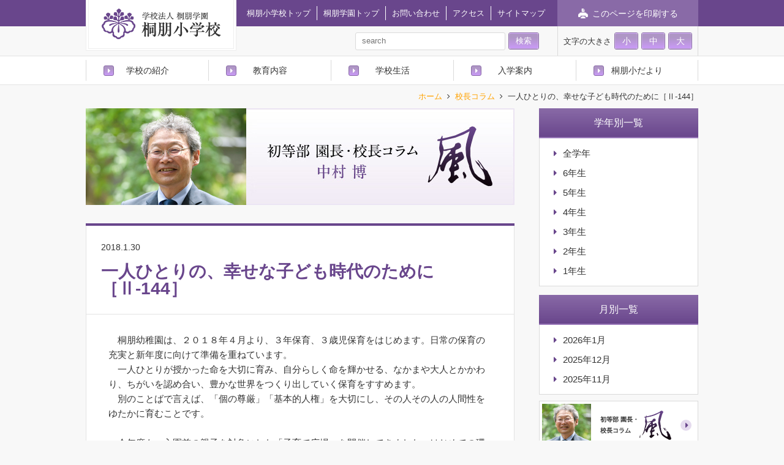

--- FILE ---
content_type: text/html; charset=UTF-8
request_url: https://shogakko.toho.ac.jp/archives/13002
body_size: 10819
content:
<!DOCTYPE html>
<html lang="ja" class="no-js">
<head>
	<title>一人ひとりの、幸せな子ども時代のために［Ⅱ-144］ | 桐朋小学校 | 学校法人桐朋学園</title>
	<meta charset="UTF-8">
	<!-- <meta name="viewport" content="width=device-width, initial-scale=1"> -->
	<link rel="profile" href="https://gmpg.org/xfn/11">
		<script>(function(html){html.className = html.className.replace(/\bno-js\b/,'js')})(document.documentElement);</script>

<!-- All In One SEO Pack 3.6.2ob_start_detected [-1,-1] -->

<meta name="keywords"  content="コラム" />

<script type="application/ld+json" class="aioseop-schema">{"@context":"https://schema.org","@graph":[{"@type":"Organization","@id":"https://shogakko.toho.ac.jp/#organization","url":"https://shogakko.toho.ac.jp/","name":"桐朋小学校 | 学校法人桐朋学園","sameAs":[]},{"@type":"WebSite","@id":"https://shogakko.toho.ac.jp/#website","url":"https://shogakko.toho.ac.jp/","name":"桐朋小学校 | 学校法人桐朋学園","publisher":{"@id":"https://shogakko.toho.ac.jp/#organization"}},{"@type":"WebPage","@id":"https://shogakko.toho.ac.jp/archives/13002#webpage","url":"https://shogakko.toho.ac.jp/archives/13002","inLanguage":"ja","name":"一人ひとりの、幸せな子ども時代のために［Ⅱ-144］","isPartOf":{"@id":"https://shogakko.toho.ac.jp/#website"},"breadcrumb":{"@id":"https://shogakko.toho.ac.jp/archives/13002#breadcrumblist"},"datePublished":"2018-01-30T11:59:39+09:00","dateModified":"2018-04-03T12:50:53+09:00"},{"@type":"Article","@id":"https://shogakko.toho.ac.jp/archives/13002#article","isPartOf":{"@id":"https://shogakko.toho.ac.jp/archives/13002#webpage"},"author":{"@id":"https://shogakko.toho.ac.jp/archives/author/ampledesign#author"},"headline":"一人ひとりの、幸せな子ども時代のために［Ⅱ-144］","datePublished":"2018-01-30T11:59:39+09:00","dateModified":"2018-04-03T12:50:53+09:00","commentCount":0,"mainEntityOfPage":{"@id":"https://shogakko.toho.ac.jp/archives/13002#webpage"},"publisher":{"@id":"https://shogakko.toho.ac.jp/#organization"},"articleSection":"校長コラム, コラム"},{"@type":"Person","@id":"https://shogakko.toho.ac.jp/archives/author/ampledesign#author","name":"ampledesign","sameAs":[],"image":{"@type":"ImageObject","@id":"https://shogakko.toho.ac.jp/#personlogo","url":"https://secure.gravatar.com/avatar/9d2f1360b68aa6dab5629f7673d7d5e8?s=96&d=mm&r=g","width":96,"height":96,"caption":"ampledesign"}},{"@type":"BreadcrumbList","@id":"https://shogakko.toho.ac.jp/archives/13002#breadcrumblist","itemListElement":[{"@type":"ListItem","position":1,"item":{"@type":"WebPage","@id":"https://shogakko.toho.ac.jp/","url":"https://shogakko.toho.ac.jp/","name":"桐朋小学校"}},{"@type":"ListItem","position":2,"item":{"@type":"WebPage","@id":"https://shogakko.toho.ac.jp/archives/13002","url":"https://shogakko.toho.ac.jp/archives/13002","name":"一人ひとりの、幸せな子ども時代のために［Ⅱ-144］"}}]}]}</script>
<link rel="canonical" href="https://shogakko.toho.ac.jp/archives/13002" />
			<script type="text/javascript" >
				window.ga=window.ga||function(){(ga.q=ga.q||[]).push(arguments)};ga.l=+new Date;
				ga('create', 'UA-117835350-1', 'auto');
				// Plugins
				
				ga('send', 'pageview');
			</script>
			<script async src="https://www.google-analytics.com/analytics.js"></script>
			<!-- All In One SEO Pack -->
<link rel='dns-prefetch' href='//cdnjs.cloudflare.com' />
<link rel='dns-prefetch' href='//cdn.jsdelivr.net' />
<link rel='dns-prefetch' href='//fonts.googleapis.com' />
<link rel='dns-prefetch' href='//maxcdn.bootstrapcdn.com' />
<link rel='dns-prefetch' href='//s.w.org' />
		<script type="text/javascript">
			window._wpemojiSettings = {"baseUrl":"https:\/\/s.w.org\/images\/core\/emoji\/12.0.0-1\/72x72\/","ext":".png","svgUrl":"https:\/\/s.w.org\/images\/core\/emoji\/12.0.0-1\/svg\/","svgExt":".svg","source":{"concatemoji":"https:\/\/shogakko.toho.ac.jp\/wp-includes\/js\/wp-emoji-release.min.js?ver=5.4.18"}};
			/*! This file is auto-generated */
			!function(e,a,t){var n,r,o,i=a.createElement("canvas"),p=i.getContext&&i.getContext("2d");function s(e,t){var a=String.fromCharCode;p.clearRect(0,0,i.width,i.height),p.fillText(a.apply(this,e),0,0);e=i.toDataURL();return p.clearRect(0,0,i.width,i.height),p.fillText(a.apply(this,t),0,0),e===i.toDataURL()}function c(e){var t=a.createElement("script");t.src=e,t.defer=t.type="text/javascript",a.getElementsByTagName("head")[0].appendChild(t)}for(o=Array("flag","emoji"),t.supports={everything:!0,everythingExceptFlag:!0},r=0;r<o.length;r++)t.supports[o[r]]=function(e){if(!p||!p.fillText)return!1;switch(p.textBaseline="top",p.font="600 32px Arial",e){case"flag":return s([127987,65039,8205,9895,65039],[127987,65039,8203,9895,65039])?!1:!s([55356,56826,55356,56819],[55356,56826,8203,55356,56819])&&!s([55356,57332,56128,56423,56128,56418,56128,56421,56128,56430,56128,56423,56128,56447],[55356,57332,8203,56128,56423,8203,56128,56418,8203,56128,56421,8203,56128,56430,8203,56128,56423,8203,56128,56447]);case"emoji":return!s([55357,56424,55356,57342,8205,55358,56605,8205,55357,56424,55356,57340],[55357,56424,55356,57342,8203,55358,56605,8203,55357,56424,55356,57340])}return!1}(o[r]),t.supports.everything=t.supports.everything&&t.supports[o[r]],"flag"!==o[r]&&(t.supports.everythingExceptFlag=t.supports.everythingExceptFlag&&t.supports[o[r]]);t.supports.everythingExceptFlag=t.supports.everythingExceptFlag&&!t.supports.flag,t.DOMReady=!1,t.readyCallback=function(){t.DOMReady=!0},t.supports.everything||(n=function(){t.readyCallback()},a.addEventListener?(a.addEventListener("DOMContentLoaded",n,!1),e.addEventListener("load",n,!1)):(e.attachEvent("onload",n),a.attachEvent("onreadystatechange",function(){"complete"===a.readyState&&t.readyCallback()})),(n=t.source||{}).concatemoji?c(n.concatemoji):n.wpemoji&&n.twemoji&&(c(n.twemoji),c(n.wpemoji)))}(window,document,window._wpemojiSettings);
		</script>
		<style type="text/css">
img.wp-smiley,
img.emoji {
	display: inline !important;
	border: none !important;
	box-shadow: none !important;
	height: 1em !important;
	width: 1em !important;
	margin: 0 .07em !important;
	vertical-align: -0.1em !important;
	background: none !important;
	padding: 0 !important;
}
</style>
	<link rel='stylesheet' id='wp-block-library-css'  href='https://shogakko.toho.ac.jp/wp-includes/css/dist/block-library/style.min.css?ver=5.4.18' type='text/css' media='all' />
<link rel='stylesheet' id='twentysixteen-fonts-css'  href='https://fonts.googleapis.com/css?family=Merriweather%3A400%2C700%2C900%2C400italic%2C700italic%2C900italic%7CMontserrat%3A400%2C700%7CInconsolata%3A400&#038;subset=latin%2Clatin-ext' type='text/css' media='all' />
<link rel='stylesheet' id='toho-style-css'  href='https://shogakko.toho.ac.jp/wp-content/themes/toho/style.css?ver=5.4.18' type='text/css' media='all' />
<link rel='stylesheet' id='overwrite-pc-style-css'  href='https://shogakko.toho.ac.jp/wp-content/themes/toho/overwrite_pc.css?ver=5.4.18' type='text/css' media='all' />
<link rel='stylesheet' id='overwrite-sp-style-css'  href='https://shogakko.toho.ac.jp/wp-content/themes/toho/overwrite_sp.css?ver=5.4.18' type='text/css' media='all' />
<link rel='stylesheet' id='fontawesome-style-css'  href='//maxcdn.bootstrapcdn.com/font-awesome/4.7.0/css/font-awesome.min.css?ver=5.4.18' type='text/css' media='all' />
<link rel='stylesheet' id='swiper-style-css'  href='//cdnjs.cloudflare.com/ajax/libs/Swiper/3.4.1/css/swiper.min.css?ver=5.4.18' type='text/css' media='all' />
<!--[if lt IE 9]>
<script type='text/javascript' src='https://shogakko.toho.ac.jp/wp-content/themes/toho/js/html5.js?ver=3.7.3'></script>
<![endif]-->
<script type='text/javascript' src='//cdnjs.cloudflare.com/ajax/libs/Swiper/3.4.1/js/swiper.min.js?ver=5.4.18'></script>
<link rel='https://api.w.org/' href='https://shogakko.toho.ac.jp/wp-json/' />
<link rel="EditURI" type="application/rsd+xml" title="RSD" href="https://shogakko.toho.ac.jp/xmlrpc.php?rsd" />
<link rel="wlwmanifest" type="application/wlwmanifest+xml" href="https://shogakko.toho.ac.jp/wp-includes/wlwmanifest.xml" /> 
<link rel='prev' title='桐朋学園　初等部同窓会より' href='https://shogakko.toho.ac.jp/archives/12855' />
<link rel='next' title='連絡網が回りやすいようご配慮を' href='https://shogakko.toho.ac.jp/archives/12853' />
<meta name="generator" content="WordPress 5.4.18" />
<link rel='shortlink' href='https://shogakko.toho.ac.jp/?p=13002' />
<link rel="alternate" type="application/json+oembed" href="https://shogakko.toho.ac.jp/wp-json/oembed/1.0/embed?url=https%3A%2F%2Fshogakko.toho.ac.jp%2Farchives%2F13002" />
<link rel="alternate" type="text/xml+oembed" href="https://shogakko.toho.ac.jp/wp-json/oembed/1.0/embed?url=https%3A%2F%2Fshogakko.toho.ac.jp%2Farchives%2F13002&#038;format=xml" />
	<link rel="stylesheet" type="text/css" href="https://shogakko.toho.ac.jp/wp-content/themes/toho/css/jquery.fs.boxer.css">
	<!-- <script type="text/javascript" src="https://ajax.googleapis.com/ajax/libs/jquery/1.10.1/jquery.min.js"></script> -->
	<script src="//ajax.googleapis.com/ajax/libs/jquery/2.2.0/jquery.min.js"></script>
	<script type="text/javascript" src="https://shogakko.toho.ac.jp/wp-content/themes/toho/js/jquery.fs.boxer.js"></script>
	<script type="text/javascript">
	$(document).ready(function() {
		var pagetop = $('#page-top');
		$(window).scroll(function () {
			if ($(this).scrollTop() > 600) {
				pagetop.fadeIn();
			} else {
				pagetop.fadeOut();
			}
		});
		pagetop.click(function () {
			$('body, html').animate({ scrollTop: 0 }, 500);
			return false;
		});
	});
	$(function(){
		$('a.boxer').boxer({margin: 100});
	});
	</script>
	<script type="text/javascript">
	if ((navigator.userAgent.indexOf('iPhone') > 0) || navigator.userAgent.indexOf('iPod') > 0 || navigator.userAgent.indexOf('Android') > 0) {
        //iPhone、iPod、Androidの設定
        document.write('<meta name="viewport" content="width=device-width,initial-scale=1">');
    }else{
        //それ以外（PC、iPadなど）の設定
        document.write('');
    }
    </script>
    <script type="text/javascript">
    	$(function(){
			$('ul.gnav li a').each(function(){
				var $href = $(this).attr('href');
				if(location.href.match($href)) {
					$(this).parent().addClass('current-page-ancestor');
				} else {
					$(this).parent().removeClass('current-page-ancestor');
				}
			});
		});
    </script>
    <script type="text/javascript">
		$(function(){
			$('.menu li a').each(function(){
				var $href = $(this).attr('href');
				if(location.href.match($href)) {
					$(this).parent().addClass('current_page_item');
				} else {
					$(this).parent().removeClass('current_page_item');
				}
			});
		});
	</script>
<!-- 電子ブックのためのスクリプト 始まり -->	
<script>
<!--
function open_book(url, name, option)
{
  if (navigator.userAgent.indexOf("Android") != -1)
    option = '';
  window.open(url, name, option);
}
-->
</script>
<!-- 電子ブックのためのスクリプト ここまで -->	
</head>	

<body data-rsssl=1 class="post-template-default single single-post postid-13002 single-format-standard group-blog no-sidebar">
<div id="page" class="site">
	<div class="site-inner">
		<header id="masthead" class="site-header" role="banner">
			<div class="site-header-main">
				<div class="site-branding">
					<a class="logo" href="https://shogakko.toho.ac.jp/">
						<img src="https://shogakko.toho.ac.jp/wp-content/themes/toho/images/logo.png">
					</a>
					<button id="menu-toggle" class="sp_menu_toggle pc-none">
						<i class="fa fa-bars"></i>
					</button>
					<div class="sp-menu pc-none">
						<h2>Contents<button id="menu_close">×<!-- <i class="fa fa-times"></i> --></button></h2>
												  <div class="menu-sp-slide-menu-container">
    <ul id="menu-sp-slide-menu" class="menu">
      <li id="menu-item-11818" class="menu-item-has-children">
        <a href="#">学校の紹介</a>
        <ul class="sub-menu">
          <li id="menu-item-11794">
            <a href="/intro">学校の紹介トップページ</a>
          </li>
          <li id="menu-item-11742">
            <a href="/intro/message">教育目標</a>
          </li>
          <li id="menu-item-11743">
            <a href="/intro/course">一貫教育</a>
          </li>
          <li id="menu-item-11744">
            <a href="/intro/philosophy">教育理念</a>
          </li>
          <li id="menu-item-11745">
            <a href="/intro/history">沿革</a>
          </li>
          <li id="menu-item-11746">
            <a href="/intro/about">小学校概要</a>
          </li>
        </ul>
      </li>
      <li id="menu-item-11819" class="menu-item-has-children">
        <a href="#">教育内容</a>
        <ul class="sub-menu">
          <li id="menu-item-11795">
            <a href="/education">教育内容トップページ</a>
          </li>
          <li id="menu-item-11748">
            <a href="/education/feature">教育の特色</a>
          </li>
		<li id="menu-item-11931" class="menu-item-has-children">
			<p><strong>各学年の教育活動の紹介</strong></p>
			<ul class="sub-menu">
			<li id="menu-item-11931">
			<a href="/education/activity/activity_01">1・2年生</a>
			</li>
			<li id="menu-item-11932">
			<a href="/education/activity/activity_02">3・4年生</a>
			</li>
			<li id="menu-item-11933">
			<a href="/education/activity/activity_03">5・6年生</a>
			</li>
		</ul>
		</li>          
          <li id="menu-item-11679" class="menu-item-has-children">
            <p><strong>教科教育</strong></p>
            <ul class="sub-menu">
              <li id="menu-item-12004">
                <a href="/education/curriculum/curriculum_01">国語</a>
              </li>
              <li id="menu-item-12005">
                <a href="/education/curriculum/curriculum_02">社会</a>
              </li>
              <li id="menu-item-12006">
                <a href="/education/curriculum/curriculum_03">算数</a>
              </li>
              <li id="menu-item-12007">
                <a href="/education/curriculum/curriculum_04">理科</a>
              </li>
              <li id="menu-item-12008">
                <a href="/education/curriculum/curriculum_05">音楽</a>
              </li>
              <li id="menu-item-12009">
                <a href="/education/curriculum/curriculum_06">美術</a>
              </li>
              <li id="menu-item-12010">
                <a href="/education/curriculum/curriculum_07">体育</a>
              </li>
              <li id="menu-item-12011">
                <a href="/education/curriculum/curriculum_08">外国語教育</a>
              </li>
              <li id="menu-item-12708">
                <a href="/education/curriculum/curriculum_09">図書</a>
              </li>
            </ul>
          </li>
          <li id="menu-item-12012" class="menu-item-has-children">
            <p><strong>総合活動</strong></p>
            <ul class="sub-menu">
             <li id="menu-item-12012">
                <a href="/education/integrated">総合活動トップページ</a>
              </li>
              <li id="menu-item-12012">
                <a href="/education/integrated/education-integrated_01">1.「遊び」から学ぶ</a>
              </li>
              <li id="menu-item-12013">
                <a href="/education/integrated/education-integrated_02">2. 劇活動を通じた「表現活動」</a>
              </li>
              <li id="menu-item-12014">
                <a href="/education/integrated/education-integrated_03">3.みんなで育て作り食べる「食育」</a>
              </li>
              <li id="menu-item-12015">
                <a href="/education/integrated/education-integrated_04">4. 自分のからだを知る「命の教育」</a>
              </li>
            </ul>
          </li>
          <li id="menu-item-11752" class="menu-item-has-children">
						<p><strong>自治活動</strong></p>
						<ul class="sub-menu">
                        <li id="menu-item-11752">
								<a href="/education/association/association">自治活動トップページ</a>
							</li>
							<li id="menu-item-11965">
								<a href="/education/association/association_01">クラスの自治活動</a>
							</li>
							<li id="menu-item-11966">
								<a href="/education/association/association_02">自然ひろば</a>
							</li>
							<li id="menu-item-11967">
								<a href="/education/association/association_03">児童会活動</a>
							</li>
						</ul>
					</li>
          
        </ul>
      </li>
      <li id="menu-item-11820" class="menu-item-has-children">
        <a href="#">学校生活</a>
        <ul class="sub-menu">
          <li id="menu-item-11796">
            <a href="/school-life">学校生活トップページ</a>
          </li>
          <li id="menu-item-12077">
            <p><strong>１年間の活動・行事</strong></p>
            <ul class="sub-menu">
              <li id="menu-item-12076">
                <a href="/school-life/event/event-01">入学式</a>
              </li>
              <li id="menu-item-12238">
                <a href="/school-life/event/event-02">卒業式</a>
              </li>
              <li id="menu-item-12239">
                <a href="/school-life/event/event-03">八ヶ岳合宿</a>
              </li>
              <li id="menu-item-12240">
                <a href="/school-life/event/event-04">運動会</a>
              </li>
              <li id="menu-item-12241">
                <a href="/school-life/event/event-05">音楽会</a>
              </li>
              <li id="menu-item-12242">
                <a href="/school-life/event/event-06">美術展</a>
              </li>
            </ul>
          </li>
          <li id="menu-item-11782">
            <a href="/school-life/day">私たちの１日</a>
          </li>
          <li id="menu-item-11783">
            <a href="/school-life/year">私たちの１年</a>
          </li>
          <li id="menu-item-11784">
            <a href="/school-life/campus">キャンパス</a>
          </li>
          <li id="menu-item-11785">
            <a href="/school-life/pta">家庭とのつながり</a>
          </li>
          <li id="menu-item-11786">
            <a href="/school-life/song">校歌・校章</a>
          </li>
        </ul>
      </li>
      <li id="menu-item-11821" class="menu-item-has-children">
        <a href="#">入学案内</a>
        <ul class="sub-menu">
          <li id="menu-item-11797">
            <a href="/exam">入学案内トップページ</a>
          </li>
          <li id="menu-item-11788">
            <a href="/exam/about">入学考査について</a>
          </li>
          <li id="menu-item-11789">
            <a href="/exam/exam_outline">児童募集要項</a>
          </li>
          <li id="menu-item-11790">
            <a href="/exam/briefing">学校説明会</a>
          </li>
          <li id="menu-item-11791">
            <a href="/exam/transfer">転編入</a>
          </li>
			<li id="menu-item-11692">
			<a href="/exam/pabulic">学校案内電子ブック</a>
			</li>
			<li id="menu-item-11692">
				<a href="https://www.toho.ac.jp/yochien/es-reqform/">資料請求</a>
			</li>
          <li id="menu-item-11792">
            <a href="/exam/fee">諸経費</a>
          </li>
          <li id="menu-item-11793">
            <a href="/exam/qa">入学案内Q&amp;A</a>
          </li>
        </ul>
      </li>
       <li id="menu-item-12454">
        <a href="/archives/category/blog">桐朋小だより</a>
        </li>

      <li id="menu-item-12454" class="menu-item-has-children">
        <a>各種情報</a>
        <ul class="sub-menu">
          <li id="menu-item-12456">
            <a href="/guide/organization">学校法人桐朋学園</a>
          </li>
          <li id="menu-item-12469">
            <a href="/guide/sitemap">サイトマップ</a>
          </li>
          <li id="menu-item-12470">
            <a href="/guide/access">アクセス</a>
          </li>
          <li id="menu-item-12455">
            <a href="/guide/contact">お問い合わせ</a>
          </li>
          <li id="menu-item-12471">
            <a href="/guide/sitepolicy">サイトポリシー</a>
          </li>
          <li id="menu-item-12472">
            <a href="/guide/privacy">プライバシーポリシー</a>
          </li>
        </ul>
      </li>
    </ul>
  </div>
					</div>
					<nav class="uplink sp-none">
						<ul>
							<li><a href="https://shogakko.toho.ac.jp/">桐朋小学校トップ</a></li>
							<li><a href="http://www.toho.ac.jp/">桐朋学園トップ</a></li>
							<li><a href="https://shogakko.toho.ac.jp/guide/contact">お問い合わせ</a></li>
							<li><a href="https://shogakko.toho.ac.jp/guide/access">アクセス</a></li>
							<li><a href="https://shogakko.toho.ac.jp/guide/sitemap">サイトマップ</a></li>
						</ul>
					</nav>
					<a class="print-btn sp-none" href="javascript:void(0)" onclick="window.print();return false;">
						<img src="https://shogakko.toho.ac.jp/wp-content/themes/toho/images/icon_printer.png">
						<p>このページを印刷する</p>
					</a>
				</div>
			</div>
			<div class="controls sp-none">
				<div class="control_inner">
					<form role="search" method="get" id="searchform" action="https://shogakko.toho.ac.jp/">
    <div class="labelbox">
    	<span class="input">
    	      <input type="text" placeholder="search" name="s" id="s" />
    	</span>
    	<span class="border">
      		<input type="submit" id="searchsubmit" value="検索"/>
    	</span>
    </div>
</form>				</div>
				<div class="size_change sp-none">
					<p>文字の大きさ</p>
					<ul>
						<li><a href="#">小</a></li>
						<li><a href="#">中</a></li>
						<li><a href="#">大</a></li>
					</ul>
				</div>
			</div>
		</header>
		<div id="site-header-menu" class="site-header-menu sp-none">
			<nav id="site-navigation" class="gnav">
								<div class="menu-gnav-container">
					<ul id="menu-gnav" class="menu gnav">
						<li id="menu-item-11254">
							<a href="/intro">学校の紹介</a>
						</li>
						<li id="menu-item-11255">
							<a href="/education">教育内容</a>
						</li>
						<li id="menu-item-11256">
							<a href="/school-life">学校生活</a>
						</li>
						<li id="menu-item-11257">
							<a href="/exam">入学案内</a>
						</li>
						<li id="menu-item-11938">
							<a href="/archives/category/blog">桐朋小だより</a>
						</li>
					</ul>
				</div>
			</nav>
		</div>
	<div id="content" class="site-content">

<div id="primary" class="content-area">
	<div id="breadcrumb" class="sp-none"><ul><li><a href="https://shogakko.toho.ac.jp/">ホーム</a></li><li><i class="fa fa-angle-right" aria-hidden="true"></i></li><li><a href="https://shogakko.toho.ac.jp/archives/category/column">校長コラム</a></li><li><i class="fa fa-angle-right" aria-hidden="true"></i></li><li>一人ひとりの、幸せな子ども時代のために［Ⅱ-144］</li></ul></div>	<main id="main" class="site-main" role="main">
		
		<article id="post-13002" class="post-13002 post type-post status-publish format-standard hentry category-column tag-colmun">
	<div class="content-wrap">
	<header class="entry-header">
							<div class="column-header">
				<h1 class="ttlimg">
					<img class="sp-none" src="https://shogakko.toho.ac.jp/wp-content/themes/toho/images/column_title.jpg">
					<img class="pc-none" src="https://shogakko.toho.ac.jp/wp-content/themes/toho/images/sp_column_title.jpg">
				</h1>
			</div>
			</header><!-- .entry-header -->
	<div class="entry-content">
		<div class="single-ttlbox">
			<div class="metabox">
			<p class="date">2018.1.30</p>
				<a href="https://shogakko.toho.ac.jp/archives/tag/colmun" class="colmun">コラム</a>			</div>
			<h2>一人ひとりの、幸せな子ども時代のために［Ⅱ-144］</h2>
		</div>
		<div class="single-content">
		<p>　桐朋幼稚園は、２０１８年４月より、３年保育、３歳児保育をはじめます。日常の保育の充実と新年度に向けて準備を重ねています。<br />
　一人ひとりが授かった命を大切に育み、自分らしく命を輝かせる、なかまや大人とかかわり、ちがいを認め合い、豊かな世界をつくり出していく保育をすすめます。<br />
　別のことばで言えば、「個の尊厳」「基本的人権」を大切にし、その人その人の人間性をゆたかに育むことです。<br />
　<br />
　今年度も、入園前の親子を対象にした「子育て広場」を開催してきました。はじめての環境に戸惑う子もいますが、園庭の砂場や畑の周りなどでたのしみ、ほぐれていきます。砂場に、汲んだ水を何回も入れ泥だらけで遊び込む姿もあります。近所の公園では、水を使っておもいきり遊ぶことができない、周りの目を気にしてのびのびと遊ばすことができないと聞きました。<br />
　地域や社会が変化し、子どもたちの生活も変わりました。自由に遊びほうけ、生き生きと生命のエネルギーを燃焼させることができなくなりました。結果として自然と身につけていたしなやかな身体、手先の器用さや技、人との関わりなどが育たなくなりました。たとえば、異年齢でのまじわりで、上の子が下の子の面倒を見たり、配慮する、守ること、下の子が上の子に憧れ、まねるなどが育たなくなりました。<br />
　子どもは、自然の中で、緑、土、水にふれ、生き物やなかまとかかわり、わくわく、どきどきした気持ちを育ててほしいです。生きるっておもしろい！　もっとこんなことをやってみたい！　ということをです。<br />
　これから、子どもが育つ環境を、意図的、組織的につくりだしていくことが必要ではないでしょうか。みなさんといっしょにゆたかな環境をつくり出していきたいと思います。</p>
		</div>
	</div>
					<a href="/archives/category/column" class="backlink">一覧に戻る</a>
		</div>
		<aside id="secondary" class="sidebar widget-area" role="complementary">
	<div class="sidebar_wrap sp-none">
		<h2 class="gakunenbetsu"><span>学年別一覧</span></h2>
		<ul class="gakunenbetsu">
			<li><a href="https://shogakko.toho.ac.jp/archives/tag/all">全学年</a></li>
			<li><a href="https://shogakko.toho.ac.jp/archives/tag/sixth">6年生</a></li>
			<li><a href="https://shogakko.toho.ac.jp/archives/tag/fifth">5年生</a></li>
			<li><a href="https://shogakko.toho.ac.jp/archives/tag/fourth">4年生</a></li>
			<li><a href="https://shogakko.toho.ac.jp/archives/tag/third">3年生</a></li>
			<li><a href="https://shogakko.toho.ac.jp/archives/tag/second">2年生</a></li>
			<li><a href="https://shogakko.toho.ac.jp/archives/tag/first">1年生</a></li>
		</ul>
		<br class="gakunenbetsu">
		<h2><span>月別一覧</span></h2>
		<ul class="archive-links">
				<li><a href='https://shogakko.toho.ac.jp/archives/date/2026/01'>2026年1月</a></li>
	<li><a href='https://shogakko.toho.ac.jp/archives/date/2025/12'>2025年12月</a></li>
	<li><a href='https://shogakko.toho.ac.jp/archives/date/2025/11'>2025年11月</a></li>
			<!-- limitのは何ヶ月分表示するかの指定です -->
		</ul>
<!--
								<a class="pastlink" href="http://www.toho.ac.jp/primary/column?py=2017&pt=t"><span>2017年以前の校長コラム</span></a>
		<a class="pastlink" href="http://www.toho.ac.jp/primary/column?py=2016&pt=t"><span>2016年以前の校長コラム</span></a>
		-->
	</div>
	<div class="blog_bn">
		<ul>
			<li>
				<a href="https://shogakko.toho.ac.jp//archives/category/column">
					<img class="bn_img sp-none" src="https://shogakko.toho.ac.jp/wp-content/themes/toho/images/kocho_side.jpg">
					<img class="bn_img pc-none" src="https://shogakko.toho.ac.jp/wp-content/themes/toho/images/kocho_side_sp.jpg">
					<p>初等部 園長・<br>校長コラム</p>
					<img class="wind_logo" src="https://shogakko.toho.ac.jp/wp-content/themes/toho/images/windlogo.png">
				</a>
			</li>
<!-- 			<li>
				<a href="https://shogakko.toho.ac.jp//special/special01">
					<img class="bn_img sp-none" src="https://shogakko.toho.ac.jp/wp-content/themes/toho/images/movie_side.jpg">
					<img class="bn_img pc-none" src="https://shogakko.toho.ac.jp/wp-content/themes/toho/images/movie_side_sp.jpg">
					<div class="flexnone">
					<h3>Movie Special</h3>
					<p>桐朋の初等教育</p>
					</div>
				</a>
			</li> -->
		</ul>
	</div>
</aside>
<script>
jQuery( function() {
  jQuery( ".archive-links a" ).each( function() {
    var obj = jQuery(this);
    var link = obj.attr("href");
    obj.attr("href",link+"?cat=6") //絞り込みたいカテゴリIDを指定してください
  });
});
</script>
</article><!-- #post-## -->
	</main><!-- .site-main -->
</div><!-- .content-area -->
	</div><!-- .site-content -->
	<footer id="colophon" class="site-footer" role="contentinfo">
		<div class="bgbox">
		<nav class="main-navigation" role="navigation">
			<div class="footerlogo"><a href="http://www.toho-gakuen.com/"><img src="https://shogakko.toho.ac.jp/wp-content/themes/toho/images/footlogo.png" alt="フッターロゴ"></a></div>
			<div class="womanlink"><a href="http://www.toho.ac.jp/" target="_blank">桐朋学園女子部門</a></div>
			<ul>
				<li><a href="https://college.toho.ac.jp/" target="_blank"><i class="fa fa-caret-right" aria-hidden="true"></i>桐朋学園芸術短期大学</a></li>
				<li><a href="http://www.toho.ac.jp/chuko/" target="_blank"><i class="fa fa-caret-right" aria-hidden="true"></i>桐朋女子中学・高等学校</a></li>
				<li><a href="https://shogakko.toho.ac.jp/"><i class="fa fa-caret-right" aria-hidden="true"></i>桐朋小学校</a></li>
				<li><a href="http://www.toho.ac.jp/yochien/" target="_blank"><i class="fa fa-caret-right" aria-hidden="true"></i>桐朋幼稚園</a></li>
			</ul>
		</nav>
		</div>
		<div class="site-info">
			<div class="copy">
			<p><span>桐朋小学校</span>　<br class="pc-none">〒182-8510　東京都調布市若葉町1-41-1 <span class="sp-none">／</span> <br class="pc-none">TEL : 03-3300-2111（代）</p>
			<small>COPYRIGHTc 2017 ELEMENTARY SCHOOL. ALL RIGHTS RESERVED.</small>
			</div>
			<div class="prapoli">
				<ul>
					<li><a href="https://shogakko.toho.ac.jp/guide/sitepolicy/download"><i class="fa fa-caret-right" aria-hidden="true"></i>登校許可証はこちら</a></li>
					<li><a href=https://institute.toho.ac.jp/study/tohokyouiku><i class="fa fa-caret-right" aria-hidden="true"></i>機関紙『桐朋教育』</a></li>
					<li><a href="http://www.tohosengawa.com" target="_blank"><i class="fa fa-caret-right" aria-hidden="true"></i>桐朋小学校同窓会</a></li>
<!--
					<li><a href="https://shogakko.toho.ac.jp/guide/sitepolicy"><i class="fa fa-caret-right" aria-hidden="true"></i>サイトポリシー</a></li>
					<li><a href="https://shogakko.toho.ac.jp/guide/privacy"><i class="fa fa-caret-right" aria-hidden="true"></i>プライバシーポリシー</a>
-->
					</ul>
				<ul>
					<li><a href="https://shogakko.toho.ac.jp/guide/sitepolicy"><i class="fa fa-caret-right" aria-hidden="true"></i>サイトポリシー</a></li>
					<li><a href="https://shogakko.toho.ac.jp/guide/privacy"><i class="fa fa-caret-right" aria-hidden="true"></i>プライバシーポリシー</a>
					<li><a href="https://shogakko.toho.ac.jp/exam/recruitment" target="_blank"><i class="fa fa-caret-right" aria-hidden="true"></i>教職員募集</a></li>
<!--
				<li><a href="http://www.tohosengawa.com" target="_blank"><i class="fa fa-caret-right" aria-hidden="true"></i>桐朋小学校同窓会</a></li>
				<li><a href="http://www.toho.ac.jp/exam/recruitment" target="_blank"><i class="fa fa-caret-right" aria-hidden="true"></i>教職員募集</a></li>
-->
</ul>
			</div>
			<p id="page-top">
				<a class="page_top" href="#">
					<img src="https://shogakko.toho.ac.jp/wp-content/themes/toho/images/arrowtop.png">
				</a>
			</p>
		</div>
	</footer><!-- .site-footer -->
	</div><!-- .site-inner -->
</div><!-- .site -->

<script type='text/javascript' src='https://shogakko.toho.ac.jp/wp-content/themes/toho/js/cookies.js?ver=3.7.3'></script>
<script type='text/javascript' src='https://shogakko.toho.ac.jp/wp-content/themes/toho/js/common.js?ver=3.7.3'></script>
<script type='text/javascript'>
/* <![CDATA[ */
var SlimStatParams = {"ajaxurl":"https:\/\/shogakko.toho.ac.jp\/wp-admin\/admin-ajax.php","baseurl":"\/","dnt":"noslimstat,ab-item","ci":"YTo0OntzOjEyOiJjb250ZW50X3R5cGUiO3M6NDoicG9zdCI7czo4OiJjYXRlZ29yeSI7czo0OiI2LDQwIjtzOjEwOiJjb250ZW50X2lkIjtpOjEzMDAyO3M6NjoiYXV0aG9yIjtzOjExOiJhbXBsZWRlc2lnbiI7fQ--.f5d0d26def10f54aa850d195f597a394"};
/* ]]> */
</script>
<script type='text/javascript' src='https://cdn.jsdelivr.net/wp/wp-slimstat/tags/4.8.8.1/wp-slimstat.min.js'></script>
<script type='text/javascript' src='https://shogakko.toho.ac.jp/wp-includes/js/wp-embed.min.js?ver=5.4.18'></script>
<script type="text/javascript">
var swiper = new Swiper('.swiper-container', {
	pagination: '.swiper-pagination',
	paginationClickable: true,
	parallax: true,
	speed: 1000,
	autoplay: 8000,
	autoplayDisableOnInteraction:false,
	nextButton: '.swiper-button-next',
    prevButton: '.swiper-button-prev',
    loop: true,
});
</script>
<script type="text/javascript">
// jQuery(function(){
// 	jQuery('a[href^=#]').click(function(){
// 		var speed = 500;
// 		var href= jQuery(this).attr("href");
// 		var target = jQuery(href == "#" || href == "" ? 'html' : href);
// 		var position = target.offset().top;
// 		jQuery("html, body").animate({scrollTop:position}, speed, "swing");
// 		return false;
// 	});
// });
</script>
<!-- 250725check -->
</body>
</html>



--- FILE ---
content_type: text/html; charset=UTF-8
request_url: https://shogakko.toho.ac.jp/wp-admin/admin-ajax.php
body_size: 17
content:
4813946.08d1591be05bbcbf1ad158617f3adfd3

--- FILE ---
content_type: text/css
request_url: https://shogakko.toho.ac.jp/wp-content/themes/toho/style.css?ver=5.4.18
body_size: 52104
content:
@charset "UTF-8";
/*
Theme Name: 桐朋小学校テーマ
Theme URI: http://www.toho.ac.jp/
Description: 桐朋小学校によるテンプレート
Version: 1.0
Author: 桐朋小学校
Author URI: http://www.toho.ac.jp/
Tags: black
Text Domain: TOHO ELEMENTARY SCHOOL
*/
html, body, div, span, applet, object, iframe,
h1, h2, h3, h4, h5, h6, p, blockquote, pre,
a, abbr, acronym, address, big, cite, code,
del, dfn, em, img, ins, kbd, q, s, samp,
small, strike, strong, sub, sup, tt, var,
b, u, i, center,
dl, dt, dd, ol, ul, li,
fieldset, form, label, legend,
table, caption, tbody, tfoot, thead, tr, th, td,
article, aside, canvas, details, embed,
figure, figcaption, footer, header, hgroup,
menu, nav, output, ruby, section, summary,
time, mark, audio, video {
  margin: 0;
  padding: 0;
  border: 0;
  font-size: 100%;
  font: inherit;
  vertical-align: baseline; }

/* HTML5 display-role reset for older browsers */
article, aside, details, figcaption, figure,
footer, header, hgroup, menu, nav, section {
  display: block; }

body {
  line-height: 1; }

ol, ul {
  list-style: none; }

blockquote, q {
  quotes: none; }

blockquote:before, blockquote:after,
q:before, q:after {
  content: '';
  content: none; }

h1, h2, h3, h4, h5, h6, p, div {
  -webkit-box-sizing: border-box;
  box-sizing: border-box; }

img {
  vertical-align: bottom; }

table {
  border-collapse: collapse;
  border-spacing: 0; }

dl, dt, dd {
  -webkit-box-sizing: border-box;
  box-sizing: border-box; }

select {
  -webkit-appearance: none;
  -moz-appearance: none;
  appearance: none; }

* {
  margin: 0;
  padding: 0; }

body {
  font-family: -apple-system, blinkMacSystemFont, Meiryo, sans-serif;
  font-size: 14px;
  color: #333; }

a {
  text-decoration: none;
  display: block; }

.single .entry-content a{
  display:inline;
}

p,
img,
ul,
ol {
-webkit-user-select: none;
-moz-user-select: none;
-ms-user-select: none;
user-select: none;
}

img{	  
  -webkit-touch-callout:none;
  -webkit-user-select:none;
  -moz-touch-callout:none;
  -moz-user-select:none;
  touch-callout:none;
  user-select:none;
}

/*画像右クリック禁止20180828 追加*/
img {
  pointer-events: none;
}
/* end 画像右クリック禁止*/

.imgbox_inner_cmmt{
    border: 1px solid #e3e3e3;
    background:#FFF;
    margin-bottom: 20px;
}
.imgbox_inner_cmmt img{
  width:100%;
  height:auto;
}

.imgbox_inner_cmmt p{
    background: #fff;
    padding: 13px 15px;
    line-height: 23px;
}

.site-main .entry-content img{
  max-width:100%
}



@media print, screen and (min-width: 737px) {
  .widthBase {
    width: 1000px;
    margin: 0 auto; }
  .flexBox {
    display: -webkit-box;
    display: -ms-flexbox;
    display: flex; }
  .pc-none {
    display: none !important; }
  .flexBox {
    display: -webkit-box;
    display: -ms-flexbox;
    display: flex; }
  .imgfit {
    -o-object-fit: cover;
    object-fit: cover;
    font-family: 'object-fit: cover;'; }
  .clear {
    content: ".";
    display: block;
    height: 0;
    font-size: 0;
    clear: both;
    visibility: hidden; }
  strong {
    font-weight: bold; }
  body {
    -webkit-print-color-adjust: exact;
    background: #f3f3f3;
    background: #f8f8f8;
    font-weight: 500; } }
  @media print {
    body {
      width: 100%;
      zoom: 90%; }
    @page {
      body {
        size: A4 portrait; } } }

@media print, screen and (min-width: 737px) {
  a {
    color: #333; }
    a:hover {
      color: #69468c; }
  .radio02-input {
    display: none; }
  .radio02-input + label {
    padding-left: 20px;
    position: relative;
    margin-right: 20px; }
  .radio02-input + label::before {
    content: "";
    display: block;
    position: absolute;
    top: -2px;
    left: 0;
    width: 15px;
    height: 15px;
    border: 1px solid #999;
    border-radius: 50%; }
  .radio02-input:checked + label::after {
    content: "";
    display: block;
    position: absolute;
    top: 1px;
    left: 3px;
    width: 11px;
    height: 11px;
    background: #69468c;
    border-radius: 50%; }
  .mt30 {
    margin-top: 30px; }
  .mb30 {
    margin-bottom: 30px; }
  .mb40 {
    margin-bottom: 40px; }
  .pb40 {
    padding-bottom: 40px; }
  .w100 {
    width: 100%; }
  #page-top {
    position: fixed;
    bottom: 230px;
    right: calc( ( 100vw - 1000px ) / 2);
    display: none;
    z-index: 10; }
    #page-top > a {
      background: #fff;
      width: 50px;
      height: 38px;
      padding-top: 12px;
      text-align: center;
      text-decoration: none;
      border: 2px solid #69468c; }
      #page-top > a:hover {
        background: #e4d6f1; }


  #breadcrumb {
    width: 1000px;
    margin: 13px auto; }
    #breadcrumb > ul {
      display: -webkit-box;
      display: -ms-flexbox;
      display: flex;
      -webkit-box-align: center;
      -ms-flex-align: center;
      align-items: center;
      -webkit-box-pack: end;
      -ms-flex-pack: end;
      justify-content: flex-end; }
      #breadcrumb > ul > li {
        font-size: .8rem; }
        #breadcrumb > ul > li > a:hover {
          text-decoration: underline; }
        #breadcrumb > ul > li + li {
          margin-left: .5rem; }
        #breadcrumb > ul > li > a {
          font-size: .8rem;
          color: #ffa200; }
          #breadcrumb > ul > li > a:hover {
            text-decoration: underline; }
  header#masthead div.site-header-main {
    background: #69468c; }
    header#masthead div.site-header-main div.site-branding {
      display: -webkit-box;
      display: -ms-flexbox;
      display: flex;
      width: 1000px;
      margin: 0 auto;
      position: relative;
      -webkit-box-pack: end;
      -ms-flex-pack: end;
      justify-content: flex-end; }
      header#masthead div.site-header-main div.site-branding a {
        color: #fff; }
      header#masthead div.site-header-main div.site-branding > a.logo {
        background: #fff;
        padding: 2px;
        width: 240px;
        border: 1px solid #eee;
        position: absolute;
        top: -5px;
        left: 0; }
        header#masthead div.site-header-main div.site-branding > a.logo > img {
          display: block;
          margin: 0 auto;
          border: 1px solid #eee;
          padding: 15px 20px; }
      header#masthead div.site-header-main div.site-branding > nav > ul {
        display: -webkit-box;
        display: -ms-flexbox;
        display: flex;
        padding: 10px; }
        header#masthead div.site-header-main div.site-branding > nav > ul > li + li {
          border-left: 1px solid #fff; }
        header#masthead div.site-header-main div.site-branding > nav > ul > li > a {
          font-size: 13px;
          padding: 5px 10px; }
          header#masthead div.site-header-main div.site-branding > nav > ul > li > a:hover {
            text-decoration: underline; }
      header#masthead div.site-header-main div.site-branding a.print-btn {
        background: #896aa7;
        width: 230px;
        display: -webkit-box;
        display: -ms-flexbox;
        display: flex;
        -webkit-box-align: center;
        -ms-flex-align: center;
        align-items: center;
        -webkit-box-pack: center;
        -ms-flex-pack: center;
        justify-content: center; }
        header#masthead div.site-header-main div.site-branding a.print-btn:hover {
          background: #522d76;
          text-decoration: underline; }
        header#masthead div.site-header-main div.site-branding a.print-btn > img {
          display: block;
          width: 16px;
          height: 16px;
          margin-right: 7px; }
  header#masthead div.controls {
    display: -webkit-box;
    display: -ms-flexbox;
    display: flex;
    width: 1000px;
    margin: 0 auto;
    -webkit-box-pack: end;
    -ms-flex-pack: end;
    justify-content: flex-end; }
    header#masthead div.controls div.control_inner {
      display: -webkit-box;
      display: -ms-flexbox;
      display: flex;
      -webkit-box-align: center;
      -ms-flex-align: center;
      align-items: center;
      -webkit-box-pack: end;
      -ms-flex-pack: end;
      justify-content: flex-end;
      width: 527px; }
      header#masthead div.controls div.control_inner > p {
        margin-right: 10px; }
        header#masthead div.controls div.control_inner > p > input[type="radio"] {
          margin-right: 5px; }
      header#masthead div.controls div.control_inner > form {
        margin-right: 30px; }
        header#masthead div.controls div.control_inner > form div.labelbox {
          display: -webkit-box;
          display: -ms-flexbox;
          display: flex;
          -webkit-box-align: center;
          -ms-flex-align: center;
          align-items: center; }
          header#masthead div.controls div.control_inner > form div.labelbox > span.input > input[type="text"] {
            padding: 5px 5px 7px 10px;
            font-size: 13px;
            border-radius: 3px;
            border: 1px solid #dadada;
            margin-right: 5px;
            width: 228px; }
          header#masthead div.controls div.control_inner > form div.labelbox > span.border {
            border: 1px solid #8e70ab;
            border-radius: 3px; }
            header#masthead div.controls div.control_inner > form div.labelbox > span.border > input[type="submit"] {
              background: #af96c5;
              background: -moz-linear-gradient(top, #af96c5 25%, #C99AF6  98%);
              background: -webkit-linear-gradient(top, #af96c5 25%, #C99AF6  98%);
              background: -webkit-gradient(linear, left top, left bottom, color-stop(25%, #af96c5), color-stop(98%, #C99AF6 ));
              background: -o-linear-gradient(top, #af96c5 25%, #C99AF6  98%);
              background: linear-gradient(to bottom, #af96c5 25%, #C99AF6  98%);
              filter: progid:DXImageTransform.Microsoft.gradient( startColorstr='#af96c5', endColorstr='#C99AF6 ',GradientType=0 );
              color: #fff;
              padding: 3px 10px;
              font-size: 13px;
              border-radius: 3px;
              border: 1px solid rgba(255, 255, 255, 0.18);
              width: 48px; }
    header#masthead div.controls div.size_change {
      display: -webkit-box;
      display: -ms-flexbox;
      display: flex;
      -webkit-box-align: center;
      -ms-flex-align: center;
      align-items: center;
      -webkit-box-pack: center;
      -ms-flex-pack: center;
      justify-content: center;
      width: 230px;
      padding: 10px 0;
      border-left: 1px solid #dadada;
      border-right: 1px solid #dadada; }
      header#masthead div.controls div.size_change > p {
        margin-right: 5px;
        font-size: 13px; }
      header#masthead div.controls div.size_change > ul {
        display: -webkit-box;
        display: -ms-flexbox;
        display: flex;
        -webkit-box-align: center;
        -ms-flex-align: center;
        align-items: center; }
        header#masthead div.controls div.size_change > ul > li {
          border: 1px solid #8e70ab;
          border-radius: 3px; }
          header#masthead div.controls div.size_change > ul > li + li {
            margin-left: 5px; }
          header#masthead div.controls div.size_change > ul > li > a {
            background: #af96c5;
            background: -moz-linear-gradient(top, #af96c5 25%, #C99AF6  98%);
            background: -webkit-linear-gradient(top, #af96c5 25%, #C99AF6  98%);
            background: -webkit-gradient(linear, left top, left bottom, color-stop(25%, #af96c5), color-stop(98%, #C99AF6 ));
            background: -o-linear-gradient(top, #af96c5 25%, #C99AF6  98%);
            background: linear-gradient(to bottom, #af96c5 25%, #C99AF6  98%);
            filter: progid:DXImageTransform.Microsoft.gradient( startColorstr='#af96c5', endColorstr='#C99AF6 ',GradientType=0 );
            color: #fff;
            padding: 5px 0;
            border-radius: 3px;
            border: 1px solid rgba(255, 255, 255, 0.18);
            font-size: 14px;
            width: 35px;
            text-align: center; }
        header#masthead div.controls div.size_change > ul > li.selected {
          border: 1px solid #dadada;
          border-radius: 3px; }
          header#masthead div.controls div.size_change > ul > li.selected > a {
            background: #f9f9f9;
            color: #333;
            border: 2px solid #f9f9f9;
            font-weight: bold; }
  div.site-header-menu {
    background: #fff;
    border-top: 1px solid #e3e3e3;
    border-bottom: 1px solid #e3e3e3; }
    div.site-header-menu > nav {
      width: 1000px;
      margin: 0 auto; }
      div.site-header-menu > nav > div.menu-gnav-container {
        background: #fff; }
        div.site-header-menu > nav > div.menu-gnav-container > ul {
          display: -webkit-box;
          display: -ms-flexbox;
          display: flex;
          -ms-flex-pack: distribute;
          justify-content: space-around; }
          div.site-header-menu > nav > div.menu-gnav-container > ul > li {
            width: 20%; }
            div.site-header-menu > nav > div.menu-gnav-container > ul > li > a {
              font-size: 14px;
              text-align: center;
              position: relative; }
              div.site-header-menu > nav > div.menu-gnav-container > ul > li > a:after {
                content: " ";
                width: 15px;
                height: 15px;
                left: 28px;
                top: 9px;
                background: #af96c5;
                background: -moz-linear-gradient(top, #af96c5 25%, #C99AF6  98%);
                background: -webkit-linear-gradient(top, #af96c5 25%, #C99AF6  98%);
                background: -webkit-gradient(linear, left top, left bottom, color-stop(25%, #af96c5), color-stop(98%, #C99AF6 ));
                background: -o-linear-gradient(top, #af96c5 25%, #C99AF6  98%);
                background: linear-gradient(to bottom, #af96c5 25%, #C99AF6  98%);
                filter: progid:DXImageTransform.Microsoft.gradient( startColorstr='#af96c5', endColorstr='#C99AF6 ',GradientType=0 );
                position: absolute;
                border-radius: 3px;
                border: 1px solid #896aa7; }
              div.site-header-menu > nav > div.menu-gnav-container > ul > li > a:before {
                content: "\f0da";
                font-family: "Fontawesome";
                position: absolute;
                color: #fff;
                left: 35px;
                top: 12px;
                z-index: 2;
                font-size: 12px; }
          div.site-header-menu > nav > div.menu-gnav-container > ul li {
            padding: 6px 0 4px 0;
            border-bottom: 2px solid #fff; }
            div.site-header-menu > nav > div.menu-gnav-container > ul li a {
              display: block;
              padding: 10px;
              -webkit-box-sizing: border-box;
              box-sizing: border-box; }
            div.site-header-menu > nav > div.menu-gnav-container > ul li:first-child a {
              border-left: 1px solid #dadada; }
            div.site-header-menu > nav > div.menu-gnav-container > ul li:last-child a {
              border-right: 1px solid #dadada; }
            div.site-header-menu > nav > div.menu-gnav-container > ul li + li a {
              border-left: 1px solid #dadada; }
            div.site-header-menu > nav > div.menu-gnav-container > ul li:hover {
              border-bottom: 2px solid #69468c; }
          div.site-header-menu > nav > div.menu-gnav-container > ul li.current-menu-item, div.site-header-menu > nav > div.menu-gnav-container > ul li.current-page-ancestor {
            border-bottom: 2px solid #69468c; }
            div.site-header-menu > nav > div.menu-gnav-container > ul li.current-menu-item > a, div.site-header-menu > nav > div.menu-gnav-container > ul li.current-page-ancestor > a {
              color: #69468c; }
  body.home div.site-content div.content-area main div.top_box {
    background: #f3f3f3;
    border-bottom: 1px solid #e3e3e3;
    padding: 16px 0 16px 0; }
    body.home div.site-content div.content-area main div.top_box div.top_mv {
      display: -webkit-box;
      display: -ms-flexbox;
      display: flex;


      -webkit-box-pack: justify;
      -ms-flex-pack: justify;
      justify-content: space-between;
      width: 1000px;
      margin: 0 auto; }
      body.home div.site-content div.content-area main div.top_box div.top_mv div.swiper-container {
        width: 700px;
        height: 415px;
        margin: 0; }
        body.home div.site-content div.content-area main div.top_box div.top_mv div.swiper-container > div.swiper-button-prev {
          background-image: url(./images/prev.png);
          background-size: cover;
          width: 45px;
          height: 45px;
          top: 44%; }
          body.home div.site-content div.content-area main div.top_box div.top_mv div.swiper-container > div.swiper-button-prev:hover {
            opacity: .9; }
        body.home div.site-content div.content-area main div.top_box div.top_mv div.swiper-container > div.swiper-pagination {
          bottom: 10px; }
          body.home div.site-content div.content-area main div.top_box div.top_mv div.swiper-container > div.swiper-pagination .swiper-pagination-bullet-active {
            background: #896aa7; }
        body.home div.site-content div.content-area main div.top_box div.top_mv div.swiper-container > div.swiper-button-next {
          background-image: url(./images/next.png);
          background-size: cover;
          width: 45px;
          height: 45px;
          top: 44%; }
          body.home div.site-content div.content-area main div.top_box div.top_mv div.swiper-container > div.swiper-button-next:hover {
            opacity: .9; }
        body.home div.site-content div.content-area main div.top_box div.top_mv div.swiper-container div.swiper-wrapper div.swiper-slide > img {
          width: 100%;
          height: 335px;
          padding: 0.6% 0.6% 0 0.6%;
          -o-object-fit: cover;
          object-fit: cover;
          background: #fff;
          -webkit-box-sizing: border-box;
          box-sizing: border-box;
          border-top: 1px solid #e3e3e3;
          border-left: 1px solid #e3e3e3;
          border-right: 1px solid #e3e3e3; }
        body.home div.site-content div.content-area main div.top_box div.top_mv div.swiper-container div.swiper-wrapper div.swiper-slide > p {
          padding: 15px 10px 15px 40px;
          position: relative;
          font-size: 15px;
          background: #fff;
          border-bottom: 1px solid #e3e3e3;
          border-left: 1px solid #e3e3e3;
          border-right: 1px solid #e3e3e3; }
          body.home div.site-content div.content-area main div.top_box div.top_mv div.swiper-container div.swiper-wrapper div.swiper-slide > p:after {
            content: " ";
            width: 15px;
            height: 15px;
            left: 16px;
            top: 14px;
            background: #af96c5;
            background: -moz-linear-gradient(top, #af96c5 25%, #C99AF6  98%);
            background: -webkit-linear-gradient(top, #af96c5 25%, #C99AF6  98%);
            background: -webkit-gradient(linear, left top, left bottom, color-stop(25%, #af96c5), color-stop(98%, #C99AF6 ));
            background: -o-linear-gradient(top, #af96c5 25%, #C99AF6  98%);
            background: linear-gradient(to bottom, #af96c5 25%, #C99AF6  98%);
            filter: progid:DXImageTransform.Microsoft.gradient( startColorstr='#af96c5', endColorstr='#C99AF6 ',GradientType=0 );
            position: absolute;
            border-radius: 3px;
            border: 1px solid #896aa7; }
          body.home div.site-content div.content-area main div.top_box div.top_mv div.swiper-container div.swiper-wrapper div.swiper-slide > p:before {
            content: "\f0da";
            font-family: "Fontawesome";
            position: absolute;
            color: #fff;
            left: 23px;
            top: 17px;
            z-index: 2;
            font-size: 12px; }
      body.home div.site-content div.content-area main div.top_box div.top_mv div.inc_page {
        width: 260px;
        height: 382px;
        background: #fff;
        line-height: 20px;
        border-right: 1px solid #e3e3e3;
        border-left: 1px solid #e3e3e3;
        border-bottom: 1px solid #e3e3e3;
        border-top: 1px solid #e3e3e3; }
        body.home div.site-content div.content-area main div.top_box div.top_mv div.inc_page > h2 {
          background: #fcf9fe;
          background: -moz-linear-gradient(top, #fcf9fe 0%, #ebe4f3 100%);
          background: -webkit-linear-gradient(top, #fcf9fe 0%, #ebe4f3 100%);
          background: -webkit-gradient(linear, left top, left bottom, from(#fcf9fe), to(#ebe4f3));
          background: -o-linear-gradient(top, #fcf9fe 0%, #ebe4f3 100%);
          background: linear-gradient(to bottom, #fcf9fe 0%, #ebe4f3 100%);
          filter: progid:DXImageTransform.Microsoft.gradient( startColorstr='#fcf9fe', endColorstr='#ebe4f3',GradientType=0 );
          padding: 15px 0 12px 0;
          text-align: center;
          font-size: 18px;
          font-weight: bold;
          border-bottom: 2px solid #ae96c5; }
        body.home div.site-content div.content-area main div.top_box div.top_mv div.inc_page div.inc_top {
          padding: 15px 20px;
          border-bottom: 1px solid #e3e3e3;
          height: 138px; }
          body.home div.site-content div.content-area main div.top_box div.top_mv div.inc_page div.inc_top div.inc_bottom> h3 {
            font-size: 15px;
            color: #69468c;
            margin-bottom: 5px;
            font-weight: bold; }
          body.home div.site-content div.content-area main div.top_box div.top_mv div.inc_page div.inc_top > p {
            font-size: 14px;
            line-height: 21px; }
          body.home div.site-content div.content-area main div.top_box div.top_mv div.inc_page div.inc_top > p.txts {
            font-size: 12px;
            line-height: 18px; }
        body.home div.site-content div.content-area main div.top_box div.top_mv div.inc_page div.inc_bottom {
          height: 192px;
          overflow-y: scroll; }
          body.home div.site-content div.content-area main div.top_box div.top_mv div.inc_page div.inc_bottom > p {
            padding: 15px 20px;
            line-height: 21px; }
  body.home div.site-content div.content-area main article.info_box {
    background: #f8f8f8;
    padding-bottom: 80px; }
    body.home div.site-content div.content-area main article.info_box div.info_box_inner {
      width: 1000px;
      margin: 0 auto;
      padding-top: 20px;
      display: -webkit-box;
      display: -ms-flexbox;
      display: flex;
      -webkit-box-pack: justify;
      -ms-flex-pack: justify;
      justify-content: space-between; }
      body.home div.site-content div.content-area main article.info_box div.info_box_inner div.info_left {
        background: #f8f8f8;
        width: 700px;
        display: -webkit-box;
        display: -ms-flexbox;
        display: flex;
        -ms-flex-wrap: wrap;
        flex-wrap: wrap;
        -webkit-box-pack: justify;
        -ms-flex-pack: justify;
        justify-content: space-between; }
        body.home div.site-content div.content-area main article.info_box div.info_box_inner div.info_left .width_100 {
          width: 100%; }
        body.home div.site-content div.content-area main article.info_box div.info_box_inner div.info_left .width_50 {
          width: 340px;
float: left;
margin: 5px;
          line-height: 20px; }
        body.home div.site-content div.content-area main article.info_box div.info_box_inner div.info_left div.info_inner {
          padding: 15px 15px 5px 15px;
          background: #fff;
          border: 1px solid #e3e3e3;
          margin-bottom: 20px; }
          body.home div.site-content div.content-area main article.info_box div.info_box_inner div.info_left div.info_inner div.ttlbox {
            display: -webkit-box;
            display: -ms-flexbox;
            display: flex;
            -webkit-box-align: center;
            -ms-flex-align: center;
            align-items: center;
            -webkit-box-pack: justify;
            -ms-flex-pack: justify;
            justify-content: space-between;
            margin-bottom: 15px; }
            body.home div.site-content div.content-area main article.info_box div.info_box_inner div.info_left div.info_inner div.ttlbox h2 {
              font-size: 19px;
              font-weight: bold;
              position: relative;
              padding-left: 20px; }
              body.home div.site-content div.content-area main article.info_box div.info_box_inner div.info_left div.info_inner div.ttlbox h2:before {
                content: "";
                width: 7px;
                height: 24px;
                border-radius: 3px;
                background: #ffa200;
                position: absolute;
                left: 0px;
                top: -2px; }
            body.home div.site-content div.content-area main article.info_box div.info_box_inner div.info_left div.info_inner div.ttlbox > a {
              background: #fcf9fe;
              background: -moz-linear-gradient(top, #fcf9fe 0%, #f0f0f0 100%);
              background: -webkit-linear-gradient(top, #fcf9fe 0%, #f0f0f0 100%);
              background: -webkit-gradient(linear, left top, left bottom, from(#fcf9fe), to(#f0f0f0));
              background: -o-linear-gradient(top, #fcf9fe 0%, #f0f0f0 100%);
              background: linear-gradient(to bottom, #fcf9fe 0%, #f0f0f0 100%);
              filter: progid:DXImageTransform.Microsoft.gradient( startColorstr='#fcf9fe', endColorstr='#f0f0f0',GradientType=0 );
              border: 1px solid #e3e3e3;
              padding: 6px 10px;
              border-radius: 3px;
              color: #333; }
              body.home div.site-content div.content-area main article.info_box div.info_box_inner div.info_left div.info_inner div.ttlbox > a > .fa {
                color: #896aa7;
                margin-right: 8px;
                font-size: 18px; }
              body.home div.site-content div.content-area main article.info_box div.info_box_inner div.info_left div.info_inner div.ttlbox > a:hover {
                color: #69468c;
                /* Permalink - use to edit and share this gradient: http://colorzilla.com/gradient-editor/#efefef+0,fefefe+100 */
                background: #efefef;
                /* Old browsers */
                background: -moz-linear-gradient(top, #efefef 0%, #fefefe 100%);
                /* FF3.6-15 */
                background: -webkit-linear-gradient(top, #efefef 0%, #fefefe 100%);
                /* Chrome10-25,Safari5.1-6 */
                background: -webkit-gradient(linear, left top, left bottom, from(#efefef), to(#fefefe));
                background: -o-linear-gradient(top, #efefef 0%, #fefefe 100%);
                background: linear-gradient(to bottom, #efefef 0%, #fefefe 100%);
                /* W3C, IE10+, FF16+, Chrome26+, Opera12+, Safari7+ */
                filter: progid:DXImageTransform.Microsoft.gradient( startColorstr='#efefef', endColorstr='#fefefe',GradientType=0 );
                /* IE6-9 */ }
          body.home div.site-content div.content-area main article.info_box div.info_box_inner div.info_left div.info_inner > ul > li {
            border-top: 2px dotted #e3e3e3;
            font-size: 15px; }
            body.home div.site-content div.content-area main article.info_box div.info_box_inner div.info_left div.info_inner > ul > li > a {
              padding: 10px;
              display: -webkit-box;
              display: -ms-flexbox;
              display: flex;
              -webkit-box-align: center;
              -ms-flex-align: center;
              align-items: center;
              color: #333; }
              body.home div.site-content div.content-area main article.info_box div.info_box_inner div.info_left div.info_inner > ul > li > a > span {
                display: block; }
              body.home div.site-content div.content-area main article.info_box div.info_box_inner div.info_left div.info_inner > ul > li > a > h2 {
                color: #ffa200; }
                body.home div.site-content div.content-area main article.info_box div.info_box_inner div.info_left div.info_inner > ul > li > a > h2:hover {
                  text-decoration: underline; }
              body.home div.site-content div.content-area main article.info_box div.info_box_inner div.info_left div.info_inner > ul > li > a > p.campus {
                background: #6b9ed8;
                padding: 5px 15px;
                color: #fff;
                margin-right: 10px;
                width: 120px;
                text-align: center;
                font-size: 12px; }
              body.home div.site-content div.content-area main article.info_box div.info_box_inner div.info_left div.info_inner > ul > li > a > p.exam {
                background: #de93c6;
                padding: 5px 15px;
                color: #fff;
                margin-right: 10px;
                text-align: center;
                font-size: 12px; }
              body.home div.site-content div.content-area main article.info_box div.info_box_inner div.info_left div.info_inner > ul > li > a > p.important {
                background: #f07475;
                padding: 5px 15px;
                color: #fff;
                margin-right: 10px;
                text-align: center;
                font-size: 12px; }
              body.home div.site-content div.content-area main article.info_box div.info_box_inner div.info_left div.info_inner > ul > li > a > p.information {
                background: #f1a05e;
                padding: 5px 15px;
                color: #fff;
                margin-right: 10px;
                text-align: center;
                font-size: 12px; }
              body.home div.site-content div.content-area main article.info_box div.info_box_inner div.info_left div.info_inner > ul > li > a > p.fresh_guardians {
                background: #FB00C6;
                padding: 5px 15px;
                color: #fff;
                margin-right: 10px;
                text-align: center;
                font-size: 12px; }
              body.home div.site-content div.content-area main article.info_box div.info_box_inner div.info_left div.info_inner > ul > li > a > p.colmun {
                background: #378243;
                padding: 5px 15px;
                color: #fff;
                margin-right: 10px;
                text-align: center;
                font-size: 12px; }
              body.home div.site-content div.content-area main article.info_box div.info_box_inner div.info_left div.info_inner > ul > li > a > p.date {
                margin-right: 10px; }
              body.home div.site-content div.content-area main article.info_box div.info_box_inner div.info_left div.info_inner > ul > li > a > span.cat2 {
                background: #69b76e;
                padding: 5px 20px;
                color: #fff;
                margin-right: 10px;
                width: 60px;
                text-align: center; }
              body.home div.site-content div.content-area main article.info_box div.info_box_inner div.info_left div.info_inner > ul > li > a > span.date {
                color: #333;
                margin-right: 10px; }
        body.home div.site-content div.content-area main article.info_box div.info_box_inner div.info_left div.kocho {
          padding: 6px;
          background: #fff;
          border: 1px solid #e3e3e3;
          cursor: pointer; }
          body.home div.site-content div.content-area main article.info_box div.info_box_inner div.info_left div.kocho div.kochotxt > a {
            color: #ffa200; }
            body.home div.site-content div.content-area main article.info_box div.info_box_inner div.info_left div.kocho div.kochotxt > a > img {
              width: 100%;
              margin-bottom: 18px; }
            body.home div.site-content div.content-area main article.info_box div.info_box_inner div.info_left div.kocho div.kochotxt > a:hover p {
              text-decoration: underline;
              color: #69468c; }
            body.home div.site-content div.content-area main article.info_box div.info_box_inner div.info_left div.kocho div.kochotxt > a:hover h2 {
              text-decoration: underline; }
            body.home div.site-content div.content-area main article.info_box div.info_box_inner div.info_left div.kocho div.kochotxt > a:hover img {
              opacity: .7; }
            body.home div.site-content div.content-area main article.info_box div.info_box_inner div.info_left div.kocho div.kochotxt > a:hover p.date {
              text-decoration: none; }
            body.home div.site-content div.content-area main article.info_box div.info_box_inner div.info_left div.kocho div.kochotxt > a > p.date {
              font-size: 12px;
              color: #333;
              padding: 0 20px;
              margin-bottom: 0; }
            body.home div.site-content div.content-area main article.info_box div.info_box_inner div.info_left div.kocho div.kochotxt > a > h2 {
              color: #ffa200;
              font-size: 15px;
              margin: 0 0 10px 0;
              font-weight: bold;
              padding: 0 0 0 20px; }
            body.home div.site-content div.content-area main article.info_box div.info_box_inner div.info_left div.kocho div.kochotxt > a > p {
              color: #333;
              line-height: 21px;
              padding: 0 20px;
              margin: -6px 0 10px 0; }
        body.home div.site-content div.content-area main article.info_box div.info_box_inner div.info_left div.dayori {
          padding: 6px;
          background: #fff;
          border: 1px solid #e3e3e3;
          position: relative; }
          body.home div.site-content div.content-area main article.info_box div.info_box_inner div.info_left div.dayori > img.obi {
            position: absolute;
            top: -10px;
            left: 20px;
            z-index: 2; }
          body.home div.site-content div.content-area main article.info_box div.info_box_inner div.info_left div.dayori div.dayoritxt > a {
            color: #8bc46f;
            position: relative; }
            body.home div.site-content div.content-area main article.info_box div.info_box_inner div.info_left div.dayori div.dayoritxt > a > img {
              width: 100%;
              margin-bottom: 18px; }
            body.home div.site-content div.content-area main article.info_box div.info_box_inner div.info_left div.dayori div.dayoritxt > a:hover p {
              text-decoration: underline;
              color: #69468c; }
            body.home div.site-content div.content-area main article.info_box div.info_box_inner div.info_left div.dayori div.dayoritxt > a:hover h2 {
              text-decoration: underline; }
            body.home div.site-content div.content-area main article.info_box div.info_box_inner div.info_left div.dayori div.dayoritxt > a:hover img {
              opacity: .7; }
            body.home div.site-content div.content-area main article.info_box div.info_box_inner div.info_left div.dayori div.dayoritxt > a:hover p.date {
              text-decoration: none; }
            body.home div.site-content div.content-area main article.info_box div.info_box_inner div.info_left div.dayori div.dayoritxt > a > p.date {
              color: #333;
              font-size: 12px;
              padding: 0 20px;
              margin-bottom: 0; }
            body.home div.site-content div.content-area main article.info_box div.info_box_inner div.info_left div.dayori div.dayoritxt > a > h2 {
              color: #8bc46f;
              font-size: 15px;
              margin: 0 0 10px 0;
              font-weight: bold;
              padding: 0 0 0 20px; }
            body.home div.site-content div.content-area main article.info_box div.info_box_inner div.info_left div.dayori div.dayoritxt > a > p {
              color: #333;
              padding: 0 30px 0 20px;
              margin: -6px 0 10px 0; }
            body.home div.site-content div.content-area main article.info_box div.info_box_inner div.info_left div.dayori div.dayoritxt > a:before {
              content: "";
              width: 18px;
              height: 18px;
              border-radius: 9px;
              background: #d7eecc;
              position: absolute;
              right: 10px;
              bottom: 40px; }
            body.home div.site-content div.content-area main article.info_box div.info_box_inner div.info_left div.dayori div.dayoritxt > a:after {
              content: "\f0da";
              font-family: "Fontawesome";
              color: #8bc46f;
              position: absolute;
              z-index: 2;
              font-size: 14px;
              right: 15px;
              bottom: 39px; }
        body.home div.site-content div.content-area main article.info_box div.info_box_inner div.info_left div.kyoiku {
          width: 700px;
          margin: 20px auto;
          position: relative; }
          body.home div.site-content div.content-area main article.info_box div.info_box_inner div.info_left div.kyoiku > p {
            position: absolute; }
            body.home div.site-content div.content-area main article.info_box div.info_box_inner div.info_left div.kyoiku > p > span {
              color: #69468c; }
          body.home div.site-content div.content-area main article.info_box div.info_box_inner div.info_left div.kyoiku > a {
            position: absolute;
            color: #fff;
            border: 1px solid #69468c;
            border-radius: 4px;
            right: 40px;
            bottom: 34px; }
            body.home div.site-content div.content-area main article.info_box div.info_box_inner div.info_left div.kyoiku > a:after {
              content: " ";
              width: 15px;
              height: 15px;
              left: 20px;
              top: 10px;
              background: #af96c5;
              background: -moz-linear-gradient(top, #AE1EB5 25%, #C99AF6 98%);
              background: -webkit-linear-gradient(top, #AE1EB5 25%, #C99AF6  98%);
              background: -webkit-gradient(linear, left top, left bottom, color-stop(25%, #AE1EB5), color-stop(98%, #C99AF6 ));
              background: -o-linear-gradient(top, #AE1EB5 25%, #C99AF6  98%);
              background: linear-gradient(to bottom, #AE1EB5 25%, #C99AF6  98%);
              filter: progid:DXImageTransform.Microsoft.gradient( startColorstr='#AE1EB5', endColorstr='#C99AF6 ',GradientType=0 );
              position: absolute;
              border-radius: 3px;
              border: 1px solid #896aa7; }
            body.home div.site-content div.content-area main article.info_box div.info_box_inner div.info_left div.kyoiku > a:before {
              content: "\f0da";
              font-family: "Fontawesome";
              position: absolute;
              color: #fff;
              left: 28px;
              top: 8px;
              z-index: 2;
              font-size: 12px; }
            body.home div.site-content div.content-area main article.info_box div.info_box_inner div.info_left div.kyoiku > a > span {
              display: block;
              border: 1px solid #c1acd2;
              background: #af96c5;
              background: -moz-linear-gradient(top, #AE1EB5 25%, #C99AF6  98%);
              background: -webkit-linear-gradient(top, #AE1EB5 25%, #C99AF6  98%);
              background: -webkit-gradient(linear, left top, left bottom, color-stop(25%, #AE1EB5), color-stop(98%, #C99AF6 ));
              background: -o-linear-gradient(top, #AE1EB5 25%, #C99AF6  98%);
              background: linear-gradient(to bottom, #AE1EB5 25%, #C99AF6  98%);
              filter: progid:DXImageTransform.Microsoft.gradient( startColorstr='#AE1EB5', endColorstr='#C99AF6 ',GradientType=0 );
              padding: 10px 10px 10px 30px;
              border-radius: 4px;
              width: 180px;
              text-align: center; }

/* add 250618 neoworks */
body.home div.site-content div.content-area main article.info_box div.info_box_inner div.info_left div.kyoiku .bn-message img{width:200px;}
body.home div.site-content div.content-area main article.info_box div.info_box_inner div.info_left div.kyoiku .bn-message{
	position:absolute;
	top:170px;
	left:84px;
}
body.home div.site-content div.content-area main article.info_box div.info_box_inner div.info_left div.kyoiku .bn-message a:hover img{opacity:0.8;}

/* add 250618 end */

/* add 250723 seikosha */
body.home div.site-content div.content-area main article.info_box div.info_box_inner div.info_left div.kyoiku .bn-message_2 img{width:200px;}
body.home div.site-content div.content-area main article.info_box div.info_box_inner div.info_left div.kyoiku .bn-message_2{
	position:absolute;
	top:300px;
	left:100px;
}
body.home div.site-content div.content-area main article.info_box div.info_box_inner div.info_left div.kyoiku .bn-message_2 a:hover img{opacity:0.8;}

/* add 250723 end */


              body.home div.site-content div.content-area main article.info_box div.info_box_inner div.info_left div.kyoiku > a > span:hover {
                background: #8e6fab;
                /* Old browsers */
                background: -moz-linear-gradient(top, #AE1EB5 0%, #af96c5 100%);
                /* FF3.6-15 */
                background: -webkit-linear-gradient(top, #AE1EB5 0%, #af96c5 100%);
                /* Chrome10-25,Safari5.1-6 */
                background: -webkit-gradient(linear, left top, left bottom, from(#8e6fab), to(#af96c5));
                background: -o-linear-gradient(top, #AE1EB5 0%, #af96c5 100%);
                background: linear-gradient(to bottom, #AE1EB5 0%, #af96c5 100%);
                /* W3C, IE10+, FF16+, Chrome26+, Opera12+, Safari7+ */
                filter: progid:DXImageTransform.Microsoft.gradient( startColorstr='#AE1EB5', endColorstr='#af96c5',GradientType=0 );
                /* IE6-9 */ }
          body.home div.site-content div.content-area main article.info_box div.info_box_inner div.info_left div.kyoiku > p.txt1 {
            font-family: "ヒラギノ丸ゴ Pro W4", "ヒラギノ丸ゴ Pro", "Hiragino Maru Gothic Pro", "HG丸ｺﾞｼｯｸM-PRO", "HGMaruGothicMPRO";
            font-size: 33px;
            letter-spacing: 2px;
            left: 30px;
            top: 60px; }
            body.home div.site-content div.content-area main article.info_box div.info_box_inner div.info_left div.kyoiku > p.txt1 > span.big {
              font-size: 40px;
              font-weight: bold;
              vertical-align: bottom; }
          body.home div.site-content div.content-area main article.info_box div.info_box_inner div.info_left div.kyoiku > p.txt2 {
            font-family: "ヒラギノ丸ゴ Pro W4", "ヒラギノ丸ゴ Pro", "Hiragino Maru Gothic Pro", "HG丸ｺﾞｼｯｸM-PRO", "HGMaruGothicMPRO";
            font-size: 18px;
            left: 24px;
            top: 110px;
            font-weight: bold;
            line-height: 28px; }
          body.home div.site-content div.content-area main article.info_box div.info_box_inner div.info_left div.kyoiku > p.txt3 {
            bottom: 130px;
            left: 30px;
            font-size: 20px;
            font-weight: bold; }
          body.home div.site-content div.content-area main article.info_box div.info_box_inner div.info_left div.kyoiku > p.txt4 {
            font-size: 15px;
            bottom: 34px;
            left: 30px;
            line-height: 28px;
            width: 360px; }
            body.home div.site-content div.content-area main article.info_box div.info_box_inner div.info_left div.kyoiku > p.txt4 > span {
              font-weight: bold;
              color: #333; }
        body.home div.site-content div.content-area main article.info_box div.info_box_inner div.info_left div.tokushoku, body.home div.site-content div.content-area main article.info_box div.info_box_inner div.info_left div.year {
          background: #fff;
          border: 1px solid #e3e3e3;
          margin-bottom: 20px; }
          body.home div.site-content div.content-area main article.info_box div.info_box_inner div.info_left div.tokushoku a:hover p, body.home div.site-content div.content-area main article.info_box div.info_box_inner div.info_left div.year a:hover p {
            color: #69468c;
            text-decoration: underline; }
          body.home div.site-content div.content-area main article.info_box div.info_box_inner div.info_left div.tokushoku a:hover h3, body.home div.site-content div.content-area main article.info_box div.info_box_inner div.info_left div.year a:hover h3 {
            color: #333; }
          body.home div.site-content div.content-area main article.info_box div.info_box_inner div.info_left div.tokushoku a:hover img, body.home div.site-content div.content-area main article.info_box div.info_box_inner div.info_left div.year a:hover img {
            opacity: .7; }
          body.home div.site-content div.content-area main article.info_box div.info_box_inner div.info_left div.tokushoku a > h3, body.home div.site-content div.content-area main article.info_box div.info_box_inner div.info_left div.year a > h3 {
            background: #fff1ce;
            padding: 1px; }
            body.home div.site-content div.content-area main article.info_box div.info_box_inner div.info_left div.tokushoku a > h3 > span, body.home div.site-content div.content-area main article.info_box div.info_box_inner div.info_left div.year a > h3 > span {
              text-align: center;
              font-size: 18px;
              padding: 11px 0;
              border-bottom: 2px solid #e8d5a6;
              display: block;
              font-weight: bold; }
          body.home div.site-content div.content-area main article.info_box div.info_box_inner div.info_left div.tokushoku a > div.txtBox, body.home div.site-content div.content-area main article.info_box div.info_box_inner div.info_left div.year a > div.txtBox {
            padding: 6px 6px 0 6px;
            border-top: 1px solid #e3e3e3; }
            body.home div.site-content div.content-area main article.info_box div.info_box_inner div.info_left div.tokushoku a > div.txtBox > img, body.home div.site-content div.content-area main article.info_box div.info_box_inner div.info_left div.year a > div.txtBox > img {
              width: 100%; }
            body.home div.site-content div.content-area main article.info_box div.info_box_inner div.info_left div.tokushoku a > div.txtBox > p, body.home div.site-content div.content-area main article.info_box div.info_box_inner div.info_left div.year a > div.txtBox > p {
              position: relative;
              padding: 20px 25px 20px 15px; }
              body.home div.site-content div.content-area main article.info_box div.info_box_inner div.info_left div.tokushoku a > div.txtBox > p:before, body.home div.site-content div.content-area main article.info_box div.info_box_inner div.info_left div.year a > div.txtBox > p:before {
                content: "";
                width: 18px;
                height: 18px;
                border-radius: 9px;
                background: #e5dbee;
                position: absolute;
                right: 5px;
                top: 37%; }
              body.home div.site-content div.content-area main article.info_box div.info_box_inner div.info_left div.tokushoku a > div.txtBox > p:after, body.home div.site-content div.content-area main article.info_box div.info_box_inner div.info_left div.year a > div.txtBox > p:after {
                content: "\f0da";
                font-family: "Fontawesome";
                color: #69468c;
                position: absolute;
                z-index: 2;
                font-size: 14px;
                right: 10px;
                top: 36%; }
        body.home div.site-content div.content-area main article.info_box div.info_box_inner div.info_left div.movie > a, body.home div.site-content div.content-area main article.info_box div.info_box_inner div.info_left div.contact > a {
          display: -webkit-box;
          display: -ms-flexbox;
          display: flex;
          -webkit-box-align: start;
          -ms-flex-align: start;
          align-items: flex-start;
          padding: 6px;
          background: #fff;
          border: 1px solid #e3e3e3;
          position: relative; }
          body.home div.site-content div.content-area main article.info_box div.info_box_inner div.info_left div.movie > a:hover img, body.home div.site-content div.content-area main article.info_box div.info_box_inner div.info_left div.contact > a:hover img {
            opacity: .7; }
          body.home div.site-content div.content-area main article.info_box div.info_box_inner div.info_left div.movie > a:before, body.home div.site-content div.content-area main article.info_box div.info_box_inner div.info_left div.contact > a:before {
            content: "";
            width: 18px;
            height: 18px;
            border-radius: 9px;
            background: #e5dbee;
            position: absolute;
            right: 10px;
            top: 55px; }
          body.home div.site-content div.content-area main article.info_box div.info_box_inner div.info_left div.movie > a:after, body.home div.site-content div.content-area main article.info_box div.info_box_inner div.info_left div.contact > a:after {
            content: "\f0da";
            font-family: "Fontawesome";
            color: #69468c;
            position: absolute;
            z-index: 2;
            font-size: 14px;
            right: 15px;
            top: 54px; }
          body.home div.site-content div.content-area main article.info_box div.info_box_inner div.info_left div.movie > a > img, body.home div.site-content div.content-area main article.info_box div.info_box_inner div.info_left div.contact > a > img {
            width: 140px;
            height: 130px; }
          body.home div.site-content div.content-area main article.info_box div.info_box_inner div.info_left div.movie > a div.txtBox, body.home div.site-content div.content-area main article.info_box div.info_box_inner div.info_left div.contact > a div.txtBox {
            padding: 15px; }
            body.home div.site-content div.content-area main article.info_box div.info_box_inner div.info_left div.movie > a div.txtBox > h3, body.home div.site-content div.content-area main article.info_box div.info_box_inner div.info_left div.contact > a div.txtBox > h3 {
              font-weight: bold;
              font-size: 15px;
              margin-bottom: 5px; }
            body.home div.site-content div.content-area main article.info_box div.info_box_inner div.info_left div.movie > a div.txtBox > p.ttl, body.home div.site-content div.content-area main article.info_box div.info_box_inner div.info_left div.contact > a div.txtBox > p.ttl {
              color: #69468c;
              font-size: 12px;
              font-weight: bold;
              margin-bottom: 5px; }
            body.home div.site-content div.content-area main article.info_box div.info_box_inner div.info_left div.movie > a div.txtBox > p, body.home div.site-content div.content-area main article.info_box div.info_box_inner div.info_left div.contact > a div.txtBox > p {
              width: 140px; }
  footer {
    background: #69468c;
    border-top: 4px solid #69468c; }
    footer div.bgbox {
      background: #fff; }
      footer div.bgbox > nav {
        width: 1000px;
        margin: 0 auto;
        display: -webkit-box;
        display: -ms-flexbox;
        display: flex;
        -webkit-box-align: center;
        -ms-flex-align: center;
        align-items: center; }
        footer div.bgbox > nav > div.footerlogo, footer div.bgbox > nav div.womanlink {
          width: 200px;
          padding: 15px 0; }
          footer div.bgbox > nav > div.footerlogo a, footer div.bgbox > nav div.womanlink a {
            text-align: center; }
        footer div.bgbox > nav > div.footerlogo {
          border-left: 1px solid #dadada; }
        footer div.bgbox > nav > div.womanlink {
          border-left: 1px solid #dadada;
          border-right: 1px solid #dadada;
          padding: 21px 0 21px 20px; }
          footer div.bgbox > nav > div.womanlink > a {
            color: #333;
            position: relative;
            padding-top: 2px; }
            footer div.bgbox > nav > div.womanlink > a:hover {
              color: #69468c;
              text-decoration: underline; }
            footer div.bgbox > nav > div.womanlink > a:after {
              content: " ";
              width: 15px;
              height: 15px;
              left: 5px;
              top: 0px;
              background: #af96c5;
              background: -moz-linear-gradient(top, #af96c5 25%, #C99AF6  98%);
              background: -webkit-linear-gradient(top, #af96c5 25%, #C99AF6  98%);
              background: -webkit-gradient(linear, left top, left bottom, color-stop(25%, #af96c5), color-stop(98%, #C99AF6 ));
              background: -o-linear-gradient(top, #af96c5 25%, #C99AF6  98%);
              background: linear-gradient(to bottom, #af96c5 25%, #C99AF6  98%);
              filter: progid:DXImageTransform.Microsoft.gradient( startColorstr='#af96c5', endColorstr='#C99AF6 ',GradientType=0 );
              position: absolute;
              border-radius: 3px;
              border: 1px solid #896aa7; }
            footer div.bgbox > nav > div.womanlink > a:before {
              content: "\f0da";
              font-family: "Fontawesome";
              position: absolute;
              color: #fff;
              left: 12px;
              top: 3px;
              z-index: 2;
              font-size: 12px; }
        footer div.bgbox > nav > ul {
          display: -webkit-box;
          display: -ms-flexbox;
          display: flex;
          -webkit-box-align: center;
          -ms-flex-align: center;
          align-items: center;
          -ms-flex-pack: distribute;
          justify-content: space-around;
          width: 600px;
          padding: 20px 0;
          border-right: 1px solid #dadada;
          background: #fff; }
          footer div.bgbox > nav > ul > li {
            display: -webkit-box;
            display: -ms-flexbox;
            display: flex;
            -webkit-box-align: center;
            -ms-flex-align: center;
            align-items: center; }
            footer div.bgbox > nav > ul > li > a {
              color: #333; }
              footer div.bgbox > nav > ul > li > a:hover {
                color: #69468c;
                text-decoration: underline; }
              footer div.bgbox > nav > ul > li > a > .fa {
                margin-right: 5px;
                font-size: 18px;
                color: #69468c; }
          footer div.bgbox > nav > ul > li.woman {
            border-left: 1px solid #dadada; }
    footer div.site-info {
      width: 1000px;
      background: #69468c;
      margin: 0 auto;
      padding: 30px 0 80px 0;
      line-height: 24px;
      color: #fff;
      display: -webkit-box;
      display: -ms-flexbox;
      display: flex;
      -webkit-box-align: start;
      -ms-flex-align: start;
      align-items: flex-start;
      -webkit-box-pack: justify;
      -ms-flex-pack: justify;
      justify-content: space-between;
      position: relative; }
      footer div.site-info > div.copy {
        font-size: 12px; }
      footer div.site-info > div.prapoli > ul {
        display: -webkit-box;
        display: -ms-flexbox;
        display: flex; }
        footer div.site-info > div.prapoli > ul > li:first-child {
          margin-right: 16px; }
        footer div.site-info > div.prapoli > ul > li > a {
          color: #fff;
          font-size: 12px; }
          footer div.site-info > div.prapoli > ul > li > a > .fa {
            margin-right: 3px;
            color: #b19bc7; }
          footer div.site-info > div.prapoli > ul > li > a:hover {
            text-decoration: underline; }
  body.home aside.sidebar > img {
    display: block;
    margin-bottom: 20px; }
  body.home aside.sidebar section {
    width: 260px; }
    body.home aside.sidebar section > h2 {
      background: #fcf9fe;
      background: -moz-linear-gradient(top, #fcf9fe 0%, #ebe4f3 100%);
      background: -webkit-linear-gradient(top, #fcf9fe 0%, #ebe4f3 100%);
      background: -webkit-gradient(linear, left top, left bottom, from(#fcf9fe), to(#ebe4f3));
      background: -o-linear-gradient(top, #fcf9fe 0%, #ebe4f3 100%);
      background: linear-gradient(to bottom, #fcf9fe 0%, #ebe4f3 100%);
      filter: progid:DXImageTransform.Microsoft.gradient( startColorstr='#fcf9fe', endColorstr='#ebe4f3',GradientType=0 );
      padding: 16px 0 13px 0;
      text-align: center;
      font-size: 18px;
      font-weight: bold;
      border-bottom: 2px solid #ae96c5;
      border-top: 1px solid #e3e3e3;
      border-left: 1px solid #e3e3e3;
      border-right: 1px solid #e3e3e3; }
    body.home aside.sidebar section > div.custom-html-widget {
      margin-bottom: 16px; }
      body.home aside.sidebar section > div.custom-html-widget > a > img:hover {
        opacity: .7; }
    body.home aside.sidebar section > div {
      background: #fff;
      border: 1px solid #e3e3e3; }
      body.home aside.sidebar section > div > ul > li > a {
        position: relative;
        padding: 15px 0 15px 35px;
        font-weight: bold; }
        body.home aside.sidebar section > div > ul > li > a:after {
          content: "";
          width: 12px;
          height: 12px;
          border-radius: 6px;
          background: #896aa7;
          left: 15px;
          top: 15px;
          position: absolute; }
        body.home aside.sidebar section > div > ul > li > a:before {
          content: "";
          width: 6px;
          height: 6px;
          border-radius: 3px;
          position: absolute;
          background: #fff;
          left: 18px;
          top: 18px;
          z-index: 2; }
      body.home aside.sidebar section > div > ul > li.menu-item-has-children {
        padding: 19px 0; }
        body.home aside.sidebar section > div > ul > li.menu-item-has-children + li {
          border-top: 1px solid #e3e3e3; }
        body.home aside.sidebar section > div > ul > li.menu-item-has-children > a {
          position: relative;
          padding: 0 0 0 35px;
          font-weight: bold;
          margin-bottom: 10px; }
          body.home aside.sidebar section > div > ul > li.menu-item-has-children > a:after {
            content: "";
            width: 12px;
            height: 12px;
            border-radius: 6px;
            background: #896aa7;
            left: 15px;
            top: 0px;
            position: absolute; }
          body.home aside.sidebar section > div > ul > li.menu-item-has-children > a:before {
            content: "";
            width: 6px;
            height: 6px;
            border-radius: 3px;
            position: absolute;
            background: #fff;
            left: 18px;
            top: 3px;
            z-index: 2; }
        body.home aside.sidebar section > div > ul > li.menu-item-has-children > ul.sub-menu > li {
          margin-left: 6px; }
          body.home aside.sidebar section > div > ul > li.menu-item-has-children > ul.sub-menu > li + li {
            margin-top: 6px; }
          body.home aside.sidebar section > div > ul > li.menu-item-has-children > ul.sub-menu > li > a {
            position: relative;
            padding: 0 0 0 40px; }
            body.home aside.sidebar section > div > ul > li.menu-item-has-children > ul.sub-menu > li > a:before {
              content: "\f0da";
              font-family: "Fontawesome";
              position: absolute;
              background: #fff;
              color: #896aa7;
              left: 30px;
              top: 0px; }
  div.blog_bn > ul > li {
    margin: 10px 0; }
    div.blog_bn > ul > li > a {
      background: #fff;
      border: 1px solid #dadada;
      padding: 4px;
      color: #333;
      display: -webkit-box;
      display: -ms-flexbox;
      display: flex;
      -webkit-box-align: center;
      -ms-flex-align: center;
      align-items: center;
      -ms-flex-wrap: wrap;
      flex-wrap: wrap;
      position: relative; }
      div.blog_bn > ul > li > a:hover {
        background: #f7f3fb; }
      div.blog_bn > ul > li > a:hover img {
        opacity: .7; }
      div.blog_bn > ul > li > a:before {
        content: "";
        width: 18px;
        height: 18px;
        border-radius: 9px;
        background: #e5dbee;
        position: absolute;
        right: 10px;
        top: 30px; }
      div.blog_bn > ul > li > a:after {
        content: "\f0da";
        font-family: "Fontawesome";
        color: #69468c;
        position: absolute;
        z-index: 2;
        font-size: 14px;
        right: 15px;
        top: 32px; }
      div.blog_bn > ul > li > a > img.bn_img {
        width: 80px;
        height: 70px;
        -o-object-fit: cover;
        object-fit: cover;
        display: block; }
      div.blog_bn > ul > li > a > p {
        font-size: 13px;
        line-height: 18px;
        margin: 0 0 0 15px;
        font-weight: bold; }
      div.blog_bn > ul > li > a > div.flexnone {
        padding: 10px 0 10px 15px; }
        div.blog_bn > ul > li > a > div.flexnone > h3 {
          color: #69468c;
          font-size: 15px;
          margin: 0 0 10px 0;
          font-weight: bold; }
        div.blog_bn > ul > li > a > div.flexnone > p {















          font-size: 12px;
          font-weight: bold; }
  body.page-parent div.site-content {
    display: -webkit-box;
    display: -ms-flexbox;
    display: flex;
    -ms-flex-wrap: wrap;
    flex-wrap: wrap;
    -webkit-box-pack: justify;
    -ms-flex-pack: justify;
    justify-content: space-between;
    width: 1000px;
    margin: 0 auto; }
    body.page-parent div.site-content div.eyecatch-area header.entry-header {
      width: 1000px;
      position: relative;
      height: 388px;
      padding: 6px;
      border: 1px solid #e3e3e3;
      background: #fff;
      margin: 0 auto 20px auto;
      -webkit-box-sizing: border-box;
      box-sizing: border-box; }
      body.page-parent div.site-content div.eyecatch-area header.entry-header > h1 {
        position: absolute;
        color: #fff;
        z-index: 2;
        font-size: 40px;
        top: 140px;
        left: 0;
        right: 0;
        bottom: 0;
        margin: 0 auto;
        text-align: center;
        font-weight: bold;
        letter-spacing: 5px; }
      body.page-parent div.site-content div.eyecatch-area header.entry-header > img {
        position: absolute;
        display: block;
        width: calc(100% - 12px);
        top: 5px;
        left: 0;
        right: 0;
        bottom: 0;
        margin: 0 auto; }
      body.page-parent div.site-content div.eyecatch-area header.entry-header > p {
        position: absolute;
        z-index: 2;
        font-size: 18px;
        font-weight: bold;
        text-align: center;
        line-height: 24px;
        color: #fff;
        top: 210px;
        left: 0;
        right: 0;
        bottom: 0;
        margin: 0 auto; }
    body.page-parent div.site-content div.content-area {
      width: 700px; }
      body.page-parent div.site-content div.content-area main.site-main > article {
        width: 1000px;
        margin: 0 auto; }
        body.page-parent div.site-content div.content-area main.site-main > article > div.entry-content {
          display: -webkit-box;
          display: -ms-flexbox;
          display: flex;
          -webkit-box-pack: justify;
          -ms-flex-pack: justify;
          justify-content: space-between;
          padding-bottom: 60px; }
          body.page-parent div.site-content div.content-area main.site-main > article > div.entry-content div.page_flex {
            width: 700px;
            display: -webkit-box;
            display: -ms-flexbox;
            display: flex;
            -ms-flex-wrap: wrap;
            flex-wrap: wrap;
            -webkit-box-pack: justify;
            -ms-flex-pack: justify;
            justify-content: space-between; }
            body.page-parent div.site-content div.content-area main.site-main > article > div.entry-content div.page_flex div.page_flex_box {
              background: #fff;
              width: 340px;
              margin-bottom: 20px;
              border: 1px solid #e3e3e3; }
              body.page-parent div.site-content div.content-area main.site-main > article > div.entry-content div.page_flex div.page_flex_box a {
                color: #333; }
                body.page-parent div.site-content div.content-area main.site-main > article > div.entry-content div.page_flex div.page_flex_box a:hover {
                  color: #69468c; }
                body.page-parent div.site-content div.content-area main.site-main > article > div.entry-content div.page_flex div.page_flex_box a:hover img {
                  opacity: .7; }
                body.page-parent div.site-content div.content-area main.site-main > article > div.entry-content div.page_flex div.page_flex_box a:hover p {
                  text-decoration: underline; }
                body.page-parent div.site-content div.content-area main.site-main > article > div.entry-content div.page_flex div.page_flex_box a:hover h3 {
                  background: #f7f3fb; }
                body.page-parent div.site-content div.content-area main.site-main > article > div.entry-content div.page_flex div.page_flex_box a div.box_ttl {
                  position: relative; }
                  body.page-parent div.site-content div.content-area main.site-main > article > div.entry-content div.page_flex div.page_flex_box a div.box_ttl:before {
                    content: "";
                    width: 18px;
                    height: 18px;
                    border-radius: 9px;
                    background: #e5dbee;
                    position: absolute;
                    right: 10px;
                    top: 20px;
                    z-index: 2; }
                  body.page-parent div.site-content div.content-area main.site-main > article > div.entry-content div.page_flex div.page_flex_box a div.box_ttl:after {
                    content: "\f0da";
                    font-family: "Fontawesome";
                    color: #69468c;
                    position: absolute;
                    z-index: 2;
                    font-size: 14px;
                    right: 15px;
                    top: 22px; }
                  body.page-parent div.site-content div.content-area main.site-main > article > div.entry-content div.page_flex div.page_flex_box a div.box_ttl > h3 {
                    padding: 20px 30px;
                    font-size: 17px;
                    border-bottom: 1px solid #e3e3e3;
                    position: relative;
                    font-weight: bold; }
                    body.page-parent div.site-content div.content-area main.site-main > article > div.entry-content div.page_flex div.page_flex_box a div.box_ttl > h3:after {
                      content: "";
                      width: 12px;
                      height: 12px;
                      border-radius: 6px;
                      background: #896aa7;
                      left: 12px;
                      top: 22px;
                      position: absolute; }
                    body.page-parent div.site-content div.content-area main.site-main > article > div.entry-content div.page_flex div.page_flex_box a div.box_ttl > h3:before {
                      content: "";
                      width: 6px;
                      height: 6px;
                      border-radius: 3px;
                      position: absolute;
                      background: #fff;
                      left: 15px;
                      top: 25px;
                      z-index: 2; }
                body.page-parent div.site-content div.content-area main.site-main > article > div.entry-content div.page_flex div.page_flex_box a div.box_conte {
                  padding: 10px;
                  display: -webkit-box;
                  display: -ms-flexbox;
                  display: flex; }
                  body.page-parent div.site-content div.content-area main.site-main > article > div.entry-content div.page_flex div.page_flex_box a div.box_conte > img {
                    width: 140px;
                    height: 110px; }
                  body.page-parent div.site-content div.content-area main.site-main > article > div.entry-content div.page_flex div.page_flex_box a div.box_conte > p {
                    padding: 10px 0 0 16px;
                    line-height: 23px;
                    width: 170px; }
    body.page-parent div.site-content aside.sidebar > img {
      display: block;
      margin-bottom: 20px; }
    body.page-parent div.site-content aside.sidebar section {
      width: 260px; }
      body.page-parent div.site-content aside.sidebar section > h2 {
        background: #fcf9fe;
        background: -moz-linear-gradient(top, #fcf9fe 0%, #ebe4f3 100%);
        background: -webkit-linear-gradient(top, #fcf9fe 0%, #ebe4f3 100%);
        background: -webkit-gradient(linear, left top, left bottom, from(#fcf9fe), to(#ebe4f3));
        background: -o-linear-gradient(top, #fcf9fe 0%, #ebe4f3 100%);
        background: linear-gradient(to bottom, #fcf9fe 0%, #ebe4f3 100%);
        filter: progid:DXImageTransform.Microsoft.gradient( startColorstr='#fcf9fe', endColorstr='#ebe4f3',GradientType=0 );
        padding-bottom: 1px;
        text-align: center;
        font-size: 17px;
        font-weight: bold;
        border: 1px solid #e3e3e3; }
        body.page-parent div.site-content aside.sidebar section > h2 > span {
          border-bottom: 2px solid #cdbcde;
          margin: 0 1px;
          padding: 24px 0;
          display: block; }
      body.page-parent div.site-content aside.sidebar section > div > ul {
        border-left: 1px solid #e3e3e3;
        border-right: 1px solid #e3e3e3;
        border-bottom: 1px solid #e3e3e3;
        margin-bottom: 20px; }
        body.page-parent div.site-content aside.sidebar section > div > ul > li {
          background: #fff; }
          body.page-parent div.site-content aside.sidebar section > div > ul > li + li {
            border-top: 1px solid #e3e3e3; }
          body.page-parent div.site-content aside.sidebar section > div > ul > li.menu-item-has-children > a {
            pointer-events: none; }
          body.page-parent div.site-content aside.sidebar section > div > ul > li > a {
            font-size: 15px;
            color: #333;
            padding: 16px 0 16px 20px;
            position: relative;
            font-weight: bold; }
            body.page-parent div.site-content aside.sidebar section > div > ul > li > a:hover {
              color: #896aa7; }
            body.page-parent div.site-content aside.sidebar section > div > ul > li > a:before {
              content: "";
              width: 18px;
              height: 18px;
              border-radius: 9px;
              background: #e5dbee;
              position: absolute;
              right: 10px;
              top: 15px; }
            body.page-parent div.site-content aside.sidebar section > div > ul > li > a:after {
              content: "\f0da";
              font-family: "Fontawesome";
              color: #69468c;
              position: absolute;
              z-index: 2;
              font-size: 14px;
              right: 15px;
              top: 17px; }
          body.page-parent div.site-content aside.sidebar section > div > ul > li > ul.sub-menu {
            padding: 15px 0; }
            body.page-parent div.site-content aside.sidebar section > div > ul > li > ul.sub-menu > li {
              margin-left: 6px;
              margin-bottom: 10px; }
              body.page-parent div.site-content aside.sidebar section > div > ul > li > ul.sub-menu > li:last-child {
                margin-bottom: 0; }
              body.page-parent div.site-content aside.sidebar section > div > ul > li > ul.sub-menu > li > a {
                position: relative;
                padding: 0 0 0 25px; }
                body.page-parent div.site-content aside.sidebar section > div > ul > li > ul.sub-menu > li > a:before {
                  content: "\f0da";
                  font-family: "Fontawesome";
                  position: absolute;
                  color: #896aa7;
                  left: 15px;
                  top: 0px; }
            body.page-parent div.site-content aside.sidebar section > div > ul > li > ul.sub-menu > li.current-menu-item > a {
              color: #69468c;
              font-weight: bold; }
        body.page-parent div.site-content aside.sidebar section > div > ul > li#menu-item-11935 > a, body.page-parent div.site-content aside.sidebar section > div > ul > li#menu-item-11679 > a, body.page-parent div.site-content aside.sidebar section > div > ul > li.menu-item-11682 > a, body.page-parent div.site-content aside.sidebar section > div > ul > li.menu-item-12260 > a, body.page-parent div.site-content aside.sidebar section > div > ul li#menu-item-12673 > a {
          pointer-events: none; }
        body.page-parent div.site-content aside.sidebar section > div > ul > li.menu-item-has-children > a {
          border-bottom: 1px solid #e3e3e3; }
  body.page-parent div.content-area header.entry-header {
    width: 1000px;
    position: relative;
    height: 380px;
    padding: 6px;

    border: 1px solid #dadada;
    background: #fff;
    margin: 0 auto 20px auto; }
    body.page-parent div.content-area header.entry-header > h1 {
      position: absolute;
      color: #fff;
      z-index: 2;
      font-size: 40px;
      top: 140px;
      left: 0;
      right: 0;
      bottom: 0;
      margin: 0 auto;
      text-align: center;
      font-weight: bold;
      letter-spacing: 5px; }
    body.page-parent div.content-area header.entry-header > img {
      position: absolute;
      display: block;
      width: calc(100% - 12px); }
    body.page-parent div.content-area header.entry-header > p {
      position: absolute;
      z-index: 2;
      font-size: 18px;
      font-weight: bold;
      text-align: center;
      line-height: 24px;
      color: #fff;
      top: 210px;
      left: 0;
      right: 0;
      bottom: 0;
      margin: 0 auto; }
  body.page-child, body.error404 {
    background: #f8f8f8; }
    body.page-child div.site-content, body.error404 div.site-content {
      width: 1000px;
      margin: 0 auto;
      display: -webkit-box;
      display: -ms-flexbox;
      display: flex;
      -ms-flex-wrap: wrap;
      flex-wrap: wrap;
      -webkit-box-pack: justify;
      -ms-flex-pack: justify;
      justify-content: space-between; }
      body.page-child div.site-content main, body.error404 div.site-content main {
        width: 700px;
        margin-bottom: 100px; }
        body.page-child div.site-content main article div.entry-content, body.error404 div.site-content main article div.entry-content {
          width: 700px;
          margin-bottom: 30px; }
          body.page-child div.site-content main article div.entry-content > h1, body.error404 div.site-content main article div.entry-content > h1 {
            text-align: center;
            font-size: 24px;
            letter-spacing: .2rem;
            font-weight: bold;
            padding: 25px 0;
            margin-bottom: 20px;
            background: #fefefe;
            /* Old browsers */
            background: -moz-linear-gradient(top, #fefefe 0%, #f1ebf5 100%);
            /* FF3.6-15 */
            background: -webkit-linear-gradient(top, #fefefe 0%, #f1ebf5 100%);
            /* Chrome10-25,Safari5.1-6 */
            background: -webkit-gradient(linear, left top, left bottom, from(#fefefe), to(#f1ebf5));
            background: -o-linear-gradient(top, #fefefe 0%, #f1ebf5 100%);
            background: linear-gradient(to bottom, #fefefe 0%, #f1ebf5 100%);
            /* W3C, IE10+, FF16+, Chrome26+, Opera12+, Safari7+ */
            filter: progid:DXImageTransform.Microsoft.gradient( startColorstr='#fefefe', endColorstr='#f1ebf5',GradientType=0 );
            /* IE6-9 */
            border: 2px solid #ece4f3;
            position: relative; }
            body.page-child div.site-content main article div.entry-content > h1 > span, body.error404 div.site-content main article div.entry-content > h1 > span {
              position: absolute;
              top: 23px;
              left: 0;
              right: 0;
              bottom: 0;
              margin: 0 auto;
              z-index: 2; }
            body.page-child div.site-content main article div.entry-content > h1 > span.subttl, body.error404 div.site-content main article div.entry-content > h1 > span.subttl {
              display: inline;
              position: static;
              font-size: 18px; }
            body.page-child div.site-content main article div.entry-content > h1:after, body.error404 div.site-content main article div.entry-content > h1:after {
              position: absolute;
              content: "";
              width: 25px;
              height: 25px;
              background: #f5f0f8;
              /* Old browsers */
              background: -moz-linear-gradient(top, #f5f0f8 0%, #f2ecf6 100%);
              /* FF3.6-15 */
              background: -webkit-linear-gradient(top, #f5f0f8 0%, #f2ecf6 100%);
              /* Chrome10-25,Safari5.1-6 */

              background: -webkit-gradient(linear, left top, left bottom, from(#f5f0f8), to(#f2ecf6));
              background: -o-linear-gradient(top, #f5f0f8 0%, #f2ecf6 100%);
              background: linear-gradient(to bottom, #f5f0f8 0%, #f2ecf6 100%);
              /* W3C, IE10+, FF16+, Chrome26+, Opera12+, Safari7+ */
              filter: progid:DXImageTransform.Microsoft.gradient( startColorstr='#f5f0f8', endColorstr='#f2ecf6',GradientType=0 );
              /* IE6-9 */
              border-bottom: 2px solid #ece4f3;
              border-right: 2px solid #ece4f3;
              bottom: -15px;
              right: 47%;
              -webkit-transform: rotate(45deg);
              -ms-transform: rotate(45deg);
              transform: rotate(45deg); }
          body.page-child div.site-content main article div.entry-content h3, body.error404 div.site-content main article div.entry-content h3 {
            font-size: 19px;
            margin: 0 0 10px 0;
            padding: 20px 0 20px 24px;
            position: relative;
            font-weight: bold;
            letter-spacing: .1rem; }
            body.page-child div.site-content main article div.entry-content h3:before, body.error404 div.site-content main article div.entry-content h3:before {
              content: "";
              position: absolute;
              width: 8px;
              height: 27px;
              background: #69468c;
              left: 5px;
              top: 17px;
              border-radius: 3px; }
            body.page-child div.site-content main article div.entry-content h3 > a, body.error404 div.site-content main article div.entry-content h3 > a {
              font-size: 19px; }
          body.page-child div.site-content main article div.entry-content > h4, body.error404 div.site-content main article div.entry-content > h4 {
            font-size: 18px;
            line-height: 28px;
            font-weight: bold;
            color: #69468c; }
          body.page-child div.site-content main article div.entry-content p, body.error404 div.site-content main article div.entry-content p {
            font-size: 15px;
            line-height: 28px; }
          body.page-child div.site-content main article div.entry-content div.modbox1, body.error404 div.site-content main article div.entry-content div.modbox1 {
            background: #fff;
            padding: 20px 20px 25px 20px;
            border: 1px solid #dadada;
            font-size: 16px;
            margin: 0 0 15px 0; }
            body.page-child div.site-content main article div.entry-content div.modbox1 > h4, body.error404 div.site-content main article div.entry-content div.modbox1 > h4 {
              font-size: 20px;
              color: #69468c;
              font-weight: bold;
              margin-bottom: 18px; }
            body.page-child div.site-content main article div.entry-content div.modbox1 > ul, body.error404 div.site-content main article div.entry-content div.modbox1 > ul {
              padding: 0 0 0 20px;
              margin: 15px 0 5px 0; }
              body.page-child div.site-content main article div.entry-content div.modbox1 > ul > li, body.error404 div.site-content main article div.entry-content div.modbox1 > ul > li {
                padding: 6px 0 6px 25px;
                border-top: 1px solid #e3e3e3;
                position: relative; }
                body.page-child div.site-content main article div.entry-content div.modbox1 > ul > li:last-child, body.error404 div.site-content main article div.entry-content div.modbox1 > ul > li:last-child {
                  border-bottom: 1px solid #e3e3e3; }
                body.page-child div.site-content main article div.entry-content div.modbox1 > ul > li > p, body.error404 div.site-content main article div.entry-content div.modbox1 > ul > li > p {
                  line-height: 28px; }
                body.page-child div.site-content main article div.entry-content div.modbox1 > ul > li > p.ttldot, body.error404 div.site-content main article div.entry-content div.modbox1 > ul > li > p.ttldot {
                  font-weight: bold; }
                  body.page-child div.site-content main article div.entry-content div.modbox1 > ul > li > p.ttldot:before, body.error404 div.site-content main article div.entry-content div.modbox1 > ul > li > p.ttldot:before {
                    content: "\f111";
                    font-family: "Fontawesome";
                    color: #69468c;
                    position: absolute;
                    left: 5px; }
          body.page-child div.site-content main article div.entry-content div.modbox2, body.error404 div.site-content main article div.entry-content div.modbox2 {
            background: #fff;
            border-top: 2px solid #69468c;
            border-left: 1px solid #e3e3e3;
            border-right: 1px solid #e3e3e3;
            border-bottom: 1px solid #e3e3e3; }
            body.page-child div.site-content main article div.entry-content div.modbox2 + div, body.error404 div.site-content main article div.entry-content div.modbox2 + div {
              margin-top: 10px; }
            body.page-child div.site-content main article div.entry-content div.modbox2 > h4, body.error404 div.site-content main article div.entry-content div.modbox2 > h4 {
              color: #69468c;
              font-size: 19px;
              line-height: 28px;
              font-weight: bold;
              padding: 9px 20px 8px 20px;
              border-bottom: 1px solid #e3e3e3; }
            body.page-child div.site-content main article div.entry-content div.modbox2 > div.mod2inner, body.error404 div.site-content main article div.entry-content div.modbox2 > div.mod2inner {
              padding: 10px 20px 30px 20px;
              display: -webkit-box;
              display: -ms-flexbox;
              display: flex; }
              body.page-child div.site-content main article div.entry-content div.modbox2 > div.mod2inner > .imgbox, body.error404 div.site-content main article div.entry-content div.modbox2 > div.mod2inner > .imgbox {
                width: 195px;
                height: 130px;
                background: #b2b2b2; }
              body.page-child div.site-content main article div.entry-content div.modbox2 > div.mod2inner > p, body.error404 div.site-content main article div.entry-content div.modbox2 > div.mod2inner > p {
                width: 463px;
                line-height: 26px;
                padding-left: 15px; }
          body.page-child div.site-content main article div.entry-content div.modbox3, body.error404 div.site-content main article div.entry-content div.modbox3 {
            background: #fff;
            border: 1px solid #e3e3e3;
            padding: 10px 20px 30px 20px; }
            body.page-child div.site-content main article div.entry-content div.modbox3 + div, body.error404 div.site-content main article div.entry-content div.modbox3 + div {
              margin-top: 20px; }
            body.page-child div.site-content main article div.entry-content div.modbox3 > h4, body.error404 div.site-content main article div.entry-content div.modbox3 > h4 {
              color: #69468c;
              font-size: 19px;
              line-height: 28px;
              font-weight: bold;
              padding: 9px 20px 8px 0; }
            body.page-child div.site-content main article div.entry-content div.modbox3 > p, body.error404 div.site-content main article div.entry-content div.modbox3 > p {
              line-height: 28px; }
            body.page-child div.site-content main article div.entry-content div.modbox3 > img, body.error404 div.site-content main article div.entry-content div.modbox3 > img {
              width: 100%;
              display: block;
              margin: 20px auto 0 auto; }
          body.page-child div.site-content main article div.entry-content div.modbox4 h4, body.error404 div.site-content main article div.entry-content div.modbox4 h4 {
            font-size: 19px;
            font-weight: bold;
            color: #69468c; }
          body.page-child div.site-content main article div.entry-content div.modbox4 > div.mod4inner, body.error404 div.site-content main article div.entry-content div.modbox4 > div.mod4inner {
            clear: both;
            margin-bottom: 40px; }
            body.page-child div.site-content main article div.entry-content div.modbox4 > div.mod4inner > h4, body.error404 div.site-content main article div.entry-content div.modbox4 > div.mod4inner > h4 {
              float: left;
              margin-bottom: 20px; }
            body.page-child div.site-content main article div.entry-content div.modbox4 > div.mod4inner > .imgbox, body.error404 div.site-content main article div.entry-content div.modbox4 > div.mod4inner > .imgbox {
              border: 1px solid #e3e3e3;
              float: right;
              margin-left: 15px;
              margin-bottom: 20px; }
              body.page-child div.site-content main article div.entry-content div.modbox4 > div.mod4inner > .imgbox > p, body.error404 div.site-content main article div.entry-content div.modbox4 > div.mod4inner > .imgbox > p {
                background: #fff;
                padding: 13px 15px;
                line-height: 23px; }
          body.page-child div.site-content main article div.entry-content div.modbox5 h4, body.error404 div.site-content main article div.entry-content div.modbox5 h4 {
            font-size: 19px;
            font-weight: bold;
            color: #69468c;
            margin-bottom: 20px; }
          body.page-child div.site-content main article div.entry-content div.modbox6, body.error404 div.site-content main article div.entry-content div.modbox6 {
            display: -webkit-box;
            display: -ms-flexbox;
            display: flex;
            -webkit-box-pack: justify;
            -ms-flex-pack: justify;
            justify-content: space-between;
            margin-top: 40px; }
            body.page-child div.site-content main article div.entry-content div.modbox6 > div.studentimg > div.imgbox, body.error404 div.site-content main article div.entry-content div.modbox6 > div.studentimg > div.imgbox {
              border: 1px solid #e3e3e3; }
              body.page-child div.site-content main article div.entry-content div.modbox6 > div.studentimg > div.imgbox:first-child, body.error404 div.site-content main article div.entry-content div.modbox6 > div.studentimg > div.imgbox:first-child {
                margin-bottom: 15px; }
              body.page-child div.site-content main article div.entry-content div.modbox6 > div.studentimg > div.imgbox > p, body.error404 div.site-content main article div.entry-content div.modbox6 > div.studentimg > div.imgbox > p {
                background: #fff;
                padding: 15px; }
          body.page-child div.site-content main article div.entry-content div.modbox7, body.error404 div.site-content main article div.entry-content div.modbox7 {
            background: #fff;
            padding: 7px;
            display: -webkit-box;
            display: -ms-flexbox;
            display: flex;
            -webkit-box-align: center;
            -ms-flex-align: center;
            align-items: center;
            border: 1px solid #e3e3e3;
            margin-top: 20px; }
            body.page-child div.site-content main article div.entry-content div.modbox7 > div.imgbox, body.error404 div.site-content main article div.entry-content div.modbox7 > div.imgbox {
              width: 40%; }
              body.page-child div.site-content main article div.entry-content div.modbox7 > div.imgbox > img, body.error404 div.site-content main article div.entry-content div.modbox7 > div.imgbox > img {
                width: 100%; }
            body.page-child div.site-content main article div.entry-content div.modbox7 > div.txtbox, body.error404 div.site-content main article div.entry-content div.modbox7 > div.txtbox {
              width: 60%;
              padding: 0 40px; }
              body.page-child div.site-content main article div.entry-content div.modbox7 > div.txtbox > h4, body.error404 div.site-content main article div.entry-content div.modbox7 > div.txtbox > h4 {
                font-size: 19px;
                font-weight: bold;
                color: #69468c;
                margin-bottom: 15px; }
              body.page-child div.site-content main article div.entry-content div.modbox7 > div.txtbox > div.listbox > ul, body.error404 div.site-content main article div.entry-content div.modbox7 > div.txtbox > div.listbox > ul {
                display: -webkit-box;
                display: -ms-flexbox;
                display: flex;
                -webkit-box-orient: vertical;
                -webkit-box-direction: normal;
                -ms-flex-flow: column wrap;
                flex-flow: column wrap;
                height: 100px; }
                body.page-child div.site-content main article div.entry-content div.modbox7 > div.txtbox > div.listbox > ul > li, body.error404 div.site-content main article div.entry-content div.modbox7 > div.txtbox > div.listbox > ul > li {
                  height: 25px;
                  margin-right: 20px; }
          body.page-child div.site-content main article div.entry-content div.modflex, body.error404 div.site-content main article div.entry-content div.modflex {
            display: -webkit-box;
            display: -ms-flexbox;
            display: flex;
            -ms-flex-wrap: wrap;
            flex-wrap: wrap;
            -webkit-box-pack: justify;
            -ms-flex-pack: justify;
            justify-content: space-between; }
          body.page-child div.site-content main article div.entry-content div.modbox8, body.error404 div.site-content main article div.entry-content div.modbox8 {
            width: 334px; }
            body.page-child div.site-content main article div.entry-content div.modbox8 > .imgbox, body.error404 div.site-content main article div.entry-content div.modbox8 > .imgbox {
              border: 1px solid #e3e3e3;
              margin-bottom: 20px; }
              body.page-child div.site-content main article div.entry-content div.modbox8 > .imgbox > img, body.error404 div.site-content main article div.entry-content div.modbox8 > .imgbox > img {
                width: 100%; }
              body.page-child div.site-content main article div.entry-content div.modbox8 > .imgbox > p, body.error404 div.site-content main article div.entry-content div.modbox8 > .imgbox > p {
                background: #fff;
                padding: 13px 15px;
                line-height: 23px; }
          body.page-child div.site-content main article div.entry-content > div.modimg2col, body.error404 div.site-content main article div.entry-content > div.modimg2col {
            display: -webkit-box;
            display: -ms-flexbox;
            display: flex; }
            body.page-child div.site-content main article div.entry-content > div.modimg2col > img, body.error404 div.site-content main article div.entry-content > div.modimg2col > img {
              width: 50%;
              height: 100%; }
          body.page-child div.site-content main article div.entry-content > div.modimg2col-2, body.error404 div.site-content main article div.entry-content > div.modimg2col-2 {
            display: -webkit-box;
            display: -ms-flexbox;
            display: flex; }
          body.page-child div.site-content main article div.entry-content > div.imgbox, body.error404 div.site-content main article div.entry-content > div.imgbox {
            width: 100%; }

          body.page-child div.site-content main article div.entry-content > nav.localnav > p.indesttl, body.error404 div.site-content main article div.entry-content > nav.localnav > p.indesttl {
            padding: 10px 5px;
            border-top: 3px solid #69468c;
            color: #69468c;
            font-size: 18px;
            margin-top: 30px;
            font-weight: bold; }
          body.page-child div.site-content main article div.entry-content > nav.localnav > ul > li, body.error404 div.site-content main article div.entry-content > nav.localnav > ul > li {
            padding: 12px 0 12px 30px;
            border-top: 1px solid #e3e3e3;
            position: relative; }
            body.page-child div.site-content main article div.entry-content > nav.localnav > ul > li:before, body.error404 div.site-content main article div.entry-content > nav.localnav > ul > li:before {
              content: "";
              width: 18px;
              height: 18px;
              border-radius: 9px;
              background: #e5dbee;
              position: absolute;
              left: 5px;
              top: 10px; }
            body.page-child div.site-content main article div.entry-content > nav.localnav > ul > li:after, body.error404 div.site-content main article div.entry-content > nav.localnav > ul > li:after {
              content: "\f0da";
              font-family: "Fontawesome";
              color: #69468c;
              position: absolute;
              z-index: 2;
              font-size: 14px;
              left: 12px;
              top: 12px; }
            body.page-child div.site-content main article div.entry-content > nav.localnav > ul > li:last-child, body.error404 div.site-content main article div.entry-content > nav.localnav > ul > li:last-child {
              border-bottom: 1px solid #e3e3e3; }
          body.page-child div.site-content main article div.entry-content div.chairman-top, body.error404 div.site-content main article div.entry-content div.chairman-top {
            display: -webkit-box;
            display: -ms-flexbox;
            display: flex;
            -webkit-box-pack: justify;
            -ms-flex-pack: justify;
            justify-content: space-between;
            margin-bottom: 15px; }
            body.page-child div.site-content main article div.entry-content div.chairman-top > p.chairman-txt, body.error404 div.site-content main article div.entry-content div.chairman-top > p.chairman-txt {
              width: 415px; }
            body.page-child div.site-content main article div.entry-content div.chairman-top > div.imgbox, body.error404 div.site-content main article div.entry-content div.chairman-top > div.imgbox {
              border: 1px solid #e3e3e3;
              width: 250px; }
              body.page-child div.site-content main article div.entry-content div.chairman-top > div.imgbox > img, body.error404 div.site-content main article div.entry-content div.chairman-top > div.imgbox > img {
                width: 100%; }
              body.page-child div.site-content main article div.entry-content div.chairman-top > div.imgbox > p.chairman-name, body.error404 div.site-content main article div.entry-content div.chairman-top > div.imgbox > p.chairman-name {
                background: #fff;
                text-align: center;
                padding: 12px 0;
                font-weight: bold;
                font-size: 18px; }
          body.page-child div.site-content main article div.entry-content div.qabox, body.error404 div.site-content main article div.entry-content div.qabox {
            background: #fff5dd;
            border: 1px solid #e3e3e3;
            margin-bottom: 50px; }
            body.page-child div.site-content main article div.entry-content div.qabox > ul > li, body.error404 div.site-content main article div.entry-content div.qabox > ul > li {
              border-bottom: 1px solid #e3e3e3; }
              body.page-child div.site-content main article div.entry-content div.qabox > ul > li > p.question, body.error404 div.site-content main article div.entry-content div.qabox > ul > li > p.question {
                font-size: 17px;
                font-weight: bold;
                padding: 23px 0 23px 55px;
                position: relative; }
                body.page-child div.site-content main article div.entry-content div.qabox > ul > li > p.question:before, body.error404 div.site-content main article div.entry-content div.qabox > ul > li > p.question:before {
                  content: "";
                  width: 30px;
                  height: 30px;
                  border-radius: 15px;
                  position: absolute;
                  background: #ef9a46;
                  left: 15px;
                  top: 18px; }
                body.page-child div.site-content main article div.entry-content div.qabox > ul > li > p.question:after, body.error404 div.site-content main article div.entry-content div.qabox > ul > li > p.question:after {
                  content: "Q";
                  color: #fff;
                  position: absolute;
                  left: 23px;
                  top: 24px; }
              body.page-child div.site-content main article div.entry-content div.qabox > ul > li p.answer, body.error404 div.site-content main article div.entry-content div.qabox > ul > li p.answer {
                padding: 20px 23px 17px 55px;
                background: #fff;
                font-size: 15px;
                line-height: 28px;
                margin-left: 10px;
                border-left: 1px solid #e3e3e3;
                border-top: 1px solid #e3e3e3;
                position: relative; }
                body.page-child div.site-content main article div.entry-content div.qabox > ul > li p.answer:before, body.error404 div.site-content main article div.entry-content div.qabox > ul > li p.answer:before {
                  content: "";
                  width: 30px;
                  height: 30px;
                  border-radius: 15px;
                  position: absolute;
                  background: #82bd6e;
                  left: 15px;
                  top: 18px; }
                body.page-child div.site-content main article div.entry-content div.qabox > ul > li p.answer:after, body.error404 div.site-content main article div.entry-content div.qabox > ul > li p.answer:after {
                  content: "A";
                  color: #fff;
                  position: absolute;
                  left: 25px;
                  top: 19px;
                  font-weight: bold; }
          body.page-child div.site-content main article div.entry-content > ul.under-link > li:first-child, body.error404 div.site-content main article div.entry-content > ul.under-link > li:first-child {
            border-top: 1px solid #dadada; }
          body.page-child div.site-content main article div.entry-content > ul.under-link > li:last-child, body.error404 div.site-content main article div.entry-content > ul.under-link > li:last-child {
            border-bottom: 1px solid #dadada; }
          body.page-child div.site-content main article div.entry-content > ul.under-link > li + li, body.error404 div.site-content main article div.entry-content > ul.under-link > li + li {
            border-top: 1px solid #dadada; }
          body.page-child div.site-content main article div.entry-content > ul.under-link > li > a, body.error404 div.site-content main article div.entry-content > ul.under-link > li > a {
            padding: 20px 0 20px 40px;
            font-size: 15px;
            color: #333;
            position: relative; }
            body.page-child div.site-content main article div.entry-content > ul.under-link > li > a:before, body.error404 div.site-content main article div.entry-content > ul.under-link > li > a:before {
              position: absolute;
              content: "\f063";
              font-family: "Fontawesome";
              left: 0;
              top: 18px;
              color: #69468c; }
            body.page-child div.site-content main article div.entry-content > ul.under-link > li > a:after, body.error404 div.site-content main article div.entry-content > ul.under-link > li > a:after {
              position: absolute;
              content: "\f2d1";
              font-family: "Fontawesome";
              left: 0;
              top: 22px;
              color: #69468c; }
      body.page-child div.site-content aside.sidebar, body.error404 div.site-content aside.sidebar {
        width: 260px; }
        body.page-child div.site-content aside.sidebar > section > h2, body.error404 div.site-content aside.sidebar > section > h2 {
          background: #fcf9fe;

          background: -moz-linear-gradient(top, #fcf9fe 0%, #ebe4f3 100%);
          background: -webkit-linear-gradient(top, #fcf9fe 0%, #ebe4f3 100%);
          background: -webkit-gradient(linear, left top, left bottom, from(#fcf9fe), to(#ebe4f3));
          background: -o-linear-gradient(top, #fcf9fe 0%, #ebe4f3 100%);
          background: linear-gradient(to bottom, #fcf9fe 0%, #ebe4f3 100%);
          filter: progid:DXImageTransform.Microsoft.gradient( startColorstr='#fcf9fe', endColorstr='#ebe4f3',GradientType=0 );
          padding-bottom: 1px;
          text-align: center;
          font-size: 17px;
          font-weight: bold;
          border: 1px solid #e3e3e3; }
          body.page-child div.site-content aside.sidebar > section > h2 > span, body.error404 div.site-content aside.sidebar > section > h2 > span {
            border-bottom: 2px solid #cdbcde;
            margin: 0 1px;
            padding: 24px 0;
            display: block; }
        body.page-child div.site-content aside.sidebar > section > div > ul, body.error404 div.site-content aside.sidebar > section > div > ul {
          border-left: 1px solid #dadada;
          border-right: 1px solid #dadada;
          border-bottom: 1px solid #dadada;
          margin-bottom: 20px; }
          body.page-child div.site-content aside.sidebar > section > div > ul > li, body.error404 div.site-content aside.sidebar > section > div > ul > li {
            background: #fff; }
            body.page-child div.site-content aside.sidebar > section > div > ul > li + li, body.error404 div.site-content aside.sidebar > section > div > ul > li + li {
              border-top: 1px solid #dadada; }
            body.page-child div.site-content aside.sidebar > section > div > ul > li > a, body.error404 div.site-content aside.sidebar > section > div > ul > li > a {
              font-size: 15px;
              color: #333;
              padding: 16px 0 16px 20px;
              position: relative;
              font-weight: bold; }
              body.page-child div.site-content aside.sidebar > section > div > ul > li > a:hover, body.error404 div.site-content aside.sidebar > section > div > ul > li > a:hover {
                color: #896aa7; }
              body.page-child div.site-content aside.sidebar > section > div > ul > li > a:before, body.error404 div.site-content aside.sidebar > section > div > ul > li > a:before {
                content: "";
                width: 18px;
                height: 18px;
                border-radius: 9px;
                background: #e5dbee;
                position: absolute;
                right: 10px;
                top: 15px; }
              body.page-child div.site-content aside.sidebar > section > div > ul > li > a:after, body.error404 div.site-content aside.sidebar > section > div > ul > li > a:after {
                content: "\f0da";
                font-family: "Fontawesome";
                color: #69468c;
                position: absolute;
                z-index: 2;
                font-size: 14px;
                right: 15px;
                top: 17px; }
            body.page-child div.site-content aside.sidebar > section > div > ul > li > ul.sub-menu, body.error404 div.site-content aside.sidebar > section > div > ul > li > ul.sub-menu {
              padding: 15px 0; }
              body.page-child div.site-content aside.sidebar > section > div > ul > li > ul.sub-menu > li, body.error404 div.site-content aside.sidebar > section > div > ul > li > ul.sub-menu > li {
                margin-left: 6px;
                margin-bottom: 10px; }
                body.page-child div.site-content aside.sidebar > section > div > ul > li > ul.sub-menu > li:last-child, body.error404 div.site-content aside.sidebar > section > div > ul > li > ul.sub-menu > li:last-child {
                  margin-bottom: 0; }

                body.page-child div.site-content aside.sidebar > section > div > ul > li > ul.sub-menu > li > a, body.error404 div.site-content aside.sidebar > section > div > ul > li > ul.sub-menu > li > a {
                  position: relative;
                  padding: 0 0 0 25px;
                  line-height: 20px; }
                  body.page-child div.site-content aside.sidebar > section > div > ul > li > ul.sub-menu > li > a:before, body.error404 div.site-content aside.sidebar > section > div > ul > li > ul.sub-menu > li > a:before {
                    content: "\f0da";
                    font-family: "Fontawesome";
                    position: absolute;
                    color: #896aa7;
                    left: 15px;
                    top: 0px; }
              body.page-child div.site-content aside.sidebar > section > div > ul > li > ul.sub-menu > li.current-menu-item > a, body.error404 div.site-content aside.sidebar > section > div > ul > li > ul.sub-menu > li.current-menu-item > a {
                color: #69468c;
                font-weight: bold; }
          body.page-child div.site-content aside.sidebar > section > div > ul > li#menu-item-11699 > a, body.page-child div.site-content aside.sidebar > section > div > ul > li#menu-item-11695 > a, body.page-child div.site-content aside.sidebar > section > div > ul li#menu-item-11711 > a, body.page-child div.site-content aside.sidebar > section > div > ul li#menu-item-12673 > a, body.page-child div.site-content aside.sidebar > section > div > ul li#menu-item-12260 > a, body.error404 div.site-content aside.sidebar > section > div > ul > li#menu-item-11699 > a, body.error404 div.site-content aside.sidebar > section > div > ul > li#menu-item-11695 > a, body.error404 div.site-content aside.sidebar > section > div > ul li#menu-item-11711 > a, body.error404 div.site-content aside.sidebar > section > div > ul li#menu-item-12673 > a, body.error404 div.site-content aside.sidebar > section > div > ul li#menu-item-12260 > a {
            pointer-events: none; }
          body.page-child div.site-content aside.sidebar > section > div > ul > li.menu-item-has-children > a, body.error404 div.site-content aside.sidebar > section > div > ul > li.menu-item-has-children > a {
            border-bottom: 1px solid #e3e3e3; }
          body.page-child div.site-content aside.sidebar > section > div > ul > li.current_page_ancestor, body.error404 div.site-content aside.sidebar > section > div > ul > li.current_page_ancestor {
            background: #f7f3fb; }
            body.page-child div.site-content aside.sidebar > section > div > ul > li.current_page_ancestor > a, body.error404 div.site-content aside.sidebar > section > div > ul > li.current_page_ancestor > a {
              color: #69468c;
              border-bottom: 1px solid #e3e3e3; }
          body.page-child div.site-content aside.sidebar > section > div > ul > li.current_page_item > a, body.error404 div.site-content aside.sidebar > section > div > ul > li.current_page_item > a {
            font-size: 15px;
            color: #69468c;
            padding: 16px 0 16px 20px;
            position: relative;
            background: #f7f3fb; }
            body.page-child div.site-content aside.sidebar > section > div > ul > li.current_page_item > a:before, body.error404 div.site-content aside.sidebar > section > div > ul > li.current_page_item > a:before {
              content: "";
              width: 18px;
              height: 18px;
              border-radius: 9px;
              background: #69468c;
              position: absolute;
              right: 10px;
              top: 15px; }
            body.page-child div.site-content aside.sidebar > section > div > ul > li.current_page_item > a:after, body.error404 div.site-content aside.sidebar > section > div > ul > li.current_page_item > a:after {
              content: "\f0da";
              font-family: "Fontawesome";
              color: #fff;
              position: absolute;
              z-index: 2;
              font-size: 14px;
              right: 15px;
              top: 17px; }
          body.page-child div.site-content aside.sidebar > section > div > ul > li.current_page_item > ul.sub-menu, body.error404 div.site-content aside.sidebar > section > div > ul > li.current_page_item > ul.sub-menu {
            background: #f7f3fb; }
        body.page-child div.site-content aside.sidebar > section > ul, body.error404 div.site-content aside.sidebar > section > ul {
          background: #fff;
          border-left: 1px solid #dadada;
          border-right: 1px solid #dadada;
          border-bottom: 1px solid #dadada;
          margin-bottom: 20px; }
          body.page-child div.site-content aside.sidebar > section > ul > li + li, body.error404 div.site-content aside.sidebar > section > ul > li + li {
            border-top: 1px solid #dadada; }
          body.page-child div.site-content aside.sidebar > section > ul > li > a, body.error404 div.site-content aside.sidebar > section > ul > li > a {
            font-size: 15px;
            color: #333;
            padding: 16px 0 16px 20px;
            position: relative;
            font-weight: bold; }
            body.page-child div.site-content aside.sidebar > section > ul > li > a:before, body.error404 div.site-content aside.sidebar > section > ul > li > a:before {
              content: "";
              width: 18px;
              height: 18px;
              border-radius: 9px;
              background: #e5dbee;
              position: absolute;
              right: 10px;
              top: 15px; }
            body.page-child div.site-content aside.sidebar > section > ul > li > a:after, body.error404 div.site-content aside.sidebar > section > ul > li > a:after {
              content: "\f0da";
              font-family: "Fontawesome";
              color: #69468c;
              position: absolute;
              z-index: 2;
              font-size: 14px;
              right: 15px;
              top: 17px; }
          body.page-child div.site-content aside.sidebar > section > ul > li.current_page_item > a, body.error404 div.site-content aside.sidebar > section > ul > li.current_page_item > a {
            font-size: 15px;
            color: #69468c;
            padding: 16px 0 16px 20px;
            position: relative;
            background: #f7f3fb; }
            body.page-child div.site-content aside.sidebar > section > ul > li.current_page_item > a:before, body.error404 div.site-content aside.sidebar > section > ul > li.current_page_item > a:before {
              content: "";
              width: 18px;
              height: 18px;
              border-radius: 9px;
              background: #69468c;
              position: absolute;
              right: 10px;
              top: 15px; }
            body.page-child div.site-content aside.sidebar > section > ul > li.current_page_item > a:after, body.error404 div.site-content aside.sidebar > section > ul > li.current_page_item > a:after {
              content: "\f0da";
              font-family: "Fontawesome";
              color: #fff;
              position: absolute;
              z-index: 2;
              font-size: 14px;
              right: 15px;
              top: 17px; }
  body.page div.entry-content a.link, body.single div.entry-content a.link, body.page-child div.entry-content a.link, body.error404 div.entry-content a.link, body.archive div.entry-content a.link {
    position: relative;
    padding-left: 10px;
    color: #69468c;
    display: inline; }
    body.page div.entry-content a.link:before, body.single div.entry-content a.link:before, body.page-child div.entry-content a.link:before, body.error404 div.entry-content a.link:before, body.archive div.entry-content a.link:before {
      position: absolute;
      content: "\f0da";
      font-family: "Fontawesome";
      color: #69468c;
      left: 0; }
    body.page div.entry-content a.link:hover, body.single div.entry-content a.link:hover, body.page-child div.entry-content a.link:hover, body.error404 div.entry-content a.link:hover, body.archive div.entry-content a.link:hover {
      text-decoration: underline; }
  body.page-template-page-education-child div.entry-content {
    display: block !important;
    width: 700px; }
  table td a {
    position: relative;
    padding-left: 10px;
    color: #69468c; }
    table td a:before {
      position: absolute;
      content: "\f0da";
      font-family: "Fontawesome";
      color: #69468c;
      left: 0; }
    table td a:hover {
      text-decoration: underline; }
  table.table2col {
    font-size: 15px;
    border: 1px solid #e3e3e3;
    width: 100%;
    }
    table.table2col > tbody > tr {
      border-bottom: 1px solid #e3e3e3; }
      table.table2col > tbody > tr > th {
        width: 170px;
        padding: 18px 20px;
        background: #fff5dd;
        text-align: left;
        font-weight: bold;
        line-height: 24px;
        border-right:  1px solid #e3e3e3;
        }
      table.table2col > tbody > tr > td {
        background: #fff;
        padding: 20px;
        padding: 18px;
        line-height: 24px;
        border-left: 1px solid #e3e3e3;
        vertical-align: middle; }
        table.table2col > tbody > tr > td > span.txts {
          font-size: 10px;
          vertical-align: bottom;
          margin-right: 3px; }
        table.table2col > tbody > tr > td > ul.listnumb {
          margin: 5px 0;
          list-style-type: decimal;
          list-style-position: inside; }
          table.table2col > tbody > tr > td > ul.listnumb > li {
            text-indent: -1em;
            padding-left: 1em;
            margin-bottom: 5px; }
            table.table2col > tbody > tr > td > ul.listnumb > li:last-child {
              margin-bottom: 0; }
        table.table2col > tbody > tr > td > a {
          color: #69468c; }
          table.table2col > tbody > tr > td > a:hover {
            text-decoration: underline; }
        table.table2col > tbody > tr > td > ul.listdot > li {
          margin-bottom: 10px; }
          table.table2col > tbody > tr > td > ul.listdot > li:last-child {
            margin-bottom: 0; }
          table.table2col > tbody > tr > td > ul.listdot > li > span {
            position: relative;
            padding-left: 15px; }
            table.table2col > tbody > tr > td > ul.listdot > li > span:before {
              position: absolute;
              content: "";
              width: 8px;
              height: 8px;
              border-radius: 4px;
              background: #000;
              top: 2px;
              left: 0; }
  table.table2col-2 {
    font-size: 15px;
    border: 1px solid #e3e3e3;
    width: 100%; }
    table.table2col-2 > tbody > tr {
      border-bottom: 1px solid #e3e3e3; }
      table.table2col-2 > tbody > tr > th {
        width: 170px;
        padding: 10px 0 10px 20px;
        background: #fff5dd;
        text-align: left;
        font-weight: bold;
        line-height: 24px; }
      table.table2col-2 > tbody > tr > td {
        background: #fff;
        padding: 10px;
        line-height: 24px;
        border-left: 1px solid #e3e3e3;
        text-align: center; }
        table.table2col-2 > tbody > tr > td > span.txts {
          font-size: 10px;
          vertical-align: bottom;
          margin-right: 3px; }
  div.page-inner-link {
    margin: 35px 0 30px 0; }
    div.page-inner-link > ul > li {
      border-top: 1px solid #e3e3e3; }
      div.page-inner-link > ul > li:last-child {
        border-bottom: 1px solid #e3e3e3; }
      div.page-inner-link > ul > li > a {
        padding: 14px 8px; }
        div.page-inner-link > ul > li > a > img {
          vertical-align: top;
          margin-right: 9px; }
  table.table2col-3 {
    font-size: 15px;
    border: 1px solid #dadada;
    width: 100%; }
    table.table2col-3 > tbody > tr {
      border-bottom: 1px solid #dadada; }
      table.table2col-3 > tbody > tr > th {
        width: 105px;
        padding: 10px 0 10px 20px;
        background: #fff5dd;
        text-align: left;

        font-weight: bold;
        line-height: 24px; }
      table.table2col-3 > tbody > tr > td {
        background: #fff;
        padding: 10px 0 10px 20px;
        line-height: 24px;
        border-left: 1px solid #dadada; }
        table.table2col-3 > tbody > tr > td > span.txts {
          font-size: 10px;
          vertical-align: bottom;
          margin-right: 3px; }
  div.about-table {
    -webkit-box-pack: justify;
    -ms-flex-pack: justify;
    justify-content: space-between; }
    div.about-table .teacher {
      width: 250px; }
    div.about-table div.student {
      width: 400px; }
      div.about-table div.student > p {
        font-weight: bold;
        padding: 5px 10px; }
  body.category {
    background: #f8f8f8; }
    body.category div.site-content {
      width: 1000px;
      margin: 0 auto;
      display: -webkit-box;
      display: -ms-flexbox;
      display: flex;
      -webkit-box-pack: justify;
      -ms-flex-pack: justify;
      justify-content: space-between;
      -ms-flex-wrap: wrap;
      flex-wrap: wrap;
      padding-bottom: 140px; }
      body.category div.site-content #breadcrumb {
        width: 100%; }
      body.category div.site-content div.content-area {
        width: 700px; }
        body.category div.site-content div.content-area main > article > div.entry-content header.page-header {
          margin-bottom: 30px; }
          body.category div.site-content div.content-area main > article > div.entry-content header.page-header > h1 {
            text-align: center;
            font-size: 24px !important;
            font-weight: bold;
            padding: 25px 0;
            background: #fefefe;
            /* Old browsers */
            background: -moz-linear-gradient(top, #fefefe 0%, #f1ebf5 100%);
            /* FF3.6-15 */
            background: -webkit-linear-gradient(top, #fefefe 0%, #f1ebf5 100%);
            /* Chrome10-25,Safari5.1-6 */
            background: -webkit-gradient(linear, left top, left bottom, from(#fefefe), to(#f1ebf5));
            background: -o-linear-gradient(top, #fefefe 0%, #f1ebf5 100%);
            background: linear-gradient(to bottom, #fefefe 0%, #f1ebf5 100%);
            /* W3C, IE10+, FF16+, Chrome26+, Opera12+, Safari7+ */
            filter: progid:DXImageTransform.Microsoft.gradient( startColorstr='#fefefe', endColorstr='#f1ebf5',GradientType=0 );
            /* IE6-9 */
            border: 2px solid #ece4f3;
            position: relative; }
            body.category div.site-content div.content-area main > article > div.entry-content header.page-header > h1 > span {
              position: absolute;
              top: 23px;
              left: 0;
              right: 0;
              bottom: 0;
              margin: 0 auto;
              z-index: 2; }
            body.category div.site-content div.content-area main > article > div.entry-content header.page-header > h1:after {
              position: absolute;
              content: "";
              width: 25px;
              height: 25px;
              background: #f5f0f8;
              /* Old browsers */
              background: -moz-linear-gradient(top, #f5f0f8 0%, #f2ecf6 100%);
              /* FF3.6-15 */
              background: -webkit-linear-gradient(top, #f5f0f8 0%, #f2ecf6 100%);
              /* Chrome10-25,Safari5.1-6 */
              background: -webkit-gradient(linear, left top, left bottom, from(#f5f0f8), to(#f2ecf6));
              background: -o-linear-gradient(top, #f5f0f8 0%, #f2ecf6 100%);
              background: linear-gradient(to bottom, #f5f0f8 0%, #f2ecf6 100%);
              /* W3C, IE10+, FF16+, Chrome26+, Opera12+, Safari7+ */
              filter: progid:DXImageTransform.Microsoft.gradient( startColorstr='#f5f0f8', endColorstr='#f2ecf6',GradientType=0 );
              /* IE6-9 */
              border-bottom: 2px solid #ece4f3;
              border-right: 2px solid #ece4f3;
              bottom: -15px;
              right: 47%;
              -webkit-transform: rotate(45deg);

              -ms-transform: rotate(45deg);
              transform: rotate(45deg); }
        body.category div.site-content div.content-area main > article > div.entry-content > ul > li {
          border-top: 1px solid #e3e3e3;
          border-right: 1px solid #e3e3e3;
          border-left: 1px solid #e3e3e3; }
          body.category div.site-content div.content-area main > article > div.entry-content > ul > li:last-child {
            border-bottom: 1px solid #e3e3e3; }
          body.category div.site-content div.content-area main > article > div.entry-content > ul > li > article {
            display: -webkit-box;
            display: -ms-flexbox;
            display: flex;
            -webkit-box-align: center;
            -ms-flex-align: center;
            align-items: center;
            -webkit-box-pack: justify;
            -ms-flex-pack: justify;
            justify-content: space-between;
            background: #fff;
            padding: 19px 20px 18px 40px; }
            body.category div.site-content div.content-area main > article > div.entry-content > ul > li > article > header.entry-header > a {
              background: #fff;
              color: #333;
              position: relative; }
              body.category div.site-content div.content-area main > article > div.entry-content > ul > li > article > header.entry-header > a:hover {
                color: #896aa7; }
              body.category div.site-content div.content-area main > article > div.entry-content > ul > li > article > header.entry-header > a:before {
                content: "";
                width: 18px;
                height: 18px;
                border-radius: 9px;
                background: #e5dbee;
                position: absolute;
                left: -25px;
                top: -2px; }
              body.category div.site-content div.content-area main > article > div.entry-content > ul > li > article > header.entry-header > a:after {
                content: "\f0da";
                font-family: "Fontawesome";
                color: #896aa7;
                position: absolute;
                z-index: 2;
                font-size: 14px;
                left: -17px;
                top: 0px; }
              body.category div.site-content div.content-area main > article > div.entry-content > ul > li > article > header.entry-header > a > h1 {
                font-size: 15px; }
            body.category div.site-content div.content-area main > article > div.entry-content > ul > li > article > div.entry-content {
              display: -webkit-box;
              display: -ms-flexbox;
              display: flex;
              -webkit-box-align: center;
              -ms-flex-align: center;
              align-items: center; }
              body.category div.site-content div.content-area main > article > div.entry-content > ul > li > article > div.entry-content > a {
                color: #fff;
                padding: .3rem .5rem;
                margin-right: 10px;
                font-size: 12px;
                width: 100px;
                text-align: center; }
                body.category div.site-content div.content-area main > article > div.entry-content > ul > li > article > div.entry-content > a:before {
                  content: "\f0da";
                  font-family: "Fontawesome";
                  margin-right: .3rem; }
              body.category div.site-content div.content-area main > article > div.entry-content > ul > li > article > div.entry-content > a.campus {
                background: #6b9ed8; }
              body.category div.site-content div.content-area main > article > div.entry-content > ul > li > article > div.entry-content > a.information {
                background: #f1a05e; }
              body.category div.site-content div.content-area main > article > div.entry-content > ul > li > article > div.entry-content > a.fresh_guardians {
                background: #FB00C6; }
              body.category div.site-content div.content-area main > article > div.entry-content > ul > li > article > div.entry-content > a.important {
                background: #f07475; }
              body.category div.site-content div.content-area main > article > div.entry-content > ul > li > article > div.entry-content > a.exam {
                background: #de93c6; }
              body.category div.site-content div.content-area main > article > div.entry-content > ul > li > article > div.entry-content > a.colmun {
                background: #378243; }
              body.category div.site-content div.content-area main > article > div.entry-content > ul > li > article > div.entry-content > a.information {
                background: #f1a05e; }
              body.category div.site-content div.content-area main > article > div.entry-content > ul > li > article > div.entry-content > a.fresh_guardians {
                background: #FB00C6; }
              body.category div.site-content div.content-area main > article > div.entry-content > ul > li > article > div.entry-content > a.fifth, body.category div.site-content div.content-area main > article > div.entry-content > ul > li > article > div.entry-content > a.sixth {
                background: #e27d7d;
                width: 50px; }
              body.category div.site-content div.content-area main > article > div.entry-content > ul > li > article > div.entry-content > a.fourth, body.category div.site-content div.content-area main > article > div.entry-content > ul > li > article > div.entry-content > a.third {
                background: #69b76e;
                width: 50px; }
              body.category div.site-content div.content-area main > article > div.entry-content > ul > li > article > div.entry-content > a.first, body.category div.site-content div.content-area main > article > div.entry-content > ul > li > article > div.entry-content > a.second {
                background: #76afe5;
                width: 50px; }
              body.category div.site-content div.content-area main > article > div.entry-content > ul > li > article > div.entry-content > a.all {
                background: #896aa7;
                width: 50px; }
              body.category div.site-content div.content-area main > article > div.entry-content > ul > li > article > div.entry-content > p {
                text-align: center; }
          body.category div.site-content div.content-area main > article > div.entry-content > ul > li article.category-blog {
            padding: 20px; }
            body.category div.site-content div.content-area main > article > div.entry-content > ul > li article.category-blog > div.bloglist {
              display: -webkit-box;
              display: -ms-flexbox;
              display: flex;
              -ms-flex-wrap: wrap;
              flex-wrap: wrap; }
              body.category div.site-content div.content-area main > article > div.entry-content > ul > li article.category-blog > div.bloglist > div.thumbbox {
                width: 220px;
                height: 165px; }
                body.category div.site-content div.content-area main > article > div.entry-content > ul > li article.category-blog > div.bloglist > div.thumbbox > a > img {
                  display: block;
                  width: 220px;
                  height: auto;
                  }
                  body.category div.site-content div.content-area main > article > div.entry-content > ul > li article.category-blog > div.bloglist > div.thumbbox > a > img:hover {
                    opacity: .7; }
              body.category div.site-content div.content-area main > article > div.entry-content > ul > li article.category-blog > div.bloglist > div.txtbox {
                width: 413px; }
                body.category div.site-content div.content-area main > article > div.entry-content > ul > li article.category-blog > div.bloglist > div.txtbox > div.tagbox {
                  display: -webkit-box;
                  display: -ms-flexbox;
                  display: flex;
                  -webkit-box-align: center;
                  -ms-flex-align: center;
                  align-items: center;
                  -webkit-box-pack: end;
                  -ms-flex-pack: end;
                  justify-content: flex-end;
                  margin-bottom: 10px; }
                  body.category div.site-content div.content-area main > article > div.entry-content > ul > li article.category-blog > div.bloglist > div.txtbox > div.tagbox > p {
                    margin-right: 10px; }
                  body.category div.site-content div.content-area main > article > div.entry-content > ul > li article.category-blog > div.bloglist > div.txtbox > div.tagbox > a {
                    color: #fff;
                    padding: .3rem .5rem;
                    margin-right: 10px;
                    font-size: 12px;
                    width: 100px;
                    text-align: center; }
                    body.category div.site-content div.content-area main > article > div.entry-content > ul > li article.category-blog > div.bloglist > div.txtbox > div.tagbox > a:before {
                      content: "\f0da";
                      font-family: "Fontawesome";
                      margin-right: .3rem; }
                  body.category div.site-content div.content-area main > article > div.entry-content > ul > li article.category-blog > div.bloglist > div.txtbox > div.tagbox > a.campus {
                    background: #6b9ed8; }
                  body.category div.site-content div.content-area main > article > div.entry-content > ul > li article.category-blog > div.bloglist > div.txtbox > div.tagbox > a.information {
                    background: #f1a05e; }
                  body.category div.site-content div.content-area main > article > div.entry-content > ul > li article.category-blog > div.bloglist > div.txtbox > div.tagbox > a.fresh_guardians {
                    background: #FB00C6; }
                  body.category div.site-content div.content-area main > article > div.entry-content > ul > li article.category-blog > div.bloglist > div.txtbox > div.tagbox > a.important {
                    background: #f07475; }
                  body.category div.site-content div.content-area main > article > div.entry-content > ul > li article.category-blog > div.bloglist > div.txtbox > div.tagbox > a.exam {
                    background: #de93c6; }
                  body.category div.site-content div.content-area main > article > div.entry-content > ul > li article.category-blog > div.bloglist > div.txtbox > div.tagbox > a.campus {
                    background: #6b9ed8; }
                  body.category div.site-content div.content-area main > article > div.entry-content > ul > li article.category-blog > div.bloglist > div.txtbox > div.tagbox > a.information {
                    background: #f1a05e; }
                  body.category div.site-content div.content-area main > article > div.entry-content > ul > li article.category-blog > div.bloglist > div.txtbox > div.tagbox > a.fresh_guardians {
                    background: #FB00C6; }
                  body.category div.site-content div.content-area main > article > div.entry-content > ul > li article.category-blog > div.bloglist > div.txtbox > div.tagbox > a.fifth, body.category div.site-content div.content-area main > article > div.entry-content > ul > li article.category-blog > div.bloglist > div.txtbox > div.tagbox > a.sixth {
                    background: #e27d7d;
                    width: 50px; }
                  body.category div.site-content div.content-area main > article > div.entry-content > ul > li article.category-blog > div.bloglist > div.txtbox > div.tagbox > a.fourth, body.category div.site-content div.content-area main > article > div.entry-content > ul > li article.category-blog > div.bloglist > div.txtbox > div.tagbox > a.third {
                    background: #69b76e;
                    width: 50px; }
                  body.category div.site-content div.content-area main > article > div.entry-content > ul > li article.category-blog > div.bloglist > div.txtbox > div.tagbox > a.first, body.category div.site-content div.content-area main > article > div.entry-content > ul > li article.category-blog > div.bloglist > div.txtbox > div.tagbox > a.second {
                    background: #76afe5;
                    width: 50px; }
                  body.category div.site-content div.content-area main > article > div.entry-content > ul > li article.category-blog > div.bloglist > div.txtbox > div.tagbox > a.all {
                    background: #896aa7;
                    width: 50px; }
                body.category div.site-content div.content-area main > article > div.entry-content > ul > li article.category-blog > div.bloglist > div.txtbox > h3.entry-title > a {
                  padding: 0 0 0 25px;
                  font-size: 22px;

                  font-weight: bold;
                  color: #69468c;
                  margin-bottom: 10px; }
                  body.category div.site-content div.content-area main > article > div.entry-content > ul > li article.category-blog > div.bloglist > div.txtbox > h3.entry-title > a:hover {
                    opacity: .7;
                    text-decoration: underline; }
                body.category div.site-content div.content-area main > article > div.entry-content > ul > li article.category-blog > div.bloglist > div.txtbox div.excerptbox > p {
                  font-size: 16px;
                  line-height: 24px;
                  padding: 0 0 0 25px; }
                  body.category div.site-content div.content-area main > article > div.entry-content > ul > li article.category-blog > div.bloglist > div.txtbox div.excerptbox > p > a {
                    display: inline;
                    color: #ffa200; }
                    body.category div.site-content div.content-area main > article > div.entry-content > ul > li article.category-blog > div.bloglist > div.txtbox div.excerptbox > p > a:hover {
                      opacity: .7;
                      text-decoration: underline; }
        body.category div.site-content div.content-area main > article > div.entry-content > nav > h2.screen-reader-text {
          display: none; }
        body.category div.site-content div.content-area main > article > div.entry-content > nav div.nav-links {
          display: -webkit-box;
          display: -ms-flexbox;
          display: flex;
          -webkit-box-align: center;
          -ms-flex-align: center;
          align-items: center;
          margin-top: 40px;
          -webkit-box-pack: center;
          -ms-flex-pack: center;
          justify-content: center; }
          body.category div.site-content div.content-area main > article > div.entry-content > nav div.nav-links > span.current {
            display: block;
            background: #69468c;
            border: 1px solid #69468c;
            color: #fff;
            padding: 15px;
            margin: 0 1px; }
          body.category div.site-content div.content-area main > article > div.entry-content > nav div.nav-links > span.dots {
            padding: 10px; }
          body.category div.site-content div.content-area main > article > div.entry-content > nav div.nav-links > a {
            color: #69468c;
            background: #fff;
            padding: 15px;
            border: 1px solid #69468c;
            margin: 0 1px; }
            body.category div.site-content div.content-area main > article > div.entry-content > nav div.nav-links > a:hover {
              background: #69468c;
              border: 1px solid #69468c;
              color: #fff; }
          body.category div.site-content div.content-area main > article > div.entry-content > nav div.nav-links > a.prev {
            background: #fff;
            padding: 15px;
            border: 1px solid #69468c; }
            body.category div.site-content div.content-area main > article > div.entry-content > nav div.nav-links > a.prev:before {
              content: "\f104";
              font-family: "Fontawesome";
              margin-right: .6rem; }
            body.category div.site-content div.content-area main > article > div.entry-content > nav div.nav-links > a.prev:hover {
              background: #69468c;
              border: 1px solid #69468c;
              color: #fff; }
          body.category div.site-content div.content-area main > article > div.entry-content > nav div.nav-links > a.next {
            background: #fff;
            padding: 15px;
            border: 1px solid #69468c; }
            body.category div.site-content div.content-area main > article > div.entry-content > nav div.nav-links > a.next:after {
              content: "\f105";
              font-family: "Fontawesome";
              margin-left: .6rem; }
            body.category div.site-content div.content-area main > article > div.entry-content > nav div.nav-links > a.next:hover {

              background: #69468c;
              border: 1px solid #69468c;
              color: #fff; }
      body.category div.site-content > aside.sidebar {
        width: 260px; }
        body.category div.site-content > aside.sidebar > div.sidebar_wrap > h2 {
          background: #896aa7;
          background: -moz-linear-gradient(top, #896aa7 0%, #69468c 100%);
          /* FF3.6-15 */
          background: -webkit-linear-gradient(top, #896aa7 0%, #69468c 100%);
          /* Chrome10-25,Safari5.1-6 */
          background: -webkit-gradient(linear, left top, left bottom, from(#896aa7), to(#69468c));
          background: -o-linear-gradient(top, #896aa7 0%, #69468c 100%);
          background: linear-gradient(to bottom, #896aa7 0%, #69468c 100%);
          /* W3C, IE10+, FF16+, Chrome26+, Opera12+, Safari7+ */
          filter: progid:DXImageTransform.Microsoft.gradient( startColorstr='#896aa7', endColorstr='#69468c',GradientType=0 );
          /* IE6-9 */
          color: #fff;
          font-size: 16px;
          border-bottom: 2px solid #9a79ba;
          text-align: center;
          padding: 16px 0 15px 0; }
        body.category div.site-content > aside.sidebar > div.sidebar_wrap > ul {
          background: #fff;
          padding: 17px 8px;
          border-left: 1px solid #e3e3e3;
          border-right: 1px solid #e3e3e3;
          border-bottom: 1px solid #e3e3e3; }
          body.category div.site-content > aside.sidebar > div.sidebar_wrap > ul > li + li {
            margin-top: 17px; }
          body.category div.site-content > aside.sidebar > div.sidebar_wrap > ul > li > a {
            font-size: 14px;
            color: #333;
            padding-left: 30px;
            position: relative; }
            body.category div.site-content > aside.sidebar > div.sidebar_wrap > ul > li > a:before {
              content: "\f0da";
              font-family: "Fontawesome";
              color: #69468c;
              position: absolute;
              left: 15px; }
            body.category div.site-content > aside.sidebar > div.sidebar_wrap > ul > li > a:hover {
              color: #896aa7; }
        body.category div.site-content > aside.sidebar > div.sidebar_wrap > a.pastlink {
          color: #fff;
          border: 1px solid #69468c;
          border-radius: 4px;
          position: relative;
          margin-top: 10px;
          margin-bottom: 20px; }
          body.category div.site-content > aside.sidebar > div.sidebar_wrap > a.pastlink:hover span {
            background: #8e6fab;
            /* Old browsers */
            background: -moz-linear-gradient(top, #8e6fab 0%, #af96c5 100%);
            /* FF3.6-15 */
            background: -webkit-linear-gradient(top, #8e6fab 0%, #af96c5 100%);
            /* Chrome10-25,Safari5.1-6 */
            background: -webkit-gradient(linear, left top, left bottom, from(#8e6fab), to(#af96c5));
            background: -o-linear-gradient(top, #8e6fab 0%, #af96c5 100%);
            background: linear-gradient(to bottom, #8e6fab 0%, #af96c5 100%);
            /* W3C, IE10+, FF16+, Chrome26+, Opera12+, Safari7+ */
            filter: progid:DXImageTransform.Microsoft.gradient( startColorstr='#8e6fab', endColorstr='#af96c5',GradientType=0 );
            /* IE6-9 */ }
          body.category div.site-content > aside.sidebar > div.sidebar_wrap > a.pastlink:after {
            content: " ";
            width: 15px;
            height: 15px;
            left: 20px;
            top: 10px;
            background: #af96c5;
            background: -moz-linear-gradient(top, #af96c5 25%, #C99AF6  98%);
            background: -webkit-linear-gradient(top, #af96c5 25%, #C99AF6  98%);
            background: -webkit-gradient(linear, left top, left bottom, color-stop(25%, #af96c5), color-stop(98%, #C99AF6 ));
            background: -o-linear-gradient(top, #af96c5 25%, #C99AF6  98%);
            background: linear-gradient(to bottom, #af96c5 25%, #C99AF6  98%);

            filter: progid:DXImageTransform.Microsoft.gradient( startColorstr='#af96c5', endColorstr='#C99AF6 ',GradientType=0 );
            position: absolute;
            border-radius: 3px;
            border: 1px solid #896aa7; }
          body.category div.site-content > aside.sidebar > div.sidebar_wrap > a.pastlink:before {
            content: "\f0da";
            font-family: "Fontawesome";
            position: absolute;
            color: #fff;
            left: 28px;
            top: 12px;
            z-index: 2;
            font-size: 12px; }
          body.category div.site-content > aside.sidebar > div.sidebar_wrap > a.pastlink > span {
            display: block;
            border: 1px solid #b793d6;
            background: #af96c5;
            background: -moz-linear-gradient(top, #af96c5 25%, #C99AF6  98%);
            background: -webkit-linear-gradient(top, #af96c5 25%, #C99AF6  98%);
            background: -webkit-gradient(linear, left top, left bottom, color-stop(25%, #af96c5), color-stop(98%, #C99AF6 ));
            background: -o-linear-gradient(top, #af96c5 25%, #C99AF6  98%);
            background: linear-gradient(to bottom, #af96c5 25%, #C99AF6  98%);
            filter: progid:DXImageTransform.Microsoft.gradient( startColorstr='#af96c5', endColorstr='#C99AF6 ',GradientType=0 );
            padding: 10px 10px 10px 30px;
            border-radius: 4px;
            text-align: center;
            font-size: 13px; }
  body.category-column div.entry-content header.column-header {
    margin-bottom: 30px; }
  body.date, body.tag {
    background: #f8f8f8; }
    body.date div.site-content, body.tag div.site-content {
      width: 1000px;
      margin: 0 auto;
      display: -webkit-box;
      display: -ms-flexbox;
      display: flex;
      -webkit-box-pack: justify;
      -ms-flex-pack: justify;
      justify-content: space-between;
      -ms-flex-wrap: wrap;
      flex-wrap: wrap;
      padding-bottom: 140px; }
      body.date div.site-content #breadcrumb, body.tag div.site-content #breadcrumb {
        width: 100%; }
      body.date div.site-content div.content-area, body.tag div.site-content div.content-area {
        width: 700px; }
        body.date div.site-content div.content-area main > article > div.entry-content header.page-header, body.tag div.site-content div.content-area main > article > div.entry-content header.page-header {
          margin-bottom: 30px; }
          body.date div.site-content div.content-area main > article > div.entry-content header.page-header > h1, body.tag div.site-content div.content-area main > article > div.entry-content header.page-header > h1 {
            text-align: center;
            font-size: 24px;
            font-weight: bold;
            padding: 25px 0;
            background: #fefefe;
            /* Old browsers */
            background: -moz-linear-gradient(top, #fefefe 0%, #f1ebf5 100%);
            /* FF3.6-15 */
            background: -webkit-linear-gradient(top, #fefefe 0%, #f1ebf5 100%);
            /* Chrome10-25,Safari5.1-6 */
            background: -webkit-gradient(linear, left top, left bottom, from(#fefefe), to(#f1ebf5));
            background: -o-linear-gradient(top, #fefefe 0%, #f1ebf5 100%);
            background: linear-gradient(to bottom, #fefefe 0%, #f1ebf5 100%);
            /* W3C, IE10+, FF16+, Chrome26+, Opera12+, Safari7+ */
            filter: progid:DXImageTransform.Microsoft.gradient( startColorstr='#fefefe', endColorstr='#f1ebf5',GradientType=0 );
            /* IE6-9 */
            border: 2px solid #ece4f3;
            position: relative; }
            body.date div.site-content div.content-area main > article > div.entry-content header.page-header > h1 > span, body.tag div.site-content div.content-area main > article > div.entry-content header.page-header > h1 > span {
              position: absolute;
              top: 23px;
              left: 0;
              right: 0;
              bottom: 0;
              margin: 0 auto;
              z-index: 2; }
            body.date div.site-content div.content-area main > article > div.entry-content header.page-header > h1:after, body.tag div.site-content div.content-area main > article > div.entry-content header.page-header > h1:after {
              position: absolute;
              content: "";
              width: 25px;
              height: 25px;
              background: #f5f0f8;
              /* Old browsers */
              background: -moz-linear-gradient(top, #f5f0f8 0%, #f2ecf6 100%);
              /* FF3.6-15 */
              background: -webkit-linear-gradient(top, #f5f0f8 0%, #f2ecf6 100%);
              /* Chrome10-25,Safari5.1-6 */
              background: -webkit-gradient(linear, left top, left bottom, from(#f5f0f8), to(#f2ecf6));
              background: -o-linear-gradient(top, #f5f0f8 0%, #f2ecf6 100%);
              background: linear-gradient(to bottom, #f5f0f8 0%, #f2ecf6 100%);
              /* W3C, IE10+, FF16+, Chrome26+, Opera12+, Safari7+ */
              filter: progid:DXImageTransform.Microsoft.gradient( startColorstr='#f5f0f8', endColorstr='#f2ecf6',GradientType=0 );
              /* IE6-9 */
              border-bottom: 2px solid #ece4f3;
              border-right: 2px solid #ece4f3;
              bottom: -15px;
              right: 47%;
              -webkit-transform: rotate(45deg);
              -ms-transform: rotate(45deg);
              transform: rotate(45deg); }
        body.date div.site-content div.content-area main > article > div.entry-content > ul > li, body.tag div.site-content div.content-area main > article > div.entry-content > ul > li {
          border-top: 1px solid #e3e3e3;
          border-right: 1px solid #e3e3e3;
          border-left: 1px solid #e3e3e3; }
          body.date div.site-content div.content-area main > article > div.entry-content > ul > li:last-child, body.tag div.site-content div.content-area main > article > div.entry-content > ul > li:last-child {
            border-bottom: 1px solid #e3e3e3; }
          body.date div.site-content div.content-area main > article > div.entry-content > ul > li > article, body.tag div.site-content div.content-area main > article > div.entry-content > ul > li > article {
            display: -webkit-box;
            display: -ms-flexbox;
            display: flex;
            -webkit-box-align: center;
            -ms-flex-align: center;
            align-items: center;
            -webkit-box-pack: justify;
            -ms-flex-pack: justify;
            justify-content: space-between;
            background: #fff;
            padding: 19px 20px 18px 40px; }
            body.date div.site-content div.content-area main > article > div.entry-content > ul > li > article > header.entry-header > a, body.tag div.site-content div.content-area main > article > div.entry-content > ul > li > article > header.entry-header > a {
              background: #fff;
              color: #333;
              position: relative; }
              body.date div.site-content div.content-area main > article > div.entry-content > ul > li > article > header.entry-header > a:hover, body.tag div.site-content div.content-area main > article > div.entry-content > ul > li > article > header.entry-header > a:hover {
                color: #896aa7; }
              body.date div.site-content div.content-area main > article > div.entry-content > ul > li > article > header.entry-header > a:before, body.tag div.site-content div.content-area main > article > div.entry-content > ul > li > article > header.entry-header > a:before {
                content: "";
                width: 18px;
                height: 18px;
                border-radius: 9px;
                background: #e5dbee;
                position: absolute;
                left: -25px;
                top: -2px; }
              body.date div.site-content div.content-area main > article > div.entry-content > ul > li > article > header.entry-header > a:after, body.tag div.site-content div.content-area main > article > div.entry-content > ul > li > article > header.entry-header > a:after {
                content: "\f0da";
                font-family: "Fontawesome";
                color: #896aa7;
                position: absolute;

                z-index: 2;
                font-size: 14px;
                left: -17px;
                top: 0px; }
              body.date div.site-content div.content-area main > article > div.entry-content > ul > li > article > header.entry-header > a > h1, body.tag div.site-content div.content-area main > article > div.entry-content > ul > li > article > header.entry-header > a > h1 {
                font-size: 15px; }
            body.date div.site-content div.content-area main > article > div.entry-content > ul > li > article > div.entry-content, body.tag div.site-content div.content-area main > article > div.entry-content > ul > li > article > div.entry-content {
              display: -webkit-box;
              display: -ms-flexbox;
              display: flex;
              -webkit-box-align: center;
              -ms-flex-align: center;
              align-items: center; }
              body.date div.site-content div.content-area main > article > div.entry-content > ul > li > article > div.entry-content > a, body.tag div.site-content div.content-area main > article > div.entry-content > ul > li > article > div.entry-content > a {
                color: #fff;
                padding: .3rem .5rem;
                margin-right: 10px;
                font-size: 12px;
                width: 100px;
                text-align: center; }
                body.date div.site-content div.content-area main > article > div.entry-content > ul > li > article > div.entry-content > a:before, body.tag div.site-content div.content-area main > article > div.entry-content > ul > li > article > div.entry-content > a:before {
                  content: "\f0da";
                  font-family: "Fontawesome";
                  margin-right: .3rem; }
              body.date div.site-content div.content-area main > article > div.entry-content > ul > li > article > div.entry-content > a.campus, body.tag div.site-content div.content-area main > article > div.entry-content > ul > li > article > div.entry-content > a.campus {
                background: #6b9ed8; }
              body.date div.site-content div.content-area main > article > div.entry-content > ul > li > article > div.entry-content > a.information, body.tag div.site-content div.content-area main > article > div.entry-content > ul > li > article > div.entry-content > a.information {
                background: #f1a05e; }
              body.date div.site-content div.content-area main > article > div.entry-content > ul > li > article > div.entry-content > a.fresh_guardians, body.tag div.site-content div.content-area main > article > div.entry-content > ul > li > article > div.entry-content > a.fresh_guardians {
                background: #FB00C6; }
              body.date div.site-content div.content-area main > article > div.entry-content > ul > li > article > div.entry-content > a.important, body.tag div.site-content div.content-area main > article > div.entry-content > ul > li > article > div.entry-content > a.important {
                background: #f07475; }
              body.date div.site-content div.content-area main > article > div.entry-content > ul > li > article > div.entry-content > a.exam, body.tag div.site-content div.content-area main > article > div.entry-content > ul > li > article > div.entry-content > a.exam {
                background: #de93c6; }
              body.date div.site-content div.content-area main > article > div.entry-content > ul > li > article > div.entry-content > a.fifth, body.date div.site-content div.content-area main > article > div.entry-content > ul > li > article > div.entry-content > a.sixth, body.tag div.site-content div.content-area main > article > div.entry-content > ul > li > article > div.entry-content > a.fifth, body.tag div.site-content div.content-area main > article > div.entry-content > ul > li > article > div.entry-content > a.sixth {
                background: #e27d7d;
                width: 50px; }
              body.date div.site-content div.content-area main > article > div.entry-content > ul > li > article > div.entry-content > a.fourth, body.date div.site-content div.content-area main > article > div.entry-content > ul > li > article > div.entry-content > a.third, body.tag div.site-content div.content-area main > article > div.entry-content > ul > li > article > div.entry-content > a.fourth, body.tag div.site-content div.content-area main > article > div.entry-content > ul > li > article > div.entry-content > a.third {
                background: #69b76e;
                width: 50px; }
              body.date div.site-content div.content-area main > article > div.entry-content > ul > li > article > div.entry-content > a.first, body.date div.site-content div.content-area main > article > div.entry-content > ul > li > article > div.entry-content > a.second, body.tag div.site-content div.content-area main > article > div.entry-content > ul > li > article > div.entry-content > a.first, body.tag div.site-content div.content-area main > article > div.entry-content > ul > li > article > div.entry-content > a.second {
                background: #76afe5;
                width: 50px; }
              body.date div.site-content div.content-area main > article > div.entry-content > ul > li > article > div.entry-content > a.all, body.tag div.site-content div.content-area main > article > div.entry-content > ul > li > article > div.entry-content > a.all {
                background: #896aa7;
                width: 50px; }
              body.date div.site-content div.content-area main > article > div.entry-content > ul > li > article > div.entry-content > p, body.tag div.site-content div.content-area main > article > div.entry-content > ul > li > article > div.entry-content > p {
                text-align: center; }
        body.date div.site-content div.content-area main > article > div.entry-content > nav > h2.screen-reader-text, body.tag div.site-content div.content-area main > article > div.entry-content > nav > h2.screen-reader-text {
          display: none; }
        body.date div.site-content div.content-area main > article > div.entry-content > nav div.nav-links, body.tag div.site-content div.content-area main > article > div.entry-content > nav div.nav-links {
          display: -webkit-box;
          display: -ms-flexbox;
          display: flex;
          -webkit-box-align: center;
          -ms-flex-align: center;
          align-items: center;
          margin-top: 40px;
          -webkit-box-pack: center;
          -ms-flex-pack: center;
          justify-content: center; }
          body.date div.site-content div.content-area main > article > div.entry-content > nav div.nav-links > span.current, body.tag div.site-content div.content-area main > article > div.entry-content > nav div.nav-links > span.current {
            display: block;
            background: #69468c;
            border: 1px solid #69468c;
            color: #fff;
            padding: 15px;
            margin: 0 1px; }
          body.date div.site-content div.content-area main > article > div.entry-content > nav div.nav-links > span.dots, body.tag div.site-content div.content-area main > article > div.entry-content > nav div.nav-links > span.dots {
            padding: 10px; }
          body.date div.site-content div.content-area main > article > div.entry-content > nav div.nav-links > a, body.tag div.site-content div.content-area main > article > div.entry-content > nav div.nav-links > a {
            color: #69468c;
            background: #fff;
            padding: 15px;
            border: 1px solid #69468c;
            margin: 0 1px; }
            body.date div.site-content div.content-area main > article > div.entry-content > nav div.nav-links > a:hover, body.tag div.site-content div.content-area main > article > div.entry-content > nav div.nav-links > a:hover {
              background: #69468c;
              border: 1px solid #69468c;
              color: #fff; }
          body.date div.site-content div.content-area main > article > div.entry-content > nav div.nav-links > a.prev, body.tag div.site-content div.content-area main > article > div.entry-content > nav div.nav-links > a.prev {
            background: #fff;
            padding: 15px;
            border: 1px solid #69468c; }
            body.date div.site-content div.content-area main > article > div.entry-content > nav div.nav-links > a.prev:before, body.tag div.site-content div.content-area main > article > div.entry-content > nav div.nav-links > a.prev:before {
              content: "\f104";
              font-family: "Fontawesome";
              margin-right: .6rem; }
            body.date div.site-content div.content-area main > article > div.entry-content > nav div.nav-links > a.prev:hover, body.tag div.site-content div.content-area main > article > div.entry-content > nav div.nav-links > a.prev:hover {
              background: #69468c;
              border: 1px solid #69468c;
              color: #fff; }
          body.date div.site-content div.content-area main > article > div.entry-content > nav div.nav-links > a.next, body.tag div.site-content div.content-area main > article > div.entry-content > nav div.nav-links > a.next {
            background: #fff;
            padding: 15px;
            border: 1px solid #69468c; }
            body.date div.site-content div.content-area main > article > div.entry-content > nav div.nav-links > a.next:after, body.tag div.site-content div.content-area main > article > div.entry-content > nav div.nav-links > a.next:after {
              content: "\f105";
              font-family: "Fontawesome";
              margin-left: .6rem; }
            body.date div.site-content div.content-area main > article > div.entry-content > nav div.nav-links > a.next:hover, body.tag div.site-content div.content-area main > article > div.entry-content > nav div.nav-links > a.next:hover {
              background: #69468c;
              border: 1px solid #69468c;
              color: #fff; }
      body.date div.site-content > aside.sidebar, body.tag div.site-content > aside.sidebar {
        width: 260px; }

body.category.category-column div.site-content aside.sidebar .gakunenbetsu{display: none!important;}          

        body.date div.site-content > aside.sidebar > div.sidebar_wrap > h2, body.tag div.site-content > aside.sidebar > div.sidebar_wrap > h2 {
          background: #896aa7;
          background: -moz-linear-gradient(top, #896aa7 0%, #69468c 100%);
          /* FF3.6-15 */
          background: -webkit-linear-gradient(top, #896aa7 0%, #69468c 100%);
          /* Chrome10-25,Safari5.1-6 */
          background: -webkit-gradient(linear, left top, left bottom, from(#896aa7), to(#69468c));
          background: -o-linear-gradient(top, #896aa7 0%, #69468c 100%);
          background: linear-gradient(to bottom, #896aa7 0%, #69468c 100%);
          /* W3C, IE10+, FF16+, Chrome26+, Opera12+, Safari7+ */
          filter: progid:DXImageTransform.Microsoft.gradient( startColorstr='#896aa7', endColorstr='#69468c',GradientType=0 );
          /* IE6-9 */
          color: #fff;
          font-size: 16px;
          border-bottom: 2px solid #9a79ba;
          text-align: center;
          padding: 16px 0 15px 0; }
        body.date div.site-content > aside.sidebar > div.sidebar_wrap > ul, body.tag div.site-content > aside.sidebar > div.sidebar_wrap > ul {
          background: #fff;
          padding: 17px 8px;
          border-left: 1px solid #e3e3e3;
          border-right: 1px solid #e3e3e3;
          border-bottom: 1px solid #e3e3e3; }
          body.date div.site-content > aside.sidebar > div.sidebar_wrap > ul > li + li, body.tag div.site-content > aside.sidebar > div.sidebar_wrap > ul > li + li {
            margin-top: 17px; }
          body.date div.site-content > aside.sidebar > div.sidebar_wrap > ul > li > a, body.tag div.site-content > aside.sidebar > div.sidebar_wrap > ul > li > a {
            font-size: 14px;
            color: #333;
            padding-left: 30px;
            position: relative; }
            body.date div.site-content > aside.sidebar > div.sidebar_wrap > ul > li > a:before, body.tag div.site-content > aside.sidebar > div.sidebar_wrap > ul > li > a:before {
              content: "\f0da";
              font-family: "Fontawesome";
              color: #69468c;
              position: absolute;
              left: 15px; }
            body.date div.site-content > aside.sidebar > div.sidebar_wrap > ul > li > a:hover, body.tag div.site-content > aside.sidebar > div.sidebar_wrap > ul > li > a:hover {
              color: #896aa7; }
        body.date div.site-content > aside.sidebar > div.sidebar_wrap > a.pastlink, body.tag div.site-content > aside.sidebar > div.sidebar_wrap > a.pastlink {
          color: #fff;
          border: 1px solid #69468c;
          border-radius: 4px;
          position: relative;
          margin-top: 10px;
          margin-bottom: 20px; }
          body.date div.site-content > aside.sidebar > div.sidebar_wrap > a.pastlink:hover span, body.tag div.site-content > aside.sidebar > div.sidebar_wrap > a.pastlink:hover span {
            background: #8e6fab;
            /* Old browsers */
            background: -moz-linear-gradient(top, #8e6fab 0%, #af96c5 100%);
            /* FF3.6-15 */
            background: -webkit-linear-gradient(top, #8e6fab 0%, #af96c5 100%);
            /* Chrome10-25,Safari5.1-6 */
            background: -webkit-gradient(linear, left top, left bottom, from(#8e6fab), to(#af96c5));
            background: -o-linear-gradient(top, #8e6fab 0%, #af96c5 100%);
            background: linear-gradient(to bottom, #8e6fab 0%, #af96c5 100%);
            /* W3C, IE10+, FF16+, Chrome26+, Opera12+, Safari7+ */
            filter: progid:DXImageTransform.Microsoft.gradient( startColorstr='#8e6fab', endColorstr='#af96c5',GradientType=0 );
            /* IE6-9 */ }
          body.date div.site-content > aside.sidebar > div.sidebar_wrap > a.pastlink:after, body.tag div.site-content > aside.sidebar > div.sidebar_wrap > a.pastlink:after {
            content: " ";
            width: 15px;
            height: 15px;
            left: 20px;
            top: 10px;
            background: #af96c5;
            background: -moz-linear-gradient(top, #af96c5 25%, #C99AF6  98%);
            background: -webkit-linear-gradient(top, #af96c5 25%, #C99AF6  98%);
            background: -webkit-gradient(linear, left top, left bottom, color-stop(25%, #af96c5), color-stop(98%, #C99AF6 ));
            background: -o-linear-gradient(top, #af96c5 25%, #C99AF6  98%);
            background: linear-gradient(to bottom, #af96c5 25%, #C99AF6  98%);
            filter: progid:DXImageTransform.Microsoft.gradient( startColorstr='#af96c5', endColorstr='#C99AF6 ',GradientType=0 );
            position: absolute;
            border-radius: 3px;
            border: 1px solid #896aa7; }
          body.date div.site-content > aside.sidebar > div.sidebar_wrap > a.pastlink:before, body.tag div.site-content > aside.sidebar > div.sidebar_wrap > a.pastlink:before {
            content: "\f0da";
            font-family: "Fontawesome";
            position: absolute;
            color: #fff;
            left: 28px;
            top: 12px;
            z-index: 2;
            font-size: 12px; }
          body.date div.site-content > aside.sidebar > div.sidebar_wrap > a.pastlink > span, body.tag div.site-content > aside.sidebar > div.sidebar_wrap > a.pastlink > span {
            display: block;
            border: 1px solid #b793d6;
            background: #af96c5;
            background: -moz-linear-gradient(top, #af96c5 25%, #C99AF6  98%);
            background: -webkit-linear-gradient(top, #af96c5 25%, #C99AF6  98%);
            background: -webkit-gradient(linear, left top, left bottom, color-stop(25%, #af96c5), color-stop(98%, #C99AF6 ));
            background: -o-linear-gradient(top, #af96c5 25%, #C99AF6  98%);
            background: linear-gradient(to bottom, #af96c5 25%, #C99AF6  98%);
            filter: progid:DXImageTransform.Microsoft.gradient( startColorstr='#af96c5', endColorstr='#C99AF6 ',GradientType=0 );
            padding: 10px 10px 10px 30px;
            border-radius: 4px;
            text-align: center;
            font-size: 13px; }
  body.date aside.sidebar {
    width: 260px; }
    body.date aside.sidebar section.widget > h2 {

      background: #896aa7;
      background: -moz-linear-gradient(top, #896aa7 0%, #69468c 100%);
      /* FF3.6-15 */
      background: -webkit-linear-gradient(top, #896aa7 0%, #69468c 100%);
      /* Chrome10-25,Safari5.1-6 */
      background: -webkit-gradient(linear, left top, left bottom, from(#896aa7), to(#69468c));
      background: -o-linear-gradient(top, #896aa7 0%, #69468c 100%);
      background: linear-gradient(to bottom, #896aa7 0%, #69468c 100%);
      /* W3C, IE10+, FF16+, Chrome26+, Opera12+, Safari7+ */
      filter: progid:DXImageTransform.Microsoft.gradient( startColorstr='#896aa7', endColorstr='#69468c',GradientType=0 );
      /* IE6-9 */
      color: #fff;
      font-size: 16px;
      border-bottom: 2px solid #9a79ba;
      text-align: center;
      padding: 16px 0 15px 0; }
    body.date aside.sidebar section.widget > ul {
      background: #fff;
      padding: 17px 8px;
      border-left: 1px solid #e3e3e3;
      border-right: 1px solid #e3e3e3;
      border-bottom: 1px solid #e3e3e3; }
      body.date aside.sidebar section.widget > ul > li + li {
        margin-top: 17px; }
      body.date aside.sidebar section.widget > ul > li > a {
        font-size: 14px;
        color: #333;
        padding-left: 30px;
        position: relative; }
        body.date aside.sidebar section.widget > ul > li > a:before {
          content: "\f0da";
          font-family: "Fontawesome";
          color: #69468c;
          position: absolute;
          left: 15px; }
        body.date aside.sidebar section.widget > ul > li > a:hover {
          color: #896aa7; }
    body.date aside.sidebar section.widget > a.pastlink {
      color: #fff;
      border: 1px solid #69468c;
      border-radius: 4px;
      position: relative;
      margin-top: 10px;
      margin-bottom: 20px; }
      body.date aside.sidebar section.widget > a.pastlink:hover span {
        background: #8e6fab;
        /* Old browsers */
        background: -moz-linear-gradient(top, #8e6fab 0%, #af96c5 100%);
        /* FF3.6-15 */
        background: -webkit-linear-gradient(top, #8e6fab 0%, #af96c5 100%);
        /* Chrome10-25,Safari5.1-6 */
        background: -webkit-gradient(linear, left top, left bottom, from(#8e6fab), to(#af96c5));
        background: -o-linear-gradient(top, #8e6fab 0%, #af96c5 100%);
        background: linear-gradient(to bottom, #8e6fab 0%, #af96c5 100%);
        /* W3C, IE10+, FF16+, Chrome26+, Opera12+, Safari7+ */
        filter: progid:DXImageTransform.Microsoft.gradient( startColorstr='#8e6fab', endColorstr='#af96c5',GradientType=0 );
        /* IE6-9 */ }
      body.date aside.sidebar section.widget > a.pastlink:after {
        content: " ";
        width: 15px;
        height: 15px;
        left: 20px;
        top: 10px;
        background: #af96c5;
        background: -moz-linear-gradient(top, #af96c5 25%, #C99AF6  98%);
        background: -webkit-linear-gradient(top, #af96c5 25%, #C99AF6  98%);
        background: -webkit-gradient(linear, left top, left bottom, color-stop(25%, #af96c5), color-stop(98%, #C99AF6 ));
        background: -o-linear-gradient(top, #af96c5 25%, #C99AF6  98%);
        background: linear-gradient(to bottom, #af96c5 25%, #C99AF6  98%);
        filter: progid:DXImageTransform.Microsoft.gradient( startColorstr='#af96c5', endColorstr='#C99AF6 ',GradientType=0 );
        position: absolute;
        border-radius: 3px;
        border: 1px solid #896aa7; }
      body.date aside.sidebar section.widget > a.pastlink:before {
        content: "\f0da";
        font-family: "Fontawesome";
        position: absolute;
        color: #fff;
        left: 28px;
        top: 12px;
        z-index: 2;
        font-size: 12px; }
      body.date aside.sidebar section.widget > a.pastlink > span {











        display: block;
        border: 1px solid #b793d6;
        background: #af96c5;
        background: -moz-linear-gradient(top, #af96c5 25%, #C99AF6  98%);
        background: -webkit-linear-gradient(top, #af96c5 25%, #C99AF6  98%);
        background: -webkit-gradient(linear, left top, left bottom, color-stop(25%, #af96c5), color-stop(98%, #C99AF6 ));
        background: -o-linear-gradient(top, #af96c5 25%, #C99AF6  98%);
        background: linear-gradient(to bottom, #af96c5 25%, #C99AF6  98%);
        filter: progid:DXImageTransform.Microsoft.gradient( startColorstr='#af96c5', endColorstr='#C99AF6 ',GradientType=0 );
        padding: 10px 10px 10px 30px;
        border-radius: 4px;
        text-align: center;
        font-size: 13px; }
  body.single main > article {
    width: 1000px;
    margin: 0 auto;
    display: -webkit-box;
    display: -ms-flexbox;
    display: flex;
    -webkit-box-pack: justify;
    -ms-flex-pack: justify;
    justify-content: space-between;
    margin-bottom: 100px; }
    body.single main > article > div.content-wrap {
      width: 700px; }
      body.single main > article > div.content-wrap header.entry-header {
        margin-bottom: 30px; }
        body.single main > article > div.content-wrap header.entry-header > h1 {
          text-align: center;
          font-size: 26px;
          font-weight: bold;
          padding: 25px 0;
          background: #fefefe;
          /* Old browsers */
          background: -moz-linear-gradient(top, #fefefe 0%, #f1ebf5 100%);
          /* FF3.6-15 */
          background: -webkit-linear-gradient(top, #fefefe 0%, #f1ebf5 100%);
          /* Chrome10-25,Safari5.1-6 */
          background: -webkit-gradient(linear, left top, left bottom, from(#fefefe), to(#f1ebf5));
          background: -o-linear-gradient(top, #fefefe 0%, #f1ebf5 100%);
          background: linear-gradient(to bottom, #fefefe 0%, #f1ebf5 100%);
          /* W3C, IE10+, FF16+, Chrome26+, Opera12+, Safari7+ */
          filter: progid:DXImageTransform.Microsoft.gradient( startColorstr='#fefefe', endColorstr='#f1ebf5',GradientType=0 );
          /* IE6-9 */
          border: 2px solid #ece4f3;
          position: relative; }
          body.single main > article > div.content-wrap header.entry-header > h1 > span {
            position: absolute;
            top: 23px;
            left: 0;
            right: 0;
            bottom: 0;
            margin: 0 auto;
            z-index: 2; }
          body.single main > article > div.content-wrap header.entry-header > h1:after {
            position: absolute;
            content: "";
            width: 25px;
            height: 25px;
            background: #f5f0f8;
            /* Old browsers */
            background: -moz-linear-gradient(top, #f5f0f8 0%, #f2ecf6 100%);
            /* FF3.6-15 */
            background: -webkit-linear-gradient(top, #f5f0f8 0%, #f2ecf6 100%);
            /* Chrome10-25,Safari5.1-6 */
            background: -webkit-gradient(linear, left top, left bottom, from(#f5f0f8), to(#f2ecf6));
            background: -o-linear-gradient(top, #f5f0f8 0%, #f2ecf6 100%);
            background: linear-gradient(to bottom, #f5f0f8 0%, #f2ecf6 100%);
            /* W3C, IE10+, FF16+, Chrome26+, Opera12+, Safari7+ */
            filter: progid:DXImageTransform.Microsoft.gradient( startColorstr='#f5f0f8', endColorstr='#f2ecf6',GradientType=0 );
            /* IE6-9 */
            border-bottom: 1px solid #ece4f3;
            border-right: 1px solid #ece4f3;
            bottom: -15px;
            right: 47%;
            -webkit-transform: rotate(45deg);
            -ms-transform: rotate(45deg);
            transform: rotate(45deg); }
      body.single main > article > div.content-wrap div.entry-content {
        background: #fff;
        border-top: 4px solid #69468c; }
        body.single main > article > div.content-wrap div.entry-content > div.single-ttlbox {
          padding: 24px 27px 27px 24px;
          border-left: 1px solid #e3e3e3;

          border-right: 1px solid #e3e3e3;
          border-bottom: 1px solid #e3e3e3; }
          body.single main > article > div.content-wrap div.entry-content > div.single-ttlbox > h2 {
            font-size: 28px;
            font-weight: bold;

            margin-top: 16px;
            color: #69468c; }
          body.single main > article > div.content-wrap div.entry-content > div.single-ttlbox > div.metabox {
            display: -webkit-box;
            display: -ms-flexbox;
            display: flex;
            -webkit-box-align: center;
            -ms-flex-align: center;
            align-items: center; }
            body.single main > article > div.content-wrap div.entry-content > div.single-ttlbox > div.metabox > p.date {
              margin-right: 10px; }
            body.single main > article > div.content-wrap div.entry-content > div.single-ttlbox > div.metabox > a {
              color: #fff;
              padding: 4px 5px 4px 17px;
              position: relative;
              width: 105px;
              font-size: 13px;
              display: block;
              margin-right: 10px; }
              body.single main > article > div.content-wrap div.entry-content > div.single-ttlbox > div.metabox > a:before {
                position: absolute;
                content: "\f0da";
                font-family: "Fontawesome";
                left: 8px; }
            body.single main > article > div.content-wrap div.entry-content > div.single-ttlbox > div.metabox > a.campus {
              background: #6b9ed8; }
            body.single main > article > div.content-wrap div.entry-content > div.single-ttlbox > div.metabox > a.exam {
              background: #de93c6; }
            body.single main > article > div.content-wrap div.entry-content > div.single-ttlbox > div.metabox > a.information {
              background: #f1a05e; }
            body.single main > article > div.content-wrap div.entry-content > div.single-ttlbox > div.metabox > a.fresh_guardians {
              background: #FB00C6; }
            body.single main > article > div.content-wrap div.entry-content > div.single-ttlbox > div.metabox > a.important {
              background: #f07475; }
            body.single main > article > div.content-wrap div.entry-content > div.single-ttlbox > div.metabox > a.fifth, body.single main > article > div.content-wrap div.entry-content > div.single-ttlbox > div.metabox > a.sixth {
              background: #e27d7d;
              width: 50px; }
            body.single main > article > div.content-wrap div.entry-content > div.single-ttlbox > div.metabox > a.fourth, body.single main > article > div.content-wrap div.entry-content > div.single-ttlbox > div.metabox > a.third {
              background: #69b76e;
              width: 50px; }
            body.single main > article > div.content-wrap div.entry-content > div.single-ttlbox > div.metabox > a.first, body.single main > article > div.content-wrap div.entry-content > div.single-ttlbox > div.metabox > a.second {
              background: #76afe5;
              width: 50px; }
            body.single main > article > div.content-wrap div.entry-content > div.single-ttlbox > div.metabox > a.all {
              background: #896aa7;
              width: 50px; }
        body.single main > article > div.content-wrap div.entry-content > div.single-content {
          font-size: 15px;
          padding: 30px 36px;
          border-left: 1px solid #e3e3e3;
          border-right: 1px solid #e3e3e3;
          border-bottom: 1px solid #e3e3e3; }
          body.single main > article > div.content-wrap div.entry-content > div.single-content > p {
            line-height: 24px;
            margin-bottom: 12px; }
      body.single main > article > div.content-wrap > nav > h2.screen-reader-text {
        display: none; }
      body.single main > article > div.content-wrap > nav div.nav-links {
        display: -webkit-box;
        display: -ms-flexbox;
        display: flex;
        -webkit-box-align: center;
        -ms-flex-align: center;
        align-items: center;
        margin-top: 20px;
        -webkit-box-pack: center;
        -ms-flex-pack: center;
        justify-content: center; }
        body.single main > article > div.content-wrap > nav div.nav-links > span.current {
          display: block;
          background: #69468c;
          border: 1px solid #69468c;
          color: #fff;
          padding: 15px;
          margin: 0 1px; }
        body.single main > article > div.content-wrap > nav div.nav-links > span.dots {
          padding: 10px; }
        body.single main > article > div.content-wrap > nav div.nav-links > a {
          color: #69468c;
          background: #fff;
          padding: 15px;
          border: 1px solid #69468c;
          margin: 0 1px; }
          body.single main > article > div.content-wrap > nav div.nav-links > a:hover {
            background: #69468c;
            border: 1px solid #69468c;
            color: #fff; }
        body.single main > article > div.content-wrap > nav div.nav-links > a.prev {
          background: #fff;
          padding: 15px;
          border: 1px solid #69468c; }
          body.single main > article > div.content-wrap > nav div.nav-links > a.prev:before {
            content: "\f104";
            font-family: "Fontawesome";
            margin-right: .6rem; }
          body.single main > article > div.content-wrap > nav div.nav-links > a.prev:hover {
            background: #69468c;
            border: 1px solid #69468c;
            color: #fff; }
        body.single main > article > div.content-wrap > nav div.nav-links > a.next {
          background: #fff;
          padding: 15px;
          border: 1px solid #69468c; }
          body.single main > article > div.content-wrap > nav div.nav-links > a.next:after {
            content: "\f105";
            font-family: "Fontawesome";
            margin-left: .6rem; }
          body.single main > article > div.content-wrap > nav div.nav-links > a.next:hover {
            background: #69468c;
            border: 1px solid #69468c;
            color: #fff; }
      body.single main > article > div.content-wrap > a.backlink {
        color: #69468c;
        border: 1px solid #69468c;
        padding: 13px 0;
        background: #fff;
        width: 140px;
        margin: 50px auto 0 auto;
        text-align: center; }
        body.single main > article > div.content-wrap > a.backlink:before {
          content: "\f104";
          font-family: "Fontawesome";
          margin-right: 6px; }
        body.single main > article > div.content-wrap > a.backlink:hover {
          background: #69468c;
          color: #fff; }
    body.single main > article > aside.sidebar > div.sidebar_wrap {
      width: 260px; }
      body.single main > article > aside.sidebar > div.sidebar_wrap > h2 {
        background: #896aa7;
        background: -moz-linear-gradient(top, #896aa7 0%, #69468c 100%);
        /* FF3.6-15 */
        background: -webkit-linear-gradient(top, #896aa7 0%, #69468c 100%);
        /* Chrome10-25,Safari5.1-6 */
        background: -webkit-gradient(linear, left top, left bottom, from(#896aa7), to(#69468c));
        background: -o-linear-gradient(top, #896aa7 0%, #69468c 100%);
        background: linear-gradient(to bottom, #896aa7 0%, #69468c 100%);
        /* W3C, IE10+, FF16+, Chrome26+, Opera12+, Safari7+ */
        filter: progid:DXImageTransform.Microsoft.gradient( startColorstr='#896aa7', endColorstr='#69468c',GradientType=0 );
        /* IE6-9 */
        color: #fff;
        font-size: 16px;
        border-bottom: 2px solid #9a79ba;
        text-align: center;
        padding: 16px 0 15px 0; }
      body.single main > article > aside.sidebar > div.sidebar_wrap > ul {
        background: #fff;
        padding: 17px 8px;
        border-left: 1px solid #dadada;
        border-right: 1px solid #dadada;
        border-bottom: 1px solid #dadada; }
        body.single main > article > aside.sidebar > div.sidebar_wrap > ul > li + li {
          margin-top: 17px; }
        body.single main > article > aside.sidebar > div.sidebar_wrap > ul > li > a {
          font-size: 15px;
          color: #333;
          padding-left: 30px;
          position: relative; }
          body.single main > article > aside.sidebar > div.sidebar_wrap > ul > li > a:before {
            content: "\f0da";
            font-family: "Fontawesome";
            color: #69468c;
            position: absolute;
            left: 15px; }
      body.single main > article > aside.sidebar > div.sidebar_wrap > a.pastlink {
        color: #fff;

        border: 1px solid #69468c;
        border-radius: 4px;
        position: relative;
        margin-top: 10px; }
        body.single main > article > aside.sidebar > div.sidebar_wrap > a.pastlink:after {
          content: " ";
          width: 15px;
          height: 15px;
          left: 20px;
          top: 10px;
          background: #af96c5;
          background: -moz-linear-gradient(top, #af96c5 25%, #C99AF6  98%);
          background: -webkit-linear-gradient(top, #af96c5 25%, #C99AF6  98%);
          background: -webkit-gradient(linear, left top, left bottom, color-stop(25%, #af96c5), color-stop(98%, #C99AF6 ));
          background: -o-linear-gradient(top, #af96c5 25%, #C99AF6  98%);
          background: linear-gradient(to bottom, #af96c5 25%, #C99AF6  98%);
          filter: progid:DXImageTransform.Microsoft.gradient( startColorstr='#af96c5', endColorstr='#C99AF6 ',GradientType=0 );
          position: absolute;
          border-radius: 3px;
          border: 1px solid #896aa7; }
        body.single main > article > aside.sidebar > div.sidebar_wrap > a.pastlink:before {
          content: "\f0da";
          font-family: "Fontawesome";
          position: absolute;
          color: #fff;
          left: 28px;
          top: 12px;
          z-index: 2;
          font-size: 12px; }
        body.single main > article > aside.sidebar > div.sidebar_wrap > a.pastlink + a {
          margin-bottom: 20px; }
        body.single main > article > aside.sidebar > div.sidebar_wrap > a.pastlink > span {
          display: block;
          border: 1px solid #c1acd2;
          background: #af96c5;
          background: -moz-linear-gradient(top, #af96c5 25%, #C99AF6  98%);
          background: -webkit-linear-gradient(top, #af96c5 25%, #C99AF6  98%);
          background: -webkit-gradient(linear, left top, left bottom, color-stop(25%, #af96c5), color-stop(98%, #C99AF6 ));
          background: -o-linear-gradient(top, #af96c5 25%, #C99AF6  98%);
          background: linear-gradient(to bottom, #af96c5 25%, #C99AF6  98%);
          filter: progid:DXImageTransform.Microsoft.gradient( startColorstr='#af96c5', endColorstr='#C99AF6 ',GradientType=0 );
          padding: 10px 10px 10px 30px;
          border-radius: 4px;
          text-align: center; }
  body.search div.site-content div.content-area {
    width: 1000px;
    margin: 0 auto;
    display: -webkit-box;
    display: -ms-flexbox;
    display: flex;
    -webkit-box-pack: justify;
    -ms-flex-pack: justify;
    justify-content: space-between;
    padding-bottom: 60px; }
    body.search div.site-content div.content-area > main {
      width: 700px; }
      body.search div.site-content div.content-area > main > h1 {
        text-align: center;
        font-size: 26px;
        font-weight: bold;
        padding: 25px 0;
        background: #fefefe;
        /* Old browsers */
        background: -moz-linear-gradient(top, #fefefe 0%, #f1ebf5 100%);
        /* FF3.6-15 */
        background: -webkit-linear-gradient(top, #fefefe 0%, #f1ebf5 100%);
        /* Chrome10-25,Safari5.1-6 */
        background: -webkit-gradient(linear, left top, left bottom, from(#fefefe), to(#f1ebf5));
        background: -o-linear-gradient(top, #fefefe 0%, #f1ebf5 100%);
        background: linear-gradient(to bottom, #fefefe 0%, #f1ebf5 100%);
        /* W3C, IE10+, FF16+, Chrome26+, Opera12+, Safari7+ */
        filter: progid:DXImageTransform.Microsoft.gradient( startColorstr='#fefefe', endColorstr='#f1ebf5',GradientType=0 );
        /* IE6-9 */
        border: 2px solid #ece4f3;
        position: relative;
        margin-bottom: 20px; }
        body.search div.site-content div.content-area > main > h1 > span {
          position: absolute;
          top: 23px;
          left: 0;
          right: 0;
          bottom: 0;
          margin: 0 auto;
          z-index: 2; }
        body.search div.site-content div.content-area > main > h1:after {
          position: absolute;
          content: "";
          width: 25px;

          height: 25px;
          background: #f5f0f8;
          /* Old browsers */
          background: -moz-linear-gradient(top, #f5f0f8 0%, #f2ecf6 100%);
          /* FF3.6-15 */
          background: -webkit-linear-gradient(top, #f5f0f8 0%, #f2ecf6 100%);
          /* Chrome10-25,Safari5.1-6 */
          background: -webkit-gradient(linear, left top, left bottom, from(#f5f0f8), to(#f2ecf6));
          background: -o-linear-gradient(top, #f5f0f8 0%, #f2ecf6 100%);
          background: linear-gradient(to bottom, #f5f0f8 0%, #f2ecf6 100%);
          /* W3C, IE10+, FF16+, Chrome26+, Opera12+, Safari7+ */
          filter: progid:DXImageTransform.Microsoft.gradient( startColorstr='#f5f0f8', endColorstr='#f2ecf6',GradientType=0 );
          /* IE6-9 */
          border-bottom: 1px solid #ece4f3;
          border-right: 1px solid #ece4f3;
          bottom: -15px;
          right: 47%;
          -webkit-transform: rotate(45deg);
          -ms-transform: rotate(45deg);
          transform: rotate(45deg); }
      body.search div.site-content div.content-area > main section.page-header h3 {
        font-size: 19px;
        margin: 0 0 10px 0;
        padding: 20px 0 20px 24px;
        position: relative;
        font-weight: bold;
        letter-spacing: .1rem; }
        body.search div.site-content div.content-area > main section.page-header h3:before {
          content: "";
          position: absolute;
          width: 8px;
          height: 27px;
          background: #69468c;
          left: 5px;
          top: 17px;
          border-radius: 3px; }
      body.search div.site-content div.content-area > main section.page-header > p {
        font-size: 16px;
        font-weight: bold; }
      body.search div.site-content div.content-area > main > article {
        padding: 20px 0;
        margin-top: 20px; }
        body.search div.site-content div.content-area > main > article + article {
          border-top: 1px solid #e3e3e3;
          margin-top: 0; }
        body.search div.site-content div.content-area > main > article > a {
          display: -webkit-box;
          display: -ms-flexbox;
          display: flex;
          -ms-flex-wrap: wrap;
          flex-wrap: wrap; }
          body.search div.site-content div.content-area > main > article > a > header.entry-header {
            display: -webkit-box;
            display: -ms-flexbox;
            display: flex;
            width: 100%;
            margin-bottom: 10px; }
            body.search div.site-content div.content-area > main > article > a > header.entry-header > h2 {
              font-size: 16px;
              font-weight: bold;
              color: #69468c;
              margin-right: 15px; }
            body.search div.site-content div.content-area > main > article > a > header.entry-header > p {
              font-weight: bold; }
          body.search div.site-content div.content-area > main > article > a > p > span {
            color: #ffa200; }
    body.search div.site-content div.content-area > aside.sidebar > div.sidebar_wrap {
      width: 260px; }
      body.search div.site-content div.content-area > aside.sidebar > div.sidebar_wrap > h2 {
        background: #896aa7;
        background: -moz-linear-gradient(top, #896aa7 0%, #69468c 100%);
        /* FF3.6-15 */
        background: -webkit-linear-gradient(top, #896aa7 0%, #69468c 100%);
        /* Chrome10-25,Safari5.1-6 */
        background: -webkit-gradient(linear, left top, left bottom, from(#896aa7), to(#69468c));
        background: -o-linear-gradient(top, #896aa7 0%, #69468c 100%);
        background: linear-gradient(to bottom, #896aa7 0%, #69468c 100%);
        /* W3C, IE10+, FF16+, Chrome26+, Opera12+, Safari7+ */
        filter: progid:DXImageTransform.Microsoft.gradient( startColorstr='#896aa7', endColorstr='#69468c',GradientType=0 );
        /* IE6-9 */
        color: #fff;
        font-size: 16px;
        border-bottom: 2px solid #9a79ba;
        text-align: center;
        padding: 16px 0 15px 0; }

      body.search div.site-content div.content-area > aside.sidebar > div.sidebar_wrap > ul {
        background: #fff;
        padding: 17px 8px;
        border-left: 1px solid #dadada;
        border-right: 1px solid #dadada;
        border-bottom: 1px solid #dadada; }
        body.search div.site-content div.content-area > aside.sidebar > div.sidebar_wrap > ul > li + li {
          margin-top: 17px; }
        body.search div.site-content div.content-area > aside.sidebar > div.sidebar_wrap > ul > li > a {
          font-size: 15px;
          color: #333;
          padding-left: 30px;
          position: relative; }
          body.search div.site-content div.content-area > aside.sidebar > div.sidebar_wrap > ul > li > a:before {
            content: "\f0da";
            font-family: "Fontawesome";
            color: #69468c;
            position: absolute;
            left: 15px; }
      body.search div.site-content div.content-area > aside.sidebar > div.sidebar_wrap > a.pastlink {
        color: #fff;
        border: 1px solid #69468c;
        border-radius: 4px;
        position: relative;
        margin-top: 10px;
        margin-bottom: 20px; }
        body.search div.site-content div.content-area > aside.sidebar > div.sidebar_wrap > a.pastlink:after {
          content: " ";
          width: 15px;
          height: 15px;
          left: 20px;
          top: 10px;
          background: #af96c5;
          background: -moz-linear-gradient(top, #af96c5 25%, #C99AF6  98%);
          background: -webkit-linear-gradient(top, #af96c5 25%, #C99AF6  98%);
          background: -webkit-gradient(linear, left top, left bottom, color-stop(25%, #af96c5), color-stop(98%, #C99AF6 ));
          background: -o-linear-gradient(top, #af96c5 25%, #C99AF6  98%);
          background: linear-gradient(to bottom, #af96c5 25%, #C99AF6  98%);
          filter: progid:DXImageTransform.Microsoft.gradient( startColorstr='#af96c5', endColorstr='#C99AF6 ',GradientType=0 );
          position: absolute;
          border-radius: 3px;
          border: 1px solid #896aa7; }
        body.search div.site-content div.content-area > aside.sidebar > div.sidebar_wrap > a.pastlink:before {
          content: "\f0da";
          font-family: "Fontawesome";
          position: absolute;
          color: #fff;
          left: 28px;
          top: 12px;
          z-index: 2;
          font-size: 12px; }
        body.search div.site-content div.content-area > aside.sidebar > div.sidebar_wrap > a.pastlink > span {
          display: block;
          border: 1px solid #c1acd2;
          background: #af96c5;
          background: -moz-linear-gradient(top, #af96c5 25%, #C99AF6  98%);
          background: -webkit-linear-gradient(top, #af96c5 25%, #C99AF6  98%);
          background: -webkit-gradient(linear, left top, left bottom, color-stop(25%, #af96c5), color-stop(98%, #C99AF6 ));
          background: -o-linear-gradient(top, #af96c5 25%, #C99AF6  98%);
          background: linear-gradient(to bottom, #af96c5 25%, #C99AF6  98%);
          filter: progid:DXImageTransform.Microsoft.gradient( startColorstr='#af96c5', endColorstr='#C99AF6 ',GradientType=0 );
          padding: 10px 10px 10px 30px;
          border-radius: 4px;
          text-align: center; }
  ul.page-gallery {
    display: -webkit-box;
    display: -ms-flexbox;
    display: flex;
    -webkit-box-pack: justify;
    -ms-flex-pack: justify;
    justify-content: space-between;
    -ms-flex-wrap: wrap;
    flex-wrap: wrap; }
    ul.page-gallery > li {
      margin-bottom: 10px;
      width: 32%; }
      ul.page-gallery > li > a > img {
        width: 100%; }
  div#boxer > span.boxer-close {
    top: 0;
    right: 0;

    border-radius: 5px; }
    div#boxer > span.boxer-close:before {
      color: #69468c; }
  div#boxer div.boxer-container {
    overflow: initial; }
    div#boxer div.boxer-container p.boxer-position {
      display: none; }
    div#boxer div.boxer-container div.boxer-content div.next {
      right: -50px;
      width: 50px;
      height: 100px;
      -webkit-box-shadow: none;
      box-shadow: none;
      border-radius: 0 50px 50px 0; }
      div#boxer div.boxer-container div.boxer-content div.next:before {
        border-left: 10.4px solid #69468c; }
    div#boxer div.boxer-container div.boxer-content div.previous {
      left: -50px;
      width: 50px;
      height: 100px;
      -webkit-box-shadow: none;
      box-shadow: none;
      border-radius: 50px 0 0 50px; }
      div#boxer div.boxer-container div.boxer-content div.previous:before {
        border-right: 10.4px solid #69468c; }
  div.day-flow {
    position: relative;
    margin-top: 45px;
    height: 1920px; }
    div.day-flow > img {
      display: block;
      position: absolute; }
    div.day-flow > img.arrow {
      z-index: 1;
      left: 160px;
      right: 0;
      top: 175px;
      bottom: 0; }
    div.day-flow > img.bentothumb {
      right: 92px;
      top: 1215px;
      z-index: 2; }
    div.day-flow > img.watch {
      right: 270px;
      top: 0;
      z-index: 2; }
    div.day-flow > img.flasco {
      z-index: 2;
      left: 290px;
      top: 240px; }
    div.day-flow > img.onpu {
      z-index: 2;
      left: 110px;
      top: 375px; }
    div.day-flow > img.star {
      z-index: 2;
      right: 0;
      top: 410px; }
    div.day-flow > img.pencil {
      z-index: 2;
      left: 285px;
      top: 680px; }
    div.day-flow > img.scale {
      z-index: 2;
      left: 60px;
      top: 730px; }
    div.day-flow > img.sun {
      z-index: 2;
      left: 200px;
      top: 790px; }
    div.day-flow > img.running {
      z-index: 2;
      left: 225px;
      top: 840px; }
    div.day-flow > img.running2 {
      z-index: 2;
      left: 225px;
      top: 1280px; }
	div.day-flow > img.hamanaru {
      z-index: 2;
      right: 10px;
      top: 827px; }
    div.day-flow > img.football {
      z-index: 2;
      left: 290px;
      top: 1120px; }
    div.day-flow > img.mathmark {
      z-index: 2;
      right: 30px;
      top: 1295px; }
    div.day-flow > img.abcbook {
      z-index: 2;
      left: 80px;
      top: 1360px; }
    div.day-flow > img.news {
      z-index: 2;
      right: 140px;
      top: 1460px; }
    div.day-flow > img.stu1 {
      z-index: 2;
      right: 250px;
      top: 1540px; }
    div.day-flow > img.stu2 {
      z-index: 2;
      right: 35px;
      top: 1580px; }
    div.day-flow > div.flowbox {
      width: 310px;
      background: #fff;
      border: 1px solid #e3e3e3;
      padding: 10px 10px 20px 10px;
      position: absolute;
      z-index: 2; }
      div.day-flow > div.flowbox > img {
        display: block;
        margin: 0 auto 25px auto;
        width: 100%; }
      div.day-flow > div.flowbox > h4 {
        font-size: 18px;
        font-weight: bold;
        color: #69468c;
        padding-left: 15px;
        margin-bottom: 15px; }
      div.day-flow > div.flowbox > p {
        padding-left: 35px;
        padding-right: 10px;
        font-size: 14px !important;
        position: relative; }
        div.day-flow > div.flowbox > p:before {
          position: absolute;
          top: 6px;
          left: 15px;
          content: "";
          display: block;
          width: 10px;
          height: 10px;
          border-radius: 5px;
          background: #ffb756; }
    div.day-flow > div.toko {
      top: 0;
      left: 0; }
    div.day-flow > div.room {
      right: 0;
      top: 40px; }
    div.day-flow > div.jugyo1-2 {
      left: 0;
      top: 430px;
      padding-bottom: 50px; }
    div.day-flow > div.yasumi {
      right: 0;
      top: 485px; }
    div.day-flow > div.jugyo3-4 {
      left: 0;
      top: 805px;
      padding: 25px; }
      div.day-flow > div.jugyo3-4 > h4 {

        margin: 0;
        padding: 0; }
    div.day-flow > div.jugyo5-6 {
      right: 0;
      top: 1360px;
      padding: 25px; }
      div.day-flow > div.jugyo5-6 > h4 {
        margin: 0;
        padding: 0; }
    div.day-flow > div.obento {
      right: 0;
      top: 860px; }
    div.day-flow > div.soji {
      left: 0;
      top: 910px; }
    div.day-flow > div.hokago {
      bottom: 0;
      left: 0; }
  div.year-flow {
    margin-top: 30px;
    height: 2609px;
    position: relative;
    }
    div.year-flow > img {
      display: block;
      position: absolute;
      z-index: 3; }
      .january{
    position: absolute;
    bottom: 540px;
    left:135px;
    }
    div.year-flow > img.year01 {
      right: 0; }
    div.year-flow > img.stu3 {
      top: 154px;
      right: 266px;
      width: 14%;
      height: auto; }
    div.year-flow > img.year03 {
      left: 25px;
      top: 370px;
      width: 42%; }
    div.year-flow > img.year09 {
      right: 0;
      top: 585px;
      width: 53%;
      height: auto; }
    div.year-flow > img.year06 {
      right: 130px;
      top: 1300px;
      width: 43%;
      height: auto; }
    div.year-flow > img.year07 {
      left: 45px;
      bottom: 614px;
      width: 43%;
      height: auto;
      }
    div.year-flow > img.year08 {
      right: 75px;
      bottom: 296px;
      width: 43%;
      height: auto;
      }
    div.year-flow > img.hike {
      left: 300px;
      bottom: 750px;
      width: 14%;
      height: auto;
      }
    div.year-flow > img.hitsuji {
      right: 0;
      top: 1330px;
      width: 30%;
      height: auto; }
    div.year-flow > img.redball {
      left: 45px;
      top: 875px; }
    div.year-flow > img.taiko {
      left: 240px;
      top: 1050px;
      width: 33%;
      height: auto; }
    div.year-flow div.yearmod {
      width: 320px;
      position: absolute;
      z-index: 2;
      background: #fff;
      border: 1px solid #dadada;
      border-radius: 5px;
      padding: 5px; }
      div.year-flow div.yearmod > div.borderdot {
        border: 2px dotted #ee69b7;
        border-radius: 7px; }
        div.year-flow div.yearmod > div.borderdot > img {
          display: block;
          width: 32%;
          height: auto;
          margin: 20px auto 15px auto; }
        div.year-flow div.yearmod > div.borderdot > img.2col {
          width: 34%; }
        div.year-flow div.yearmod > div.borderdot > div.txtbox {
          padding: 0 24px 24px 24px; }
          div.year-flow div.yearmod > div.borderdot > div.txtbox > p {
            font-weight: 300;
            font-size: 14px;
            line-height: 1.3rem;
            margin-bottom: 10px; }
            div.year-flow div.yearmod > div.borderdot > div.txtbox > p > a {
              display: inline;
              color: #ffa200; }
          div.year-flow div.yearmod > div.borderdot > div.txtbox > p.dot {
            position: relative;
            padding-left: 15px;
            font-size: 15px;
            font-weight: bold;
            margin-bottom: 10px;
            line-height: 1.2rem; }
            div.year-flow div.yearmod > div.borderdot > div.txtbox > p.dot > span {
              font-size: 13px;
              font-weight: 300; }
            div.year-flow div.yearmod > div.borderdot > div.txtbox > p.dot:before {
              content: "";
              position: absolute;
              display: block;
              width: 8px;
              height: 8px;
              border-radius: 4px;
              background: #ffd20a;
              left: 0;
              top: 4px; }
    div.year-flow > div.april {
      top: 0;
      left: 0; }
    div.year-flow > div.may {
      right: 0;
      top: 270px; }
      div.year-flow > div.may > div.borderdot > div.txtbox p.dot:before {
        background: #b875ae; }
    div.year-flow > div.june {
      left: 0;
      top: 580px; }
      div.year-flow > div.june > div.borderdot > div.txtbox p.dot:before {
        background: #3cb465; }
    div.year-flow > div.july {
      right: 0;
      top: 735px; }

      div.year-flow > div.july > div.borderdot > div.txtbox p.dot:before {
        background: #accf1d; }
    div.year-flow > div.oug {
      left: 0;
      top: 1100px; }
      div.year-flow > div.oug > div.borderdot > div.txtbox p.dot:before {
        background: #e60012; }
    div.year-flow > div.sept {
      right: 0;

      top: 1070px; }
      div.year-flow > div.sept > div.borderdot > div.txtbox p.dot:before {
        background: #accf1d; }
    div.year-flow > div.oct {
      left: 0;
      top: 1370px; }
      div.year-flow > div.oct > div.borderdot > img {
        width: 41%;
        margin: 20px auto 13px auto; }
      div.year-flow > div.oct > div.borderdot > div.txtbox p.dot:before {
        background: #e9569a; }
    div.year-flow > div.nov {
      right: 0;
      top: 1520px; }
      div.year-flow > div.nov > div.borderdot > img {
        width: 41%;
        margin: 20px auto 13px auto; }
      div.year-flow > div.nov > div.borderdot > div.txtbox p.dot:before {
        background: #ef7c1a; }
    div.year-flow > div.des {
      right: 0;
      top: 1755px; }
      div.year-flow > div.des > div.borderdot > img {
        width: 41%;
        margin: 20px auto 13px auto; }
      div.year-flow > div.des > div.borderdot > div.txtbox p.dot:before {
        background: #b875ae; }
    div.year-flow > div.feb {
      left: 0;
      bottom: 270px;
      }
      div.year-flow > div.feb > div.borderdot > img {
        width: 40%;
        margin: 20px auto 10px auto; }
      div.year-flow > div.feb > div.borderdot > div.txtbox p.dot:before {
        background: #3cbee7; }
    div.year-flow > div.march {
      bottom: 30px;
      left: 0;
      }
      div.year-flow > div.march > div.borderdot > img {
        width: 40%;
        margin: 20px auto 10px auto; }
      div.year-flow > div.march > div.borderdot > div.txtbox p.dot:before {
        background: #a9612a; }
  div.campus-box {
    background: #fff;
    padding: 10px;
    border: 1px solid #e3e3e3; }
    div.campus-box > div.page-gallery {
      position: relative;
      height: 503px; }
      div.campus-box > div.page-gallery > ol > li {
        position: absolute;
        z-index: 2; }
        div.campus-box > div.page-gallery > ol > li > a > img {
          display: block; }
          div.campus-box > div.page-gallery > ol > li > a > img:hover {
            opacity: .6; }
      div.campus-box > div.page-gallery > ol > li.one {
        top: 155px;
        right: 94px; }
      div.campus-box > div.page-gallery > ol > li.two {
        top: 77px;
        right: 181px; }
      div.campus-box > div.page-gallery > ol > li.three {
        top: 150px;
        right: 30px; }
      div.campus-box > div.page-gallery > ol > li.four {
        top: 60px;
        left: 140px; }
      div.campus-box > div.page-gallery > ol > li.five {
        top: 195px;
        left: 5px; }
      div.campus-box > div.page-gallery > ol > li.six {
        top: 33px;
        right: 251px; }
      div.campus-box > div.page-gallery > ol > li.seven {
        top: 75px;
        left: 345px; }
      div.campus-box > div.page-gallery > ol > li.eight {
        top: 185px;
        right: 225px; }
      div.campus-box > div.page-gallery > img {
        display: block;
        position: absolute; }
    div.campus-box > div.list-box {
      margin-top: 8px; }
      div.campus-box > div.list-box > ul {
        display: -webkit-box;
        display: -ms-flexbox;
        display: flex;
        -webkit-box-align: center;
        -ms-flex-align: center;
        align-items: center;
        -ms-flex-wrap: wrap;
        flex-wrap: wrap;
        padding: 0 5px; }
        div.campus-box > div.list-box > ul > li {
          width: 33.3%;
          border-top: 1px solid #e3e3e3;
          border-left: 1px solid #e3e3e3;
          padding: 15px;
          -webkit-box-sizing: border-box;
          box-sizing: border-box; }


        div.campus-box > div.list-box > ul > li:last-child {
          display:none;
        }
          div.campus-box > div.list-box > ul > li:nth-child(3n) {
            border-right: 1px solid #e3e3e3; }
          div.campus-box > div.list-box > ul > li:nth-child(7), div.campus-box > div.list-box > ul > li:nth-child(8), div.campus-box > div.list-box > ul > li:nth-child(9) {
            border-bottom: 1px solid #e3e3e3; }
          div.campus-box > div.list-box > ul > li:nth-child(10){
            border-bottom: 1px solid #e3e3e3;
            border-right: 1px solid #e3e3e3;
            border-top: 0px solid #e3e3e3;
            width: 33.4%;
            }

          div.campus-box > div.list-box > ul > li > a {
            display: -webkit-box;
            display: -ms-flexbox;
            display: flex;
            -webkit-box-align: center;
            -ms-flex-align: center;
            align-items: center; }
            div.campus-box > div.list-box > ul > li > a > span {
              font-size: 11px;
              color: #fff;
              background: #ff6c00;
              text-align: center;
              width: 22px;
              height: 16px;
              border-radius: 11px;
              display: block;
              padding-top: 6px;
              margin-right: 6px; }
  body.error404 div.entry-content > p.nf404-txt {
    font-size: 18px !important;
    font-weight: bold;
    padding: 15px;
    border: 1px solid #dadada;
    background: #f1ecf7;
    text-align: center;
    line-height: 32px; }
  body.error404 div.entry-content > p {
    line-height: 24px;
    margin: 10px auto; }
  body.error404 div.entry-content > ul {
    padding: 15px;
    background: #fff;
    margin: 20px auto;
    border: 1px solid #fafafa; }
    body.error404 div.entry-content > ul > li {
      font-weight: bold; }
      body.error404 div.entry-content > ul > li + li {
        margin-top: 10px; }
  body.archive div.entry-content > p.nf404-txt {
    font-size: 18px !important;
    font-weight: bold;
    padding: 15px;
    border: 1px solid #dadada;
    background: #f1ecf7;
    text-align: center;
    line-height: 32px; }
  body.archive div.entry-content > p {
    line-height: 24px;
    margin: 10px auto; }
  div.tagbox {
    display: -webkit-box;
    display: -ms-flexbox;
    display: flex;
    -webkit-box-align: center;
    -ms-flex-align: center;
    align-items: center;
    -webkit-box-pack: end;
    -ms-flex-pack: end;
    justify-content: flex-end;
    margin-bottom: 10px; }
    div.tagbox > p {
      margin-right: 10px; }
    div.tagbox > a {
      color: #fff;
      padding: .3rem .5rem;
      margin-right: 10px;
      font-size: 12px;
      width: 100px;
      text-align: center; }
      div.tagbox > a:before {
        content: "\f0da";
        font-family: "Fontawesome";
        margin-right: .3rem; }
    div.tagbox > a.campus {
      background: #6b9ed8; }
    div.tagbox > a.information {
      background: #f1a05e; }
    div.tagbox > a.fresh_guardians {
      background: #FB00C6; }
    div.tagbox > a.important {
      background: #f07475; }
    div.tagbox > a.exam {
      background: #de93c6; }
    div.tagbox > a.campus {
      background: #6b9ed8; }
    div.tagbox > a.information {
      background: #f1a05e; }
    div.tagbox > a.fifth, div.tagbox > a.sixth {
      background: #e27d7d;
      width: 50px; }
    div.tagbox > a.fourth, div.tagbox > a.third {
      background: #69b76e;
      width: 50px; }
    div.tagbox > a.first, div.tagbox > a.second {
      background: #76afe5;
      width: 50px; }
    div.tagbox > a.all {
      background: #896aa7;
      width: 50px; }
  ul.list01 {
    list-style: none;
    padding-left: 15px;
    line-height: 30px; }
  ul.list01 li:before{
content:"・";    
  }
  ul.list01 li{
    text-indent:-1em;
  }

  a.backlink:hover {
    background: #69468c;
    color: #fff; } }


@media screen and (max-width: 736px) {
  .sp-none {
    display: none !important; }
  .flexBox_sp {
    display: -webkit-box;

    display: -ms-flexbox;
    display: flex; }
  button {
    background-color: transparent;
    border: none;
    cursor: pointer;
    outline: none;
    padding: 0;
    -webkit-appearance: none;
    -moz-appearance: none;
    appearance: none; }

  .mb20-sp {
    margin-bottom: 20px; }
  .widthBase {
    width: calc(100% - 20px);
    margin: 0 auto; }
  .imgfit {
    -o-object-fit: cover;
    object-fit: cover;
    font-family: 'object-fit: cover;'; }
  /*太字*/
  .bold {
    font-weight: bold; }
  /*赤色*/
  .red {
    color: #E50202; }
  .imgfit {
    -o-object-fit: cover;
    object-fit: cover;
    font-family: 'object-fit: cover;'; }
  strong {
    font-weight: bold; }
  body {
    background: #f3f3f3;
    font-size: 14px; }
  .radio02-input {
    display: none; }

  .radio02-input + label {
    padding-left: 20px;
    position: relative;
    margin-right: 20px; }
  .radio02-input + label::before {
    content: "";
    display: block;
    position: absolute;
    top: -2px;
    left: 0;
    width: 15px;
    height: 15px;
    border: 1px solid #999;
    border-radius: 50%; }
  .radio02-input:checked + label::after {
    content: "";
    display: block;
    position: absolute;
    top: 1px;
    left: 3px;
    width: 11px;
    height: 11px;
    background: #69468c;
    border-radius: 50%; }
  header#masthead div.site-header-main {
    background: #fff; }
    header#masthead div.site-header-main div.site-branding {
      position: relative;
      height: 65px; }
      header#masthead div.site-header-main div.site-branding button.sp_menu_toggle {
        position: absolute;
        right: 10px;
        top: 15px;
        font-size: 24px;
        color: #69468c; }
      header#masthead div.site-header-main div.site-branding a {
        color: #fff; }
      header#masthead div.site-header-main div.site-branding > a.logo {
        margin: 0 auto;
        padding: 10px 0 0 0;
        position: absolute;
        top: 0;
        bottom: 0;
        left: 0;
        right: 0;
        width: 160px; }
        header#masthead div.site-header-main div.site-branding > a.logo > img {
          display: block;
          margin: 0 auto;
          width: 100%; }
      header#masthead div.site-header-main div.site-branding > nav > ul {
        display: -webkit-box;
        display: -ms-flexbox;
        display: flex;
        padding: 10px; }
        header#masthead div.site-header-main div.site-branding > nav > ul > li + li {
          border-left: 1px solid #fff; }
        header#masthead div.site-header-main div.site-branding > nav > ul > li > a {
          font-size: 13px;
          padding: 5px 10px; }
  header#masthead div.controls {
    width: calc(100% - 20px);
    margin: 0 auto; }
    header#masthead div.controls div.control_inner {
      display: -webkit-box;
      display: -ms-flexbox;
      display: flex;
      -webkit-box-align: center;
      -ms-flex-align: center;
      align-items: center;
      -webkit-box-pack: center;
      -ms-flex-pack: center;
      justify-content: center;
      width: 527px; }
      header#masthead div.controls div.control_inner > p {
        margin-right: 10px; }
        header#masthead div.controls div.control_inner > p > input[type="radio"] {
          margin-right: 5px; }
      header#masthead div.controls div.control_inner > form div.labelbox {
        display: -webkit-box;
        display: -ms-flexbox;
        display: flex;
        -webkit-box-align: center;
        -ms-flex-align: center;
        align-items: center; }
        header#masthead div.controls div.control_inner > form div.labelbox > span.input > input[type="text"] {
          padding: 4px 5px;
          font-size: 13px;
          border-radius: 3px;
          border: 1px solid #dadada;
          margin-right: 5px; }
        header#masthead div.controls div.control_inner > form div.labelbox > span.border {
          border: 1px solid #c1acd2;
          border-radius: 3px; }
          header#masthead div.controls div.control_inner > form div.labelbox > span.border > input[type="submit"] {
            background: #af96c5;
            background: -moz-linear-gradient(top, #af96c5 25%, #C99AF6  98%);
            background: -webkit-linear-gradient(top, #af96c5 25%, #C99AF6  98%);
            background: -webkit-gradient(linear, left top, left bottom, color-stop(25%, #af96c5), color-stop(98%, #C99AF6 ));
            background: -o-linear-gradient(top, #af96c5 25%, #C99AF6  98%);
            background: linear-gradient(to bottom, #af96c5 25%, #C99AF6  98%);
            filter: progid:DXImageTransform.Microsoft.gradient( startColorstr='#af96c5', endColorstr='#C99AF6 ',GradientType=0 );
            color: #fff;
            padding: 3px 10px;
            font-size: 13px;
            border: 1px solid #8e70ab; }
  div.sp-menu {
    position: fixed;
    width: 70%;
    max-height: 100%;
    overflow-y: scroll;
    right: -70%;
    background: #69468c;
    z-index: 100;
    padding: 12px;
    -webkit-box-sizing: border-box;
    box-sizing: border-box;
    -webkit-transition: .4s;
    -o-transition: .4s;
    transition: .4s; } }
  @media screen and (max-width: 736px) and (min-width: 640px) and (max-width: 764px) {
    div.sp-menu {
      width: 40%; } }

@media screen and (max-width: 736px) {
    div.sp-menu.open {
      -webkit-transition: .4s;
      -o-transition: .4s;
      transition: .4s;
      right: 0%; }
    div.sp-menu > h2 {
      color: #fff;
      font-weight: bold;
      font-size: 20px;
      position: relative;
      padding: 0px 5px 15px 20px;
      display: -webkit-box;
      display: -ms-flexbox;
      display: flex;
      -webkit-box-align: center;
      -ms-flex-align: center;
      align-items: center;
      -webkit-box-pack: justify;
      -ms-flex-pack: justify;
      justify-content: space-between; }
      div.sp-menu > h2 > button {
        font-size: 35px;
        vertical-align: bottom;
        display: block;
        color: #fff; }
      div.sp-menu > h2:before {
        content: "";
        width: 6px;
        height: 25px;
        background: #b19bc7;
        position: absolute;
        z-index: 101;
        left: 0; }
    div.sp-menu div.menu-sp-slide-menu-container > ul > li {
      margin-bottom: 5px; }
      div.sp-menu div.menu-sp-slide-menu-container > ul > li > a {
        color: #333 !important;
        font-weight: bold;
        font-size: 14px;
        padding: 20px;
        position: relative;
        border-bottom: 1px solid #69468c;
        background: #fff; }
        div.sp-menu div.menu-sp-slide-menu-container > ul > li > a:before {
          content: "\f067";
          font-family: "Fontawesome";
          color: #69468c;
          right: 15px;
          top: 22px;
          position: absolute;
          font-size: 11px; }
        div.sp-menu div.menu-sp-slide-menu-container > ul > li > a:after {
          content: "\f1db";
          font-family: "Fontawesome";
          color: #69468c;
          z-index: 102;
          position: absolute;
          font-size: 27px;
          right: 8px;
          top: 13px; }
      div.sp-menu div.menu-sp-slide-menu-container > ul > li > ul.sub-menu {
        display: none; }
        div.sp-menu div.menu-sp-slide-menu-container > ul > li > ul.sub-menu > li + li {
          border-top: 1px solid #69468c; }
        div.sp-menu div.menu-sp-slide-menu-container > ul > li > ul.sub-menu > li p {
          background:#FFF;
          padding:10px  10px 7px 15px;
 }


        div.sp-menu div.menu-sp-slide-menu-container > ul > li > ul.sub-menu > li#menu-item-12077 > a {
          pointer-events: none; }
        div.sp-menu div.menu-sp-slide-menu-container > ul > li > ul.sub-menu > li#menu-item-11750 > a {
          pointer-events: none; }
        div.sp-menu div.menu-sp-slide-menu-container > ul > li > ul.sub-menu > li > a {
          color: #333 !important;
          padding: 13px 0 13px 30px;
          background: #fff;
          position: relative;
          -webkit-transition: .4s;
          -o-transition: .4s;
          transition: .4s; }
          div.sp-menu div.menu-sp-slide-menu-container > ul > li > ul.sub-menu > li > a:before {
            content: "\f0da";
            font-family: "Fontawesome";
            position: absolute;
            left: 20px;
            color: #896aa7; }
        div.sp-menu div.menu-sp-slide-menu-container > ul > li > ul.sub-menu > li.current_page_item > a {
          background: #f7f3fb; }
        div.sp-menu div.menu-sp-slide-menu-container > ul > li > ul.sub-menu > li.current_page_parent > a {
          background: #f7f3fb;
          border-bottom: 1px solid #e3e3e3; }
        div.sp-menu div.menu-sp-slide-menu-container > ul > li > ul.sub-menu > li.current_page_parent > ul > li {
          margin: 0;
          border: none; }
          div.sp-menu div.menu-sp-slide-menu-container > ul > li > ul.sub-menu > li.current_page_parent > ul > li > a {
            background: #f7f3fb !important;
            border: none;
            margin: 0; }
    div.sp-menu div.menu-sp-slide-menu-container > ul > li.open {
      -webkit-transition: .4s;
      -o-transition: .4s;
      transition: .4s; }
      div.sp-menu div.menu-sp-slide-menu-container > ul > li.open > a:before {
        content: none;
        font-family: "Fontawesome"; }
      div.sp-menu div.menu-sp-slide-menu-container > ul > li.open > a:after {
        content: "\f056";
        font-family: "Fontawesome";
        color: #69468c;
        z-index: 102;
        position: absolute;
        font-size: 27px;
        right: 8px;
        top: 13px; }
      div.sp-menu div.menu-sp-slide-menu-container > ul > li.open > ul.sub-menu {
        display: block;
        -webkit-transition: .4s;
        -o-transition: .4s;
        transition: .4s; }
        div.sp-menu div.menu-sp-slide-menu-container > ul > li.open > ul.sub-menu > li > ul.sub-menu > li {
          margin: 0;
          padding: 0; }
          div.sp-menu div.menu-sp-slide-menu-container > ul > li.open > ul.sub-menu > li > ul.sub-menu > li > a {
            border: none !important;
            margin: 0;
            color: #333 !important;
            padding: 7px 0 7px 30px;
            background: #fff;
            position: relative;
            -webkit-transition: .4s;
            -o-transition: .4s;
            transition: .4s;
            -webkit-box-sizing: border-box;
            box-sizing: border-box; }
            div.sp-menu div.menu-sp-slide-menu-container > ul > li.open > ul.sub-menu > li > ul.sub-menu > li > a:before {
              content: "\f0da";
              font-family: "Fontawesome";
              position: absolute;
              left: 20px;
              color: #896aa7; }
  div.site-header-menu {
    background: #fff;
    margin-bottom: 20px; }
    div.site-header-menu > nav {
      width: calc(100% - 20px);
      margin: 0 auto; }
      div.site-header-menu > nav > div.menu-gnav-container > ul {
        display: -webkit-box;
        display: -ms-flexbox;
        display: flex;
        -ms-flex-pack: distribute;
        justify-content: space-around;
        padding: 5px 0; }
        div.site-header-menu > nav > div.menu-gnav-container > ul > li {
          width: 20%;
          padding: 10px; }
          div.site-header-menu > nav > div.menu-gnav-container > ul > li + li {
            border-left: 1px solid #dadada; }
          div.site-header-menu > nav > div.menu-gnav-container > ul > li:first-child {
            border-left: 1px solid #dadada; }
          div.site-header-menu > nav > div.menu-gnav-container > ul > li:last-child {
            border-right: 1px solid #dadada; }
          div.site-header-menu > nav > div.menu-gnav-container > ul > li > a {
            color: #333;
            font-size: 16px;
            text-align: center;
            position: relative; }
            div.site-header-menu > nav > div.menu-gnav-container > ul > li > a:after {
              content: " ";
              width: 15px;
              height: 15px;
              left: 20px;
              top: 0px;
              background: #af96c5;
              background: -moz-linear-gradient(top, #af96c5 25%, #C99AF6  98%);
              background: -webkit-linear-gradient(top, #af96c5 25%, #C99AF6  98%);
              background: -webkit-gradient(linear, left top, left bottom, color-stop(25%, #af96c5), color-stop(98%, #C99AF6 ));
              background: -o-linear-gradient(top, #af96c5 25%, #C99AF6  98%);
              background: linear-gradient(to bottom, #af96c5 25%, #C99AF6  98%);
              filter: progid:DXImageTransform.Microsoft.gradient( startColorstr='#af96c5', endColorstr='#C99AF6 ',GradientType=0 );
              position: absolute;
              border-radius: 3px;
              border: 1px solid #896aa7; }
            div.site-header-menu > nav > div.menu-gnav-container > ul > li > a:before {
              content: "\f0da";
              font-family: "Fontawesome";
              position: absolute;
              color: #fff;
              left: 27px;
              top: 3px;
              z-index: 2;
              font-size: 12px; }
  body.home div.site-content div.content-area main {
    padding-bottom: 40px; }
    body.home div.site-content div.content-area main div.top_box div.top_mv {
      padding-bottom: 17px; }
      body.home div.site-content div.content-area main div.top_box div.top_mv div.swiper-container {
        margin: 0; }
        body.home div.site-content div.content-area main div.top_box div.top_mv div.swiper-container div.swiper-pagination {
          bottom: 0; }
        body.home div.site-content div.content-area main div.top_box div.top_mv div.swiper-container > div.swiper-pagination .swiper-pagination-bullet-active {
          background: #896aa7; }
        body.home div.site-content div.content-area main div.top_box div.top_mv div.swiper-container > div.swiper-button-prev {
          background-image: url(./images/prev.png);
          background-size: cover;
          width: 25px;
          height: 25px;
          top: 40%; }
        body.home div.site-content div.content-area main div.top_box div.top_mv div.swiper-container > div.swiper-button-next {
          background-image: url(./images/next.png);
          background-size: cover;
          width: 25px;
          height: 25px;
          top: 40%; }
        body.home div.site-content div.content-area main div.top_box div.top_mv div.swiper-container div.swiper-wrapper div.swiper-slide {
          padding-bottom: 24px; }
          body.home div.site-content div.content-area main div.top_box div.top_mv div.swiper-container div.swiper-wrapper div.swiper-slide > img {
            width: 100%;
            height: 200px;
            -o-object-fit: cover;
            object-fit: cover; } }
          @media screen and (max-width: 736px) and (min-width: 640px) and (max-width: 764px) {
            body.home div.site-content div.content-area main div.top_box div.top_mv div.swiper-container div.swiper-wrapper div.swiper-slide > img {
              height: 400px; } }

@media screen and (max-width: 736px) {
          body.home div.site-content div.content-area main div.top_box div.top_mv div.swiper-container div.swiper-wrapper div.swiper-slide > p {
            background: #fff;
            padding: 10px 10px 10px 30px;
            position: relative;
            line-height: 20px;
            border-bottom: 1px solid #e3e3e3; }
            body.home div.site-content div.content-area main div.top_box div.top_mv div.swiper-container div.swiper-wrapper div.swiper-slide > p:after {
              content: " ";
              width: 15px;
              height: 15px;
              left: 5px;
              top: 11px;
              background: #af96c5;
              background: -moz-linear-gradient(top, #af96c5 25%, #C99AF6  98%);
              background: -webkit-linear-gradient(top, #af96c5 25%, #C99AF6  98%);
              background: -webkit-gradient(linear, left top, left bottom, color-stop(25%, #af96c5), color-stop(98%, #C99AF6 ));
              background: -o-linear-gradient(top, #af96c5 25%, #C99AF6  98%);
              background: linear-gradient(to bottom, #af96c5 25%, #C99AF6  98%);
              filter: progid:DXImageTransform.Microsoft.gradient( startColorstr='#af96c5', endColorstr='#C99AF6 ',GradientType=0 );
              position: absolute;
              border-radius: 3px;
              border: 1px solid #896aa7; }
            body.home div.site-content div.content-area main div.top_box div.top_mv div.swiper-container div.swiper-wrapper div.swiper-slide > p:before {
              content: "\f0da";
              font-family: "Fontawesome";
              position: absolute;
              color: #fff;
              left: 12px;
              top: 11px;
              z-index: 2;
              font-size: 12px; }
    body.home div.site-content div.content-area main div.top_box div.info_inner {
      width: calc(100% - 20px);
      padding: 16px 15px 14px 15px;
      background: #fff;
      margin: 0 auto;
      border: 1px solid #e3e3e3; }
      body.home div.site-content div.content-area main div.top_box div.info_inner div.ttlbox {
        display: -webkit-box;
        display: -ms-flexbox;
        display: flex;
        -webkit-box-align: center;
        -ms-flex-align: center;
        align-items: center;
        -webkit-box-pack: justify;
        -ms-flex-pack: justify;
        justify-content: space-between;
        margin-bottom: 10px; }
        body.home div.site-content div.content-area main div.top_box div.info_inner div.ttlbox h2 {
          font-size: 19px;
          font-weight: bold;
          position: relative;
          padding-left: 20px; }
          body.home div.site-content div.content-area main div.top_box div.info_inner div.ttlbox h2:before {
            content: "";
            width: 7px;
            height: 24px;
            border-radius: 3px;
            background: #ffa200;
            position: absolute;
            left: 0px;
            top: -2px; }
        body.home div.site-content div.content-area main div.top_box div.info_inner div.ttlbox > a {
          background: #fcf9fe;
          background: -moz-linear-gradient(top, #fcf9fe 0%, #f0f0f0 100%);
          background: -webkit-linear-gradient(top, #fcf9fe 0%, #f0f0f0 100%);
          background: -webkit-gradient(linear, left top, left bottom, from(#fcf9fe), to(#f0f0f0));
          background: -o-linear-gradient(top, #fcf9fe 0%, #f0f0f0 100%);
          background: linear-gradient(to bottom, #fcf9fe 0%, #f0f0f0 100%);
          filter: progid:DXImageTransform.Microsoft.gradient( startColorstr='#fcf9fe', endColorstr='#f0f0f0',GradientType=0 );
          border: 1px solid #dadada;
          padding: 6px 10px;
          border-radius: 3px;
          color: #333; }
          body.home div.site-content div.content-area main div.top_box div.info_inner div.ttlbox > a > .fa {
            color: #896aa7;
            margin-right: 8px;
            font-size: 18px; }
      body.home div.site-content div.content-area main div.top_box div.info_inner > ul > li {
        border-top: 1px dotted #dadada;
        font-size: 15px; }
        body.home div.site-content div.content-area main div.top_box div.info_inner > ul > li > a {
          padding: 12px 0 15px 0;
          display: -webkit-box;
          display: -ms-flexbox;
          display: flex;
          -webkit-box-align: center;
          -ms-flex-align: center;
          align-items: center;
          color: #333;
          -ms-flex-wrap: wrap;
          flex-wrap: wrap; }
          body.home div.site-content div.content-area main div.top_box div.info_inner > ul > li > a > h2 {
            font-size: 14px;
            margin-top: 10px;
            color: #ffa200; }
          body.home div.site-content div.content-area main div.top_box div.info_inner > ul > li > a > span {
            display: block;
            margin-bottom: 10px; }
          body.home div.site-content div.content-area main div.top_box div.info_inner > ul > li > a > span.cat1 {
            background: #e27d7d;
            padding: 5px 20px;
            color: #fff;
            margin-right: 10px;
            width: 60px;
            text-align: center; }
          body.home div.site-content div.content-area main div.top_box div.info_inner > ul > li > a > span.cat2 {
            background: #69b76e;
            padding: 5px 20px;
            color: #fff;
            margin-right: 10px;
            width: 60px;
            text-align: center; }
          body.home div.site-content div.content-area main div.top_box div.info_inner > ul > li > a > span.date {
            color: #333;
            margin-right: 10px; }
          body.home div.site-content div.content-area main div.top_box div.info_inner > ul > li > a > p.campus {
            background: #6b9ed8;
            padding: 5px 15px;
            color: #fff;
            margin-right: 10px;
            width: 120px;
            text-align: center;
            font-size: 12px; }
          body.home div.site-content div.content-area main div.top_box div.info_inner > ul > li > a > p.exam {
            background: #de93c6;
            padding: 5px 15px;
            color: #fff;
            margin-right: 10px;
            text-align: center;
            font-size: 12px; }
          body.home div.site-content div.content-area main div.top_box div.info_inner > ul > li > a > p.important {
            background: #f07475;
            padding: 5px 15px;
            color: #fff;
            margin-right: 10px;
            text-align: center;
            font-size: 12px; }
          body.home div.site-content div.content-area main div.top_box div.info_inner > ul > li > a > p.information {
            background: #f1a05e;
            padding: 5px 15px;
            color: #fff;
            margin-right: 10px;
            text-align: center;
            font-size: 12px; }
          body.home div.site-content div.content-area main div.top_box div.info_inner > ul > li > a > p.fresh_guardians {
            background: #FB00C6;
            padding: 5px 15px;
            color: #fff;
            margin-right: 10px;
            text-align: center;
            font-size: 12px; }
          body.home div.site-content div.content-area main div.top_box div.info_inner > ul > li > a > p.date {
            margin-right: 10px; }
          body.home div.site-content div.content-area main div.top_box div.info_inner > ul > li > a > span.cat2 {
            background: #69b76e;
            padding: 5px 20px;
            color: #fff;
            margin-right: 10px;
            width: 60px;
            text-align: center; }
          body.home div.site-content div.content-area main div.top_box div.info_inner > ul > li > a > span.date {
            color: #333;
            margin-right: 10px; }
    body.home div.site-content div.content-area main article.info_box {
      margin: 0 auto;
      padding-top: 10px; }
      body.home div.site-content div.content-area main article.info_box .info_box_inner div.inc_page {
        width: calc(100% - 20px);
        margin: 0 auto;
        background: #fff;
        line-height: 20px;
        border-right: 1px solid #e3e3e3;
        border-left: 1px solid #e3e3e3;
        border-bottom: 1px solid #e3e3e3;
        border-top: 1px solid #e3e3e3;
        -webkit-box-ordinal-group: 2;
        -ms-flex-order: 1;
        order: 1; }
        body.home div.site-content div.content-area main article.info_box .info_box_inner div.inc_page > h2 {
          background: #fcf9fe;
          background: -moz-linear-gradient(top, #fcf9fe 0%, #ebe4f3 100%);
          background: -webkit-linear-gradient(top, #fcf9fe 0%, #ebe4f3 100%);
          background: -webkit-gradient(linear, left top, left bottom, from(#fcf9fe), to(#ebe4f3));
          background: -o-linear-gradient(top, #fcf9fe 0%, #ebe4f3 100%);
          background: linear-gradient(to bottom, #fcf9fe 0%, #ebe4f3 100%);
          filter: progid:DXImageTransform.Microsoft.gradient( startColorstr='#fcf9fe', endColorstr='#ebe4f3',GradientType=0 );
          padding: 15px 0;
          text-align: center;
          font-size: 18px;
          border-bottom: 2px solid #ae96c5;
          font-weight: bold; }
        body.home div.site-content div.content-area main article.info_box .info_box_inner div.inc_page div.inc_top {
          padding: 20px;
          border-bottom: 1px solid #e3e3e3; }
          body.home div.site-content div.content-area main article.info_box .info_box_inner div.inc_page div.inc_top > h3 {
            font-size: 16px;

            font-weight: bold;
            color: #69468c;
            margin-bottom: 5px; }
          body.home div.site-content div.content-area main article.info_box .info_box_inner div.inc_page div.inc_top > p.txts {
            font-size: 12px;
            margin-top: 5px; }
        body.home div.site-content div.content-area main article.info_box .info_box_inner div.inc_page div.inc_bottom > p {
          padding: 20px; }
      body.home div.site-content div.content-area main article.info_box .info_box_inner div.info_left {
        display: -webkit-box;
        display: -ms-flexbox;
        display: flex;
        -webkit-box-orient: vertical;
        -webkit-box-direction: normal;
        -ms-flex-direction: column;
        flex-direction: column;
        background: #f8f8f8; }
        body.home div.site-content div.content-area main article.info_box .info_box_inner div.info_left img.exam_bn {
          display: block;
          margin: 10px auto;
          width: calc(100% - 20px);
          -webkit-box-ordinal-group: 3;
          -ms-flex-order: 2;
          order: 2; }
        body.home div.site-content div.content-area main article.info_box .info_box_inner div.info_left div.kyoiku {
          width: calc(100% - 20px);
          margin: 10px auto 20px;
          border: 1px solid #e3e3e3;
          -webkit-box-ordinal-group: 4;
          -ms-flex-order: 3;
          order: 3;
          background: #fff;
          padding-bottom: 20px;
          }
          body.home div.site-content div.content-area main article.info_box .info_box_inner div.info_left div.kyoiku > img {
            width: 100%; }
          body.home div.site-content div.content-area main article.info_box .info_box_inner div.info_left div.kyoiku div.kyoikutop {
            display: -webkit-box;
            display: -ms-flexbox;
            display: flex;
            -ms-flex-pack: distribute;
            justify-content: space-around;
            -webkit-box-align: center;
            -ms-flex-align: center;
            align-items: center;
            -ms-flex-wrap: wrap;
            flex-wrap: wrap;
            padding: 20px 0;
            background-image: url(./images/education_top_bg_sp.png);
            background-size: contain;
            background-repeat: no-repeat; }
            body.home div.site-content div.content-area main article.info_box .info_box_inner div.info_left div.kyoiku div.kyoikutop > p.txt1 {
              width: 100%;
              font-size: 20px;
              text-align: center;
              left: 20px;
              top: 20px;
              line-height: 24px;
              font-family: "ヒラギノ丸ゴ Pro W4", "ヒラギノ丸ゴ Pro", "Hiragino Maru Gothic Pro", "HG丸ｺﾞｼｯｸM-PRO", "HGMaruGothicMPRO";
              font-weight: bold;
              letter-spacing: .1rem; }
              body.home div.site-content div.content-area main article.info_box .info_box_inner div.info_left div.kyoiku div.kyoikutop > p.txt1 > span.big {
                font-size: 26px; }
              body.home div.site-content div.content-area main article.info_box .info_box_inner div.info_left div.kyoiku div.kyoikutop > p.txt1 > span {
                color: #69468c;
                font-weight: bold; }
            body.home div.site-content div.content-area main article.info_box .info_box_inner div.info_left div.kyoiku div.kyoikutop > img {
              width: 35%;
              height: 100%;
              padding: 10px 4% 10px 2%; }
            body.home div.site-content div.content-area main article.info_box .info_box_inner div.info_left div.kyoiku div.kyoikutop > p {
              width: 58%;
              line-height: 20px;
              font-size: 15px;
              font-weight: bold;
              padding: 10px 2% 10px 4%; }
              body.home div.site-content div.content-area main article.info_box .info_box_inner div.info_left div.kyoiku div.kyoikutop > p > span {
                color: #69468c; }
            body.home div.site-content div.content-area main article.info_box .info_box_inner div.info_left div.kyoiku div.kyoikutop > p.txt2 {
              font-weight: bold;
              font-size: 13px;
              line-height: 18px; }
          body.home div.site-content div.content-area main article.info_box .info_box_inner div.info_left div.kyoiku > a {
            color: #fff;
            border: 1px solid #69468c;
            border-radius: 4px;
            width: 240px;
            margin: -60px auto 5vw auto;
            position: relative;
            }
            body.home div.site-content div.content-area main article.info_box .info_box_inner div.info_left div.kyoiku > a:after {
              content: " ";
              width: 15px;
              height: 15px;
              left: 10px;
              top: 10px;
              background: #af96c5;
              background: -moz-linear-gradient(top, #af96c5 25%, #C99AF6  98%);
              background: -webkit-linear-gradient(top, #af96c5 25%, #C99AF6  98%);
              background: -webkit-gradient(linear, left top, left bottom, color-stop(25%, #af96c5), color-stop(98%, #C99AF6 ));
              background: -o-linear-gradient(top, #af96c5 25%, #C99AF6  98%);
              background: linear-gradient(to bottom, #af96c5 25%, #C99AF6  98%);
              filter: progid:DXImageTransform.Microsoft.gradient( startColorstr='#af96c5', endColorstr='#C99AF6 ',GradientType=0 );
              position: absolute;
              border-radius: 3px;
              border: 1px solid #896aa7; }
            body.home div.site-content div.content-area main article.info_box .info_box_inner div.info_left div.kyoiku > a:before {
              content: "\f0da";
              font-family: "Fontawesome";
              position: absolute;
              color: #fff;
              left: 18px;
              top: 12px;
              z-index: 2;
              font-size: 12px; }
            body.home div.site-content div.content-area main article.info_box .info_box_inner div.info_left div.kyoiku > a > span {
              display: block;
              border: 1px solid #c1acd2;
              background: #af96c5;
              background: -moz-linear-gradient(top, #af96c5 25%, #C99AF6  98%);
              background: -webkit-linear-gradient(top, #af96c5 25%, #C99AF6  98%);
              background: -webkit-gradient(linear, left top, left bottom, color-stop(25%, #af96c5), color-stop(98%, #C99AF6 ));
              background: -o-linear-gradient(top, #af96c5 25%, #C99AF6  98%);
              background: linear-gradient(to bottom, #af96c5 25%, #C99AF6  98%);
              filter: progid:DXImageTransform.Microsoft.gradient( startColorstr='#af96c5', endColorstr='#C99AF6 ',GradientType=0 );
              padding: 10px 10px 10px 30px;
              border-radius: 4px;
              text-align: center; }
          body.home div.site-content div.content-area main article.info_box .info_box_inner div.info_left div.kyoiku > p.txt2 {
            font-weight: bold;
            font-size: 12px;
            line-height: 18px; }
          body.home div.site-content div.content-area main article.info_box .info_box_inner div.info_left div.kyoiku > p.txt3 {
            font-weight: bold;
            text-align: center;
            font-size: 16px;
            color: #69468c; }
          body.home div.site-content div.content-area main article.info_box .info_box_inner div.info_left div.kyoiku > p.txt4 {
            padding: 15px 15px 20px 15px;
            line-height: 24px;
            text-align: justify; } }
            
            
            
 /* add 250618 neoworks */
 body.home div.site-content div.content-area main article.info_box .info_box_inner div.info_left div.kyoiku{position:relative;}
body.home div.site-content div.content-area main article.info_box .info_box_inner div.info_left div.kyoiku .bn-message img{width:30.769vmin;}
body.home div.site-content div.content-area main article.info_box .info_box_inner div.info_left div.kyoiku .bn-message{
	position:absolute;
	top:38.461vmin;
	left:7.6vmin;
}
body.home div.site-content div.content-area main article.info_box .info_box_inner div.info_left div.kyoiku a:hover img{opacity:0.8;}

/* add 250618 end */


          @media screen and (max-width: 736px) and (max-width: 320px) {
            body.home div.site-content div.content-area main article.info_box .info_box_inner div.info_left div.kyoiku > p.txt4 {
              font-size: 13px;
              padding: 15px 10px 20px 10px; } }

@media screen and (max-width: 736px) {
            body.home div.site-content div.content-area main article.info_box .info_box_inner div.info_left div.kyoiku > p.txt4 > span {
              font-weight: bold;
              color: #333; }
        body.home div.site-content div.content-area main article.info_box .info_box_inner div.info_left .width_100 {
          width: 100%; }
        body.home div.site-content div.content-area main article.info_box .info_box_inner div.info_left .width_50 {
          line-height: 20px; }
        body.home div.site-content div.content-area main article.info_box .info_box_inner div.info_left div.kocho {
          padding: 6px 6px 15px 6px;
          background: #fff;
          border: 1px solid #e3e3e3;
          width: calc(100% - 20px);
          margin: 0 auto 15px auto;
          }
          body.home div.site-content div.content-area main article.info_box .info_box_inner div.info_left div.kocho div.kochotxt {
            position: relative;
            color: #333; }
            body.home div.site-content div.content-area main article.info_box .info_box_inner div.info_left div.kocho div.kochotxt > a {
              color: #333; }
              body.home div.site-content div.content-area main article.info_box .info_box_inner div.info_left div.kocho div.kochotxt > a img.thumb {
                width: 100%;
                margin-bottom: 10px; }
              body.home div.site-content div.content-area main article.info_box .info_box_inner div.info_left div.kocho div.kochotxt > a > h2 {
                color: #ffa200;
                font-size: 15px;
                font-weight: bold;
                padding: 0 10px;
                margin-bottom: 5px; }
              body.home div.site-content div.content-area main article.info_box .info_box_inner div.info_left div.kocho div.kochotxt > a > p {
                font-size: 12px;
                line-height: 20px;
                padding: 0 25px 0 10px; }
              body.home div.site-content div.content-area main article.info_box .info_box_inner div.info_left div.kocho div.kochotxt > a > p.date {
                font-size: 12px;
                padding: 0 10px; }
              body.home div.site-content div.content-area main article.info_box .info_box_inner div.info_left div.kocho div.kochotxt > a:before {
                content: "";
                width: 18px;
                height: 18px;
                border-radius: 9px;
                background: #e5dbee;
                position: absolute;
                right: 0;
                bottom: 14%; }
              body.home div.site-content div.content-area main article.info_box .info_box_inner div.info_left div.kocho div.kochotxt > a:after {
                content: "\f0da";
                font-family: "Fontawesome";
                color: #69468c;
                position: absolute;
                z-index: 2;
                font-size: 14px;
                right: 6px;
                bottom: 13.5%; }
        body.home div.site-content div.content-area main article.info_box .info_box_inner div.info_left div.dayori {
          padding: 6px 6px 15px 6px;
          background: #fff;
          border: 1px solid #e3e3e3;
          position: relative;
          width: calc(100% - 20px);
          margin: 0 auto 10px auto;
          }
          body.home div.site-content div.content-area main article.info_box .info_box_inner div.info_left div.dayori > img.obi {
            position: absolute;
            top: -8px;
            left: 15px;
            z-index: 2;
            width: 38px; }
          body.home div.site-content div.content-area main article.info_box .info_box_inner div.info_left div.dayori div.dayoritxt > a {
            position: relative;
            color: #333; }
            body.home div.site-content div.content-area main article.info_box .info_box_inner div.info_left div.dayori div.dayoritxt > a img.thumb {
              width: 100%;
              margin-bottom: 10px; }
            body.home div.site-content div.content-area main article.info_box .info_box_inner div.info_left div.dayori div.dayoritxt > a > h2 {
              color: #8bc46f;
              font-size: 14px;
              font-weight: bold;
              padding: 0 10px;
              margin-bottom: 5px; }
            body.home div.site-content div.content-area main article.info_box .info_box_inner div.info_left div.dayori div.dayoritxt > a > p {
              font-size: 12px;
              line-height: 20px;
              padding-right: 10px;
              padding: 0 25px 0 10px; }
            body.home div.site-content div.content-area main article.info_box .info_box_inner div.info_left div.dayori div.dayoritxt > a > p.date {
              font-size: 12px;
              padding: 0 10px; }
            body.home div.site-content div.content-area main article.info_box .info_box_inner div.info_left div.dayori div.dayoritxt > a:before {
              content: "";
              width: 18px;
              height: 18px;
              border-radius: 9px;
              background: #d7eecc;
              position: absolute;
              right: 0;
              bottom: 14%; }
            body.home div.site-content div.content-area main article.info_box .info_box_inner div.info_left div.dayori div.dayoritxt > a:after {
              content: "\f0da";
              font-family: "Fontawesome";
              color: #8bc46f;
              position: absolute;
              z-index: 2;
              font-size: 14px;
              right: 6px;
              bottom: 13.5%; }
        body.home div.site-content div.content-area main article.info_box .info_box_inner div.info_left div.tokushoku, body.home div.site-content div.content-area main article.info_box .info_box_inner div.info_left div.year {
          background: #fff;
          border: 1px solid #e3e3e3;
          margin-bottom: 10px;
          width: calc(100% - 20px);
          margin: 0 auto 10px auto; }
          body.home div.site-content div.content-area main article.info_box .info_box_inner div.info_left div.tokushoku > a, body.home div.site-content div.content-area main article.info_box .info_box_inner div.info_left div.year > a {
            color: #333; }
            body.home div.site-content div.content-area main article.info_box .info_box_inner div.info_left div.tokushoku > a > h3, body.home div.site-content div.content-area main article.info_box .info_box_inner div.info_left div.year > a > h3 {
              background: #fff1ce;
              padding: 1px;
              font-weight: bold; }
              body.home div.site-content div.content-area main article.info_box .info_box_inner div.info_left div.tokushoku > a > h3 > span, body.home div.site-content div.content-area main article.info_box .info_box_inner div.info_left div.year > a > h3 > span {
                text-align: center;
                font-size: 18px;
                padding: 11px 0;
                border-bottom: 2px solid #e8d5a6;
                display: block; }
            body.home div.site-content div.content-area main article.info_box .info_box_inner div.info_left div.tokushoku > a > div.txtBox, body.home div.site-content div.content-area main article.info_box .info_box_inner div.info_left div.year > a > div.txtBox {
              padding: 6px;
              border-top: 1px solid #e3e3e3; }
              body.home div.site-content div.content-area main article.info_box .info_box_inner div.info_left div.tokushoku > a > div.txtBox > img, body.home div.site-content div.content-area main article.info_box .info_box_inner div.info_left div.year > a > div.txtBox > img {
                width: 100%; }
              body.home div.site-content div.content-area main article.info_box .info_box_inner div.info_left div.tokushoku > a > div.txtBox > p, body.home div.site-content div.content-area main article.info_box .info_box_inner div.info_left div.year > a > div.txtBox > p {
                padding: 15px 24px 15px 10px;
                font-size: 12px;
                line-height: 20px;
                position: relative; }
                body.home div.site-content div.content-area main article.info_box .info_box_inner div.info_left div.tokushoku > a > div.txtBox > p:before, body.home div.site-content div.content-area main article.info_box .info_box_inner div.info_left div.year > a > div.txtBox > p:before {
                  content: "";
                  width: 18px;
                  height: 18px;
                  border-radius: 9px;
                  background: #e5dbee;

                  position: absolute;
                  right: 5px;
                  bottom: calc(100% - 65%); }
                body.home div.site-content div.content-area main article.info_box .info_box_inner div.info_left div.tokushoku > a > div.txtBox > p:after, body.home div.site-content div.content-area main article.info_box .info_box_inner div.info_left div.year > a > div.txtBox > p:after {
                  content: "\f0da";
                  font-family: "Fontawesome";
                  color: #69468c;
                  position: absolute;
                  z-index: 2;
                  font-size: 14px;
                  right: 10px;
                  bottom: calc(100% - 66.5%); }
        body.home div.site-content div.content-area main article.info_box .info_box_inner div.info_left div.tokushoku {
          -webkit-box-ordinal-group: 5;
          -ms-flex-order: 4;
          order: 4; }
        body.home div.site-content div.content-area main article.info_box .info_box_inner div.info_left div.year {
          -webkit-box-ordinal-group: 6;
          -ms-flex-order: 5;
          order: 5; }
        body.home div.site-content div.content-area main article.info_box .info_box_inner div.info_left div.movie, body.home div.site-content div.content-area main article.info_box .info_box_inner div.info_left div.contact {
          width: calc(100% - 20px);
          margin: 0 auto 10px auto; }
          body.home div.site-content div.content-area main article.info_box .info_box_inner div.info_left div.movie > a, body.home div.site-content div.content-area main article.info_box .info_box_inner div.info_left div.contact > a {
            display: -webkit-box;
            display: -ms-flexbox;
            display: flex;
            -webkit-box-align: center;
            -ms-flex-align: center;
            align-items: center;
            padding: 6px;
            background: #fff;
            border: 1px solid #e3e3e3;
            position: relative;
            color: #333; }
            body.home div.site-content div.content-area main article.info_box .info_box_inner div.info_left div.movie > a:before, body.home div.site-content div.content-area main article.info_box .info_box_inner div.info_left div.contact > a:before {
              content: "";
              width: 18px;
              height: 18px;
              border-radius: 9px;
              background: #e5dbee;
              position: absolute;
              right: 10px;
              top: 43%; }
            body.home div.site-content div.content-area main article.info_box .info_box_inner div.info_left div.movie > a:after, body.home div.site-content div.content-area main article.info_box .info_box_inner div.info_left div.contact > a:after {
              content: "\f0da";
              font-family: "Fontawesome";
              color: #69468c;
              position: absolute;
              z-index: 2;
              font-size: 14px;
              right: 15px;
              top: 42.3%; }
            body.home div.site-content div.content-area main article.info_box .info_box_inner div.info_left div.movie > a > img, body.home div.site-content div.content-area main article.info_box .info_box_inner div.info_left div.contact > a > img {
              width: 41.6%;
              height: auto; }
            body.home div.site-content div.content-area main article.info_box .info_box_inner div.info_left div.movie > a div.txtBox, body.home div.site-content div.content-area main article.info_box .info_box_inner div.info_left div.contact > a div.txtBox {
              padding: 10px 30px 10px 15px; }
              body.home div.site-content div.content-area main article.info_box .info_box_inner div.info_left div.movie > a div.txtBox > h3, body.home div.site-content div.content-area main article.info_box .info_box_inner div.info_left div.contact > a div.txtBox > h3 {
                font-weight: bold;
                margin-bottom: 5px;
                line-height: 18px; } }
              @media screen and (max-width: 736px) and (max-width: 320px) {
                body.home div.site-content div.content-area main article.info_box .info_box_inner div.info_left div.movie > a div.txtBox > h3, body.home div.site-content div.content-area main article.info_box .info_box_inner div.info_left div.contact > a div.txtBox > h3 {
                  font-size: 13px; } }

@media screen and (max-width: 736px) {
              body.home div.site-content div.content-area main article.info_box .info_box_inner div.info_left div.movie > a div.txtBox > p.ttl, body.home div.site-content div.content-area main article.info_box .info_box_inner div.info_left div.contact > a div.txtBox > p.ttl {
                color: #69468c;
                font-size: 16px;
                font-weight: bold;
                margin-bottom: 5px; } }
              @media screen and (max-width: 736px) and (max-width: 320px) {
                body.home div.site-content div.content-area main article.info_box .info_box_inner div.info_left div.movie > a div.txtBox > p.ttl, body.home div.site-content div.content-area main article.info_box .info_box_inner div.info_left div.contact > a div.txtBox > p.ttl {
                  font-size: 15px; } }
            @media screen and (max-width: 736px) and (max-width: 320px) {
              body.home div.site-content div.content-area main article.info_box .info_box_inner div.info_left div.movie > a div.txtBox > p, body.home div.site-content div.content-area main article.info_box .info_box_inner div.info_left div.contact > a div.txtBox > p {
                font-size: 12px;
                line-height: 15px; } }

@media screen and (max-width: 736px) {
        body.home div.site-content div.content-area main article.info_box .info_box_inner div.info_left div.movie {
          -webkit-box-ordinal-group: 9;
          -ms-flex-order: 8;
          order: 8; }
        body.home div.site-content div.content-area main article.info_box .info_box_inner div.info_left div.contact {
          -webkit-box-ordinal-group: 10;
          -ms-flex-order: 9;
          order: 9; }
  footer {
    background: #69468c;
    border-top: 4px solid #69468c; }
    footer div.bgbox {
      background: #fff; }
      footer div.bgbox > nav {
        display: -webkit-box;
        display: -ms-flexbox;
        display: flex;
        -webkit-box-align: center;
        -ms-flex-align: center;
        align-items: center;
        -ms-flex-wrap: wrap;
        flex-wrap: wrap; }
        footer div.bgbox > nav > div.footerlogo {
          padding: 25px 0; }
          footer div.bgbox > nav > div.footerlogo a {
            text-align: center; }
        footer div.bgbox > nav > div.footerlogo {
          width: 50%;
          padding: 10px;
          border-bottom: 1px solid #dadada;
          height: 42px; }
          footer div.bgbox > nav > div.footerlogo > a > img {
            width: 125px; }
        footer div.bgbox > nav > div.womanlink {
          width: 50%;
          border-left: 1px solid #dadada;
          border-right: 1px solid #dadada;
          border-bottom: 1px solid #dadada;
          font-size: 12px;
          height: 42px; }
          footer div.bgbox > nav > div.womanlink > a {
            color: #333;
            position: relative;
            padding: 14px 0 12px 0;
            font-weight: bold;
            text-align: center; }
            footer div.bgbox > nav > div.womanlink > a:after {
              content: " ";
              width: 15px;
              height: 15px;
              right: 82%;
              top: 33%;
              background: #af96c5;
              background: -moz-linear-gradient(top, #af96c5 25%, #C99AF6  98%);

              background: -webkit-linear-gradient(top, #af96c5 25%, #C99AF6  98%);
              background: -webkit-gradient(linear, left top, left bottom, color-stop(25%, #af96c5), color-stop(98%, #C99AF6 ));
              background: -o-linear-gradient(top, #af96c5 25%, #C99AF6  98%);
              background: linear-gradient(to bottom, #af96c5 25%, #C99AF6  98%);
              filter: progid:DXImageTransform.Microsoft.gradient( startColorstr='#af96c5', endColorstr='#C99AF6 ',GradientType=0 );
              position: absolute;
              border-radius: 3px;
              border: 1px solid #896aa7; }
            footer div.bgbox > nav > div.womanlink > a:before {
              content: "\f0da";
              font-family: "Fontawesome";
              position: absolute;
              color: #fff;
              right: 85%;
              top: 40%;
              z-index: 2;
              font-size: 12px; }
        footer div.bgbox > nav > ul {
          display: -webkit-box;
          display: -ms-flexbox;
          display: flex;
          -webkit-box-align: center;
          -ms-flex-align: center;
          align-items: center;
          -ms-flex-pack: distribute;
          justify-content: space-around;
          -ms-flex-wrap: wrap;
          flex-wrap: wrap;
          border-right: 1px solid #dadada;
          font-size: 12px;
          width: 100%;
          }
          footer div.bgbox > nav > ul > li {
            width: 50%;
            padding: 12px 7px 12px 10px;
            -webkit-box-sizing: border-box;
            box-sizing: border-box;
            border-bottom: 1px solid #dadada; }
            footer div.bgbox > nav > ul > li:nth-child(even) {
              border-left: 1px solid #dadada; }
            footer div.bgbox > nav > ul > li > a {
              color: #333;
              text-align: left;
              font-size: 12px;
              display: block; }
              footer div.bgbox > nav > ul > li > a > .fa {
                margin-right: 5px;
                font-size: 18px;
                color: #69468c;
                font-size: 12px; }
          footer div.bgbox > nav > ul > li.woman {
            border-left: 1px solid #dadada; }
    footer div.site-info {
      width: 100%;
      margin: 0 auto;
      padding: 40px 0 0 0;
      line-height: 24px;
      color: #fff;
      display: -webkit-box;
      display: -ms-flexbox;
      display: flex;
      -webkit-box-align: start;
      -ms-flex-align: start;
      align-items: flex-start;
      -webkit-box-pack: justify;
      -ms-flex-pack: justify;
      justify-content: space-between;
      -webkit-box-orient: vertical;
      -webkit-box-direction: reverse;
      -ms-flex-direction: column-reverse;
      flex-direction: column-reverse; }
      footer div.site-info > div.copy {
        width: 100%;
        margin: 10px 0 0 0; }
        footer div.site-info > div.copy > p {
          width: calc(100% - 20px);
          margin: 0 auto;
          text-align: center;
          padding: 12px 0 25px 0;
          font-size: 12px;
          line-height: 22px; }
          footer div.site-info > div.copy > p > span {
            font-weight: bold; }
        footer div.site-info > div.copy > small {
          margin: 0 auto;
          font-size: 9px;
          line-height: 14px;
          display: block;
          border-top: 1px solid #fff;
          text-align: center;
          padding: 14px 0; }
      footer div.site-info > div.prapoli {
        width: 100%; }
        footer div.site-info > div.prapoli > ul {
          width: calc(100% - 20px);
          margin: 0 auto;
          display: -webkit-box;
          display: -ms-flexbox;
          display: flex;
          -ms-flex-pack: distribute;
          justify-content: space-around; }
          footer div.site-info > div.prapoli > ul > li {
            width: 50%;
            border-left: 1px solid #b19bc7; }
            footer div.site-info > div.prapoli > ul > li + li {
              border-right: 1px solid #b19bc7; }
            footer div.site-info > div.prapoli > ul > li > a {
              color: #fff;
              text-align: center;
              font-size: 12px; }
              footer div.site-info > div.prapoli > ul > li > a > .fa {
                margin-right: 5px;
                color: #b19bc7; }
  #page-top {
    position: fixed;
    left: calc(100vw - 38px);
    bottom: 8px;
    display: none;
    z-index: 10;
    width: 30px;
    height: 30px; }
    #page-top > a {
      background: #fff;
      width: 100%;
      height: 100%;
      text-align: center;
      text-decoration: none;
      border: 2px solid #69468c; }
      #page-top > a > img {
        width: 45%;
        padding-top: 25%;
        display: block;
        margin: 0 auto; }
  body.home aside.sidebar {
    margin-bottom: 20px; }
    body.home aside.sidebar > section {
      width: calc(100% - 20px);
      margin: 0 auto; }
      body.home aside.sidebar > section > h2 {
        text-align: center;
        color: #fff;
        background: #69468c;
        padding: 10px 0; }
      body.home aside.sidebar > section > div.menu-sidebar-index-container {
        background: #fff;
        border: 1px solid #dadada; }
        body.home aside.sidebar > section > div.menu-sidebar-index-container > ul > li > a {
          color: #333;
          position: relative;
          padding: 15px 0 15px 35px;
          font-weight: bold; }
          body.home aside.sidebar > section > div.menu-sidebar-index-container > ul > li > a:after {
            content: "";
            width: 12px;
            height: 12px;
            border-radius: 6px;
            background: #896aa7;
            left: 15px;
            top: 15px;
            position: absolute; }
          body.home aside.sidebar > section > div.menu-sidebar-index-container > ul > li > a:before {
            content: "";
            width: 6px;
            height: 6px;
            border-radius: 3px;
            position: absolute;
            background: #fff;
            left: 18px;
            top: 18px;
            z-index: 2; }
        body.home aside.sidebar > section > div.menu-sidebar-index-container > ul > li.menu-item-has-children {
          padding: 14px 0 7px 0; }
          body.home aside.sidebar > section > div.menu-sidebar-index-container > ul > li.menu-item-has-children + li {
            border-top: 1px solid #e3e3e3; }
          body.home aside.sidebar > section > div.menu-sidebar-index-container > ul > li.menu-item-has-children > a {
            color: #333;
            position: relative;
            padding: 0 0 0 35px;
            font-weight: bold;
            margin-bottom: 5px; }
            body.home aside.sidebar > section > div.menu-sidebar-index-container > ul > li.menu-item-has-children > a:after {
              content: "";
              width: 12px;
              height: 12px;
              border-radius: 6px;
              background: #896aa7;
              left: 15px;
              top: 0px;
              position: absolute; }
            body.home aside.sidebar > section > div.menu-sidebar-index-container > ul > li.menu-item-has-children > a:before {
              content: "";
              width: 6px;
              height: 6px;
              border-radius: 3px;
              position: absolute;
              background: #fff;
              left: 18px;
              top: 3px;
              z-index: 2; }
          body.home aside.sidebar > section > div.menu-sidebar-index-container > ul > li.menu-item-has-children > ul.sub-menu {
            display: -webkit-box;
            display: -ms-flexbox;
            display: flex;
            -ms-flex-wrap: wrap;
            flex-wrap: wrap; }
            body.home aside.sidebar > section > div.menu-sidebar-index-container > ul > li.menu-item-has-children > ul.sub-menu > li {
              width: 50%; }
              body.home aside.sidebar > section > div.menu-sidebar-index-container > ul > li.menu-item-has-children > ul.sub-menu > li > a {
                color: #333;
                position: relative;
                padding: 0 0 0 30px;
                margin: 5px; } }
              @media screen and (max-width: 736px) and (max-width: 320px) {
                body.home aside.sidebar > section > div.menu-sidebar-index-container > ul > li.menu-item-has-children > ul.sub-menu > li > a {
                  font-size: 12px; } }

@media screen and (max-width: 736px) {
                body.home aside.sidebar > section > div.menu-sidebar-index-container > ul > li.menu-item-has-children > ul.sub-menu > li > a:before {
                  content: "\f0da";
                  font-family: "Fontawesome";
                  position: absolute;
                  background: #fff;
                  color: #896aa7;
                  left: 20px;
                  top: 0px; }
  body.page-parent div.site-content div.eyecatch-area header.entry-header {
    position: relative;
    background: #fff;
    margin-bottom: 10px;
    height: 160px; }
    body.page-parent div.site-content div.eyecatch-area header.entry-header > h1 {
      position: absolute;
      color: #fff;
      z-index: 2;
      font-size: 25px;
      top: 40px;
      left: 0;
      right: 0;
      bottom: 0;
      margin: 0 auto;
      text-align: center;
      font-weight: bold;
      letter-spacing: 5px; }
    body.page-parent div.site-content div.eyecatch-area header.entry-header > img {
      position: absolute;
      display: block;
      width: 100%;
      height: 160px;
      -o-object-fit: cover;
      object-fit: cover; }
    body.page-parent div.site-content div.eyecatch-area header.entry-header > p {
      position: absolute;
      z-index: 2;
      font-size: 11px;
      text-align: center;
      line-height: 14px;
      color: #fff;
      top: 80px;
      left: 0;
      right: 0;
      bottom: 0;
      margin: 0 auto; }
  body.page-parent main.site-main > article {
    width: calc(100% - 20px);
    margin: 0 auto; }
    body.page-parent main.site-main > article > div.entry-content div.page_flex {
      display: -webkit-box;
      display: -ms-flexbox;
      display: flex;
      -ms-flex-wrap: wrap;
      flex-wrap: wrap;
      -webkit-box-pack: justify;
      -ms-flex-pack: justify;
      justify-content: space-between; }
      body.page-parent main.site-main > article > div.entry-content div.page_flex div.page_flex_box {
        background: #fff;
        margin-bottom: 10px;
        border: 1px solid #e3e3e3;
        width: 100%; }
        body.page-parent main.site-main > article > div.entry-content div.page_flex div.page_flex_box > a {
          color: #333; }
        body.page-parent main.site-main > article > div.entry-content div.page_flex div.page_flex_box div.box_ttl {
          position: relative; }
          body.page-parent main.site-main > article > div.entry-content div.page_flex div.page_flex_box div.box_ttl:before {
            content: "";
            width: 18px;
            height: 18px;
            border-radius: 9px;
            background: #e5dbee;
            position: absolute;
            right: 10px;
            top: 12px; }
          body.page-parent main.site-main > article > div.entry-content div.page_flex div.page_flex_box div.box_ttl:after {
            content: "\f0da";
            font-family: "Fontawesome";
            color: #69468c;
            position: absolute;
            z-index: 2;
            font-size: 14px;
            right: 16px;
            top: 14px; }
          body.page-parent main.site-main > article > div.entry-content div.page_flex div.page_flex_box div.box_ttl > h3 {
            padding: 14px 30px;
            font-size: 14px;
            border-bottom: 1px solid #e3e3e3;
            position: relative;
            font-weight: bold; }
            body.page-parent main.site-main > article > div.entry-content div.page_flex div.page_flex_box div.box_ttl > h3:after {
              content: "";
              width: 12px;
              height: 12px;
              border-radius: 6px;
              background: #896aa7;
              left: 12px;

              top: 15px;
              position: absolute; }
            body.page-parent main.site-main > article > div.entry-content div.page_flex div.page_flex_box div.box_ttl > h3:before {
              content: "";
              width: 6px;
              height: 6px;
              border-radius: 3px;

              position: absolute;
              background: #fff;
              left: 15px;
              top: 18px;
              z-index: 2; }
        body.page-parent main.site-main > article > div.entry-content div.page_flex div.page_flex_box div.box_conte {
          padding: 7px;
          display: -webkit-box;
          display: -ms-flexbox;
          display: flex; }
          body.page-parent main.site-main > article > div.entry-content div.page_flex div.page_flex_box div.box_conte > img {
            display: block;
            width: 46.1%;
            height: 100%; }
          body.page-parent main.site-main > article > div.entry-content div.page_flex div.page_flex_box div.box_conte > p {
            font-size: 12px;
            padding: 10px 5px 0 16px;
            line-height: 18px; }
  body.page-parent aside.sidebar section.widget_nav_menu {
    display: none; }
    body.page-parent aside.sidebar section.widget_nav_menu > h2 {
      display: none; }
    body.page-parent aside.sidebar section.widget_nav_menu > div.menu-sidebar-exam-container {
      display: none; }
  body.page-child aside.sidebar section.widget_nav_menu {
    display: none; }
    body.page-child aside.sidebar section.widget_nav_menu > h2 {
      display: none; }
    body.page-child aside.sidebar section.widget_nav_menu > div.menu-sidebar-intro-container {
      display: none; }
  div.blog_bn > ul {
    margin: 0 auto 20px auto; }
    div.blog_bn > ul > li {
      margin: 10px 0; }
      div.blog_bn > ul > li > a {
        background: #fff;
        border: 1px solid #e3e3e3;
        padding: 4px;
        color: #333;
        display: -webkit-box;
        display: -ms-flexbox;
        display: flex;
        -webkit-box-align: center;
        -ms-flex-align: center;
        align-items: center;
        -ms-flex-wrap: wrap;
        flex-wrap: wrap;
        position: relative; }
        div.blog_bn > ul > li > a:before {
          content: "";
          width: 18px;
          height: 18px;
          border-radius: 9px;
          background: #e5dbee;
          position: absolute;
          right: 10px;
          top: 40%; }
        div.blog_bn > ul > li > a:after {
          content: "\f0da";
          font-family: "Fontawesome";
          color: #69468c;
          position: absolute;
          z-index: 2;
          font-size: 14px;
          right: 15px;
          top: 42%; }
        div.blog_bn > ul > li > a > img.bn_img {
          width: 35%;
          display: block; }
        div.blog_bn > ul > li > a > p {
          font-size: 13px;
          line-height: 18px;
          margin: 0 0 0 15px;
          font-weight: bold; }
        div.blog_bn > ul > li > a > div.flexnone {
          padding: 15px; }
          div.blog_bn > ul > li > a > div.flexnone > h3 {
            color: #69468c;
            font-size: 17px;
            margin-bottom: 10px;
            font-weight: bold; }
          div.blog_bn > ul > li > a > div.flexnone > p {
            font-size: 13px;
            font-weight: bold; }
  body.page div.blog_bn, body.category div.blog_bn {
    width: calc(100% - 20px);
    margin: 0 auto; }
  body.page-child, body.error404 {
    background: #f3f3f3; }
    body.page-child article, body.error404 article {
      width: calc(100% - 20px);
      margin: 0 auto;
      margin-bottom: 20px; }
      body.page-child article div.entry-content > h1, body.error404 article div.entry-content > h1 {
        margin-top: 12px;
        margin-bottom: 20px;
        text-align: center;
        font-size: 18px;
        letter-spacing: .1rem;
        font-weight: bold;
        padding: 17px 0;
        background: #fefefe;
        /* Old browsers */
        background: -moz-linear-gradient(top, #fefefe 0%, #f1ebf5 100%);
        /* FF3.6-15 */
        background: -webkit-linear-gradient(top, #fefefe 0%, #f1ebf5 100%);
        /* Chrome10-25,Safari5.1-6 */
        background: -webkit-gradient(linear, left top, left bottom, from(#fefefe), to(#f1ebf5));
        background: -o-linear-gradient(top, #fefefe 0%, #f1ebf5 100%);
        background: linear-gradient(to bottom, #fefefe 0%, #f1ebf5 100%);
        /* W3C, IE10+, FF16+, Chrome26+, Opera12+, Safari7+ */
        filter: progid:DXImageTransform.Microsoft.gradient( startColorstr='#fefefe', endColorstr='#f1ebf5',GradientType=0 );
        /* IE6-9 */
        border: 1px solid #ece4f3;
        position: relative;
        }
        body.page-child article div.entry-content > h1 > span, body.error404 article div.entry-content > h1 > span {
          position: absolute;
          top: 23px;
          left: 0;
          right: 0;
          bottom: 0;
          margin: 0 auto;
          z-index: 2; }
        body.page-child article div.entry-content > h1 > span.subttl, body.error404 article div.entry-content > h1 > span.subttl {
          display: inline;
          position: initial;
          font-size: 14px; }
        body.page-child article div.entry-content > h1:after, body.error404 article div.entry-content > h1:after {
          position: absolute;
          content: "";
          width: 17px;
          height: 17px;
          background: #f5f0f8;
          /* Old browsers */
          background: -moz-linear-gradient(top, #f5f0f8 0%, #f2ecf6 100%);
          /* FF3.6-15 */
          background: -webkit-linear-gradient(top, #f5f0f8 0%, #f2ecf6 100%);
          /* Chrome10-25,Safari5.1-6 */
          background: -webkit-gradient(linear, left top, left bottom, from(#f5f0f8), to(#f2ecf6));
          background: -o-linear-gradient(top, #f5f0f8 0%, #f2ecf6 100%);
          background: linear-gradient(to bottom, #f5f0f8 0%, #f2ecf6 100%);
          /* W3C, IE10+, FF16+, Chrome26+, Opera12+, Safari7+ */
          filter: progid:DXImageTransform.Microsoft.gradient( startColorstr='#f5f0f8', endColorstr='#f2ecf6',GradientType=0 );
          /* IE6-9 */
          border-bottom: 1px solid #ece4f3;
          border-right: 1px solid #ece4f3;
          bottom: -10px;
          right: 0;
          left: 0;
          margin: 0 auto;
          -webkit-transform: rotate(45deg);
          -ms-transform: rotate(45deg);
          transform: rotate(45deg); }
      body.page-child article div.entry-content h3, body.error404 article div.entry-content h3 {
        font-size: 15px;
        line-height: 21px;
        font-weight: bold;
        margin: 10px 0 0 0;
        padding: 20px 0 15px 20px;
        position: relative; }
        body.page-child article div.entry-content h3:before, body.error404 article div.entry-content h3:before {
          content: "";
          position: absolute;
          width: 5px;
          height: 20px;
          background: #69468c;
          left: 5px;
          top: 19px;
          border-radius: 3px; }
        body.page-child article div.entry-content h3 > a, body.error404 article div.entry-content h3 > a {
          font-size: 15px;
          color: #333; }
      body.page-child article div.entry-content > h4, body.error404 article div.entry-content > h4 {
        font-size: 14px;
        line-height: 19px;
        font-weight: bold;
        color: #69468c; }
      body.page-child article div.entry-content p, body.error404 article div.entry-content p {
        font-size: 12px;
        line-height: 20px; }
      body.page-child article div.entry-content div.modbox1, body.error404 article div.entry-content div.modbox1 {
        background: #fff;
        padding: 16px 19px;
        border: 1px solid #dadada;
        font-size: 16px;
        margin: 0 0 15px 0; }
        body.page-child article div.entry-content div.modbox1 > h4, body.error404 article div.entry-content div.modbox1 > h4 {
          font-size: 14px;
          color: #69468c;
          font-weight: bold;
          margin-bottom: 12px; }
        body.page-child article div.entry-content div.modbox1 > ul, body.error404 article div.entry-content div.modbox1 > ul {
          padding: 0 0 0 16px;
          margin: 15px 0 5px 0; }
          body.page-child article div.entry-content div.modbox1 > ul > li, body.error404 article div.entry-content div.modbox1 > ul > li {
            padding: 6px 0 8px 25px;
            border-top: 1px solid #e3e3e3;
            position: relative; }
            body.page-child article div.entry-content div.modbox1 > ul > li:last-child, body.error404 article div.entry-content div.modbox1 > ul > li:last-child {
              border-bottom: 1px solid #e3e3e3; }
            body.page-child article div.entry-content div.modbox1 > ul > li > p.ttldot, body.error404 article div.entry-content div.modbox1 > ul > li > p.ttldot {
              font-weight: bold; }
              body.page-child article div.entry-content div.modbox1 > ul > li > p.ttldot:before, body.error404 article div.entry-content div.modbox1 > ul > li > p.ttldot:before {
                content: "\f111";
                font-family: "Fontawesome";
                color: #69468c;
                position: absolute;
                left: 5px; }
      body.page-child article div.entry-content div.modbox2, body.error404 article div.entry-content div.modbox2 {
        background: #fff;
        border-top: 2px solid #69468c;
        border-left: 1px solid #e3e3e3;
        border-right: 1px solid #e3e3e3;
        border-bottom: 1px solid #e3e3e3; }
        body.page-child article div.entry-content div.modbox2 + div, body.error404 article div.entry-content div.modbox2 + div {
          margin-top: 10px; }
        body.page-child article div.entry-content div.modbox2 > h4, body.error404 article div.entry-content div.modbox2 > h4 {
          color: #69468c;
          font-size: 14px;
          line-height: 21px;
          font-weight: bold;
          padding: 9px 5px 8px 5px;
          border-bottom: 1px solid #e3e3e3; }
        body.page-child article div.entry-content div.modbox2 > div.mod2inner, body.error404 article div.entry-content div.modbox2 > div.mod2inner {
          padding: 10px 5px 20px 5px; }
          body.page-child article div.entry-content div.modbox2 > div.mod2inner > .imgbox > img, body.error404 article div.entry-content div.modbox2 > div.mod2inner > .imgbox > img {
            width: 50%;
            display: block;
            margin: 0 auto 10px auto; }
      body.page-child article div.entry-content div.modbox3, body.error404 article div.entry-content div.modbox3 {
        background: #fff;
        border: 1px solid #e3e3e3;
        padding: 5px 20px 15px 20px; }
        body.page-child article div.entry-content div.modbox3 + div, body.error404 article div.entry-content div.modbox3 + div {
          margin-top: 10px; }
        body.page-child article div.entry-content div.modbox3 > h4, body.error404 article div.entry-content div.modbox3 > h4 {
          color: #69468c;
          font-size: 14px;
          line-height: 21px;
          font-weight: bold;
          padding: 9px 20px 8px 0; }
        body.page-child article div.entry-content div.modbox3 > p, body.error404 article div.entry-content div.modbox3 > p {
          line-height: 19px; }
        body.page-child article div.entry-content div.modbox3 > img, body.error404 article div.entry-content div.modbox3 > img {
          width: 100%;
          display: block;
          margin: 0 auto; }
      body.page-child article div.entry-content div.modbox4 h4, body.error404 article div.entry-content div.modbox4 h4 {
        font-size: 14px;
        font-weight: bold;
        color: #69468c; }
      body.page-child article div.entry-content div.modbox4 > div.mod4inner, body.error404 article div.entry-content div.modbox4 > div.mod4inner {
        display: -webkit-box;
        display: -ms-flexbox;
        display: flex;
        -ms-flex-wrap: wrap;
        flex-wrap: wrap;
        margin-bottom: 20px; }
        body.page-child article div.entry-content div.modbox4 > div.mod4inner > h4, body.error404 article div.entry-content div.modbox4 > div.mod4inner > h4 {
          width: 100%;
          margin-bottom: 5px;
          -webkit-box-ordinal-group: 2;
          -ms-flex-order: 1;
          order: 1; }
        body.page-child article div.entry-content div.modbox4 > div.mod4inner > .imgbox, body.error404 article div.entry-content div.modbox4 > div.mod4inner > .imgbox {
          -webkit-box-ordinal-group: 4;
          -ms-flex-order: 3;
          order: 3;
          border: 1px solid #e3e3e3;
          width: 100%; }
          body.page-child article div.entry-content div.modbox4 > div.mod4inner > .imgbox > img, body.error404 article div.entry-content div.modbox4 > div.mod4inner > .imgbox > img {
            width: 100%; }
          body.page-child article div.entry-content div.modbox4 > div.mod4inner > .imgbox > p, body.error404 article div.entry-content div.modbox4 > div.mod4inner > .imgbox > p {
            background: #fff;
            padding: 5px 10px;
            line-height: 16px; }
        body.page-child article div.entry-content div.modbox4 > div.mod4inner > p, body.error404 article div.entry-content div.modbox4 > div.mod4inner > p {
          margin-bottom: 15px;
          -webkit-box-ordinal-group: 3;
          -ms-flex-order: 2;
          order: 2; }
      body.page-child article div.entry-content div.modbox5 h4, body.error404 article div.entry-content div.modbox5 h4 {
        font-size: 14px;
        font-weight: bold;
        color: #69468c;
        margin-bottom: 10px; }
      body.page-child article div.entry-content div.modbox6, body.error404 article div.entry-content div.modbox6 {
        margin-top: 20px; }
        body.page-child article div.entry-content div.modbox6 img, body.error404 article div.entry-content div.modbox6 img {
          width: 100%; }
        body.page-child article div.entry-content div.modbox6 > div.studentimg > div.imgbox, body.error404 article div.entry-content div.modbox6 > div.studentimg > div.imgbox {
          border: 1px solid #e3e3e3;
          margin-bottom: 15px; }
          body.page-child article div.entry-content div.modbox6 > div.studentimg > div.imgbox > p, body.error404 article div.entry-content div.modbox6 > div.studentimg > div.imgbox > p {
            background: #fff;
            padding: 7px 10px;
            line-height: 16px; }
      body.page-child article div.entry-content div.modbox7, body.error404 article div.entry-content div.modbox7 {
        background: #fff;
        padding: 5px 5px 15px 5px;
        border: 1px solid #e3e3e3;
        margin-top: 10px; }
        body.page-child article div.entry-content div.modbox7 > div.imgbox, body.error404 article div.entry-content div.modbox7 > div.imgbox {
          margin-bottom: 16px; }
          body.page-child article div.entry-content div.modbox7 > div.imgbox > img, body.error404 article div.entry-content div.modbox7 > div.imgbox > img {
            width: 100%; }
        body.page-child article div.entry-content div.modbox7 > div.txtbox, body.error404 article div.entry-content div.modbox7 > div.txtbox {
          padding: 0 15px; }
          body.page-child article div.entry-content div.modbox7 > div.txtbox > h4, body.error404 article div.entry-content div.modbox7 > div.txtbox > h4 {
            font-size: 14px;
            font-weight: bold;
            color: #69468c;
            margin-bottom: 12px; }
          body.page-child article div.entry-content div.modbox7 > div.txtbox > div.listbox > ul, body.error404 article div.entry-content div.modbox7 > div.txtbox > div.listbox > ul {
            display: -webkit-box;
            display: -ms-flexbox;
            display: flex;
            -webkit-box-orient: vertical;
            -webkit-box-direction: normal;
            -ms-flex-flow: column wrap;
            flex-flow: column wrap;
            height: 100px; }
            body.page-child article div.entry-content div.modbox7 > div.txtbox > div.listbox > ul > li, body.error404 article div.entry-content div.modbox7 > div.txtbox > div.listbox > ul > li {

              height: 25px;
              margin-right: 20px; }
      body.page-child article div.entry-content div.modflex, body.error404 article div.entry-content div.modflex {
        display: -webkit-box;
        display: -ms-flexbox;
        display: flex;
        -ms-flex-wrap: wrap;
        flex-wrap: wrap;
        -webkit-box-pack: justify;
        -ms-flex-pack: justify;
        justify-content: space-between; }
      body.page-child article div.entry-content div.modbox8, body.error404 article div.entry-content div.modbox8 {
        width: 100%; }
        body.page-child article div.entry-content div.modbox8 > .imgbox, body.error404 article div.entry-content div.modbox8 > .imgbox {
          border: 1px solid #e3e3e3;
          margin-bottom: 20px; }
          body.page-child article div.entry-content div.modbox8 > .imgbox > img, body.error404 article div.entry-content div.modbox8 > .imgbox > img {
            width: 100%; }
          body.page-child article div.entry-content div.modbox8 > .imgbox > p, body.error404 article div.entry-content div.modbox8 > .imgbox > p {
            background: #fff;
            padding: 5px 10px;
            line-height: 16px; }
      body.page-child article div.entry-content > div.modimg2col > img, body.error404 article div.entry-content > div.modimg2col > img {
        width: 100%; }
      body.page-child article div.entry-content > div.imgbox > img, body.error404 article div.entry-content > div.imgbox > img {
        width: 100%; }
      body.page-child article div.entry-content > nav.localnav > p.indesttl, body.error404 article div.entry-content > nav.localnav > p.indesttl {
        padding: 10px 5px;
        border-top: 2px solid #69468c;
        color: #69468c;
        font-size: 13px;
        margin-top: 30px;
        font-weight: bold; }
      body.page-child article div.entry-content > nav.localnav > ul > li, body.error404 article div.entry-content > nav.localnav > ul > li {
        padding: 12px 0 12px 30px;
        border-top: 1px solid #e3e3e3;
        position: relative;
        font-size: 12px; }
        body.page-child article div.entry-content > nav.localnav > ul > li > a, body.error404 article div.entry-content > nav.localnav > ul > li > a {
          color: #333; }
        body.page-child article div.entry-content > nav.localnav > ul > li:before, body.error404 article div.entry-content > nav.localnav > ul > li:before {
          content: "";
          width: 12px;
          height: 12px;
          border-radius: 6px;
          background: #e5dbee;
          position: absolute;
          left: 5px;
          top: 10px; }
        body.page-child article div.entry-content > nav.localnav > ul > li:after, body.error404 article div.entry-content > nav.localnav > ul > li:after {
          content: "\f0da";
          font-family: "Fontawesome";
          color: #69468c;
          position: absolute;
          z-index: 2;
          font-size: 10px;
          left: 10px;
          top: 11px; }
        body.page-child article div.entry-content > nav.localnav > ul > li:last-child, body.error404 article div.entry-content > nav.localnav > ul > li:last-child {
          border-bottom: 1px solid #e3e3e3; }
      body.page-child article div.entry-content div.chairman-top, body.error404 article div.entry-content div.chairman-top {
        display: -webkit-box;
        display: -ms-flexbox;
        display: flex;
        -webkit-box-orient: vertical;
        -webkit-box-direction: reverse;
        -ms-flex-direction: column-reverse;
        flex-direction: column-reverse; }
        body.page-child article div.entry-content div.chairman-top > div.imgbox, body.error404 article div.entry-content div.chairman-top > div.imgbox {
          border: 1px solid #e3e3e3;
          width: 165px;
          margin: 0 auto 18px auto; }
          body.page-child article div.entry-content div.chairman-top > div.imgbox > img, body.error404 article div.entry-content div.chairman-top > div.imgbox > img {
            width: 100%; }
          body.page-child article div.entry-content div.chairman-top > div.imgbox > p.chairman-name, body.error404 article div.entry-content div.chairman-top > div.imgbox > p.chairman-name {
            background: #fff;
            text-align: center;
            padding: 7px 0 12px 0;
            font-weight: bold;
            font-size: 13px; }
      body.page-child article div.entry-content div.qabox, body.error404 article div.entry-content div.qabox {
        background: #fff5dd;
        border: 1px solid #e3e3e3;
        margin-bottom: 25px; }
        body.page-child article div.entry-content div.qabox:last-child, body.error404 article div.entry-content div.qabox:last-child {
          margin-bottom: 20px; }
        body.page-child article div.entry-content div.qabox > ul > li + li, body.error404 article div.entry-content div.qabox > ul > li + li {
          border-top: 1px solid #e3e3e3; }
        body.page-child article div.entry-content div.qabox > ul > li > p.question, body.error404 article div.entry-content div.qabox > ul > li > p.question {
          font-size: 12px;
          font-weight: bold;
          padding: 10px 10px 10px 33px;
          position: relative;
          line-height: 19px; }
          body.page-child article div.entry-content div.qabox > ul > li > p.question:before, body.error404 article div.entry-content div.qabox > ul > li > p.question:before {
            content: "";
            width: 22px;
            height: 22px;
            border-radius: 11px;
            position: absolute;
            background: #ef9a46;
            left: 5px;
            top: 9px; }
          body.page-child article div.entry-content div.qabox > ul > li > p.question:after, body.error404 article div.entry-content div.qabox > ul > li > p.question:after {
            content: "Q";
            color: #fff;
            position: absolute;
            left: 11px;
            top: 11px; }
        body.page-child article div.entry-content div.qabox > ul > li p.answer, body.error404 article div.entry-content div.qabox > ul > li p.answer {
          padding: 14px 18px 12px 35px;
          background: #fff;
          font-size: 11px;
          line-height: 19px;
          border-top: 1px solid #e3e3e3;
          position: relative; }
          body.page-child article div.entry-content div.qabox > ul > li p.answer:before, body.error404 article div.entry-content div.qabox > ul > li p.answer:before {
            content: "";
            width: 22px;
            height: 22px;
            border-radius: 11px;
            position: absolute;
            background: #82bd6e;
            left: 5px;
            top: 9px; }
          body.page-child article div.entry-content div.qabox > ul > li p.answer:after, body.error404 article div.entry-content div.qabox > ul > li p.answer:after {
            content: "A";
            color: #fff;
            position: absolute;
            left: 11px;
            top: 10px;
            font-weight: bold; }
      body.page-child article div.entry-content > ul.under-link > li:first-child, body.error404 article div.entry-content > ul.under-link > li:first-child {
        border-top: 1px solid #dadada; }
      body.page-child article div.entry-content > ul.under-link > li:last-child, body.error404 article div.entry-content > ul.under-link > li:last-child {
        border-bottom: 1px solid #dadada; }
      body.page-child article div.entry-content > ul.under-link > li + li, body.error404 article div.entry-content > ul.under-link > li + li {
        border-top: 1px solid #dadada; }
      body.page-child article div.entry-content > ul.under-link > li > a, body.error404 article div.entry-content > ul.under-link > li > a {
        padding: 20px 0 20px 40px;
        font-size: 15px;
        color: #333;
        position: relative; }
        body.page-child article div.entry-content > ul.under-link > li > a:before, body.error404 article div.entry-content > ul.under-link > li > a:before {
          position: absolute;
          content: "\f063";
          font-family: "Fontawesome";
          left: 0;
          top: 18px;
          color: #69468c; }
        body.page-child article div.entry-content > ul.under-link > li > a:after, body.error404 article div.entry-content > ul.under-link > li > a:after {
          position: absolute;
          content: "\f2d1";
          font-family: "Fontawesome";
          left: 0;
          top: 22px;
          color: #69468c; }
    body.page-child aside.sidebar section.widget_nav_menu, body.error404 aside.sidebar section.widget_nav_menu {
      display: none; }
      body.page-child aside.sidebar section.widget_nav_menu > h2, body.error404 aside.sidebar section.widget_nav_menu > h2 {
        display: none; }
      body.page-child aside.sidebar section.widget_nav_menu > div.menu-sidebar-exam-container, body.error404 aside.sidebar section.widget_nav_menu > div.menu-sidebar-exam-container {
        display: none; }
  div.about-table {
    -webkit-box-pack: justify;
    -ms-flex-pack: justify;
    justify-content: space-between; }
    div.about-table div.student > p {
      font-weight: bold;
      padding: 3px 7px; }
  table td a {
    position: relative;
    padding-left: 10px;
    color: #69468c; }
    table td a:before {
      position: absolute;
      content: "\f0da";
      font-family: "Fontawesome";
      color: #69468c;
      left: 0; }
    table td a:hover {
      text-decoration: underline; }
  table, tbody, tr, th, td {
    display: block;
    -webkit-box-sizing: border-box;
    box-sizing: border-box;
    }
  table.itaku td,
    table.itaku th {
    display:table-cell;
    text-align:  left;
    }   
  table.itaku{
    display:table;
      }   
  table.itaku tr{
    display:table-row;
      }   
       
  table {
    width: 100%; }
  table.table2col {
    border: 1px solid #e3e3e3;
    font-size: 13px;
    }
    table.table2col > tbody > tr {
      border-bottom: 1px solid #e3e3e3; }
      table.table2col > tbody > tr > th {
        padding: 7px 10px;
        background: #fff5dd;
        text-align: left;
        font-weight: bold;
        line-height: 18px;
        display: block;
        width: 100%;
        -webkit-box-sizing: border-box;
        box-sizing: border-box; }


      table.table2col > tbody > tr > td {
        display: block;
        background: #fff;
        padding: 9px 10px 10px 15px;
        line-height: 18px;
        border-top: 1px solid #e3e3e3;
        font-size: 12px;
        width: 100%;
        -webkit-box-sizing: border-box;
        box-sizing: border-box; }

      table.table2col.transfer{
        display:table;
        border-bottom:0;
      }
      table.table2col.transfer tbody{
        display:table;
        width:100%;
      }

      table.table2col.transfer tr{
        display:table-row;
      }

      table.table2col.transfer tr th,
      table.table2col.transfer tr td{
        display:table-cell;
        width: auto;
        border-right: 1px solid #e3e3e3;
      }        
      table.table2col.transfer tr th:last-child,
      table.table2col.transfer tr td:last-child{
        border-right: 0;
      }        
        
        table.table2col > tbody > tr > td > ul.listnumb {
          margin: 5px 0;
          list-style-type: decimal;
          list-style-position: inside; }
          table.table2col > tbody > tr > td > ul.listnumb > li {
            text-indent: -1em;
            padding-left: 1em;
            margin-bottom: 5px;
            line-height: 18px; }
            table.table2col > tbody > tr > td > ul.listnumb > li:last-child {
              margin-bottom: 0; }
        table.table2col > tbody > tr > td > ul.listdot > li {
          line-height: 18px; }

          table.table2col > tbody > tr > td > ul.listdot > li > span {
            position: relative;
            padding-left: 15px; }
            table.table2col > tbody > tr > td > ul.listdot > li > span:before {
              position: absolute;
              content: "";
              width: 8px;
              height: 8px;
              border-radius: 4px;
              background: #000;
              top: 2px;
              left: 0; }
  table.table2col-2 {
    border: 1px solid #e3e3e3; }
    table.table2col-2 > tbody > tr {
      border-bottom: 1px solid #e3e3e3; }
      table.table2col-2 > tbody > tr > th {
        padding: 7px 10px;
        background: #fff5dd;
        text-align: left;
        font-weight: bold;
        line-height: 18px;
        display: block;
        width: 100%;
        -webkit-box-sizing: border-box;
        box-sizing: border-box; }
      table.table2col-2 > tbody > tr > td {
        display: block;
        background: #fff;
        padding: 9px 10px 10px 15px;
        line-height: 18px;
        border-top: 1px solid #e3e3e3;

        font-size: 12px;
        width: 100%;
        -webkit-box-sizing: border-box;
        box-sizing: border-box; }
        table.table2col-2 > tbody > tr > td > span.txts {
          font-size: 10px;
          vertical-align: bottom;
          margin-right: 3px; }
  table.table2col-3 {
    border: 1px solid #e3e3e3; }
    table.table2col-3 > tbody > tr {
      border-bottom: 1px solid #e3e3e3; }
      table.table2col-3 > tbody > tr > th {
        padding: 7px 10px;
        background: #fff5dd;
        text-align: left;
        font-weight: bold;
        line-height: 18px;
        display: block;
        width: 100%;
        -webkit-box-sizing: border-box;
        box-sizing: border-box; }
      table.table2col-3 > tbody > tr > td {
        display: block;
        background: #fff;
        padding: 9px 10px 10px 15px;
        line-height: 18px;
        border-top: 1px solid #e3e3e3;
        font-size: 12px;
        width: 100%;
        -webkit-box-sizing: border-box;
        box-sizing: border-box; }
        table.table2col-3 > tbody > tr > td > span.txts {
          font-size: 10px;
          vertical-align: bottom;
          margin-right: 3px; }
  div.page-inner-link {
    margin: 25px 0 15px 0; }
    div.page-inner-link > ul > li {
      border-top: 1px solid #e3e3e3; }
      div.page-inner-link > ul > li:last-child {
        border-bottom: 1px solid #e3e3e3; }
      div.page-inner-link > ul > li > a {
        padding: 11px 8px;
        color: #333;
        font-size: 12px; }
        div.page-inner-link > ul > li > a > img {
          vertical-align: top;
          margin-right: 9px; }
  body.page div.entry-content a.link, body.single div.entry-content a.link, body.error404 div.entry-content a.link {
    position: relative;
    padding-left: 10px;
    color: #69468c;
    display: inline; }
    body.page div.entry-content a.link:before, body.single div.entry-content a.link:before, body.error404 div.entry-content a.link:before {
      position: absolute;
      content: "\f0da";
      font-family: "Fontawesome";
      color: #69468c;
      left: 0; }
    body.page div.entry-content a.link:hover, body.single div.entry-content a.link:hover, body.error404 div.entry-content a.link:hover {
      text-decoration: underline; }
  body.category, body.date, body.tag {
    background: #f3f3f3; }
    body.category main > article, body.date main > article, body.tag main > article {
      width: calc(100% - 20px);
      margin: 0 auto;
      margin-bottom: 18px; }
      body.category main > article > div.entry-content header.page-header, body.date main > article > div.entry-content header.page-header, body.tag main > article > div.entry-content header.page-header {
        margin-bottom: 19px; }
        body.category main > article > div.entry-content header.page-header > h1, body.date main > article > div.entry-content header.page-header > h1, body.tag main > article > div.entry-content header.page-header > h1 {
          margin-top: 12px;
          text-align: center;

          font-size: 19px;
          font-weight: bold;
          padding: 19px 0;
          background: #fefefe;
          /* Old browsers */
          background: -moz-linear-gradient(top, #fefefe 0%, #f1ebf5 100%);
          /* FF3.6-15 */
          background: -webkit-linear-gradient(top, #fefefe 0%, #f1ebf5 100%);
          /* Chrome10-25,Safari5.1-6 */
          background: -webkit-gradient(linear, left top, left bottom, from(#fefefe), to(#f1ebf5));
          background: -o-linear-gradient(top, #fefefe 0%, #f1ebf5 100%);
          background: linear-gradient(to bottom, #fefefe 0%, #f1ebf5 100%);
          /* W3C, IE10+, FF16+, Chrome26+, Opera12+, Safari7+ */
          filter: progid:DXImageTransform.Microsoft.gradient( startColorstr='#fefefe', endColorstr='#f1ebf5',GradientType=0 );
          /* IE6-9 */
          border: 1px solid #ece4f3;
          position: relative; }
          body.category main > article > div.entry-content header.page-header > h1 > span, body.date main > article > div.entry-content header.page-header > h1 > span, body.tag main > article > div.entry-content header.page-header > h1 > span {
            position: absolute;
            top: 23px;
            left: 0;
            right: 0;
            bottom: 0;
            margin: 0 auto;
            z-index: 2; }
          body.category main > article > div.entry-content header.page-header > h1:after, body.date main > article > div.entry-content header.page-header > h1:after, body.tag main > article > div.entry-content header.page-header > h1:after {
            position: absolute;
            content: "";
            width: 17px;
            height: 17px;
            background: #f5f0f8;
            /* Old browsers */
            background: -moz-linear-gradient(top, #f5f0f8 0%, #f2ecf6 100%);
            /* FF3.6-15 */
            background: -webkit-linear-gradient(top, #f5f0f8 0%, #f2ecf6 100%);
            /* Chrome10-25,Safari5.1-6 */
            background: -webkit-gradient(linear, left top, left bottom, from(#f5f0f8), to(#f2ecf6));
            background: -o-linear-gradient(top, #f5f0f8 0%, #f2ecf6 100%);
            background: linear-gradient(to bottom, #f5f0f8 0%, #f2ecf6 100%);
            /* W3C, IE10+, FF16+, Chrome26+, Opera12+, Safari7+ */
            filter: progid:DXImageTransform.Microsoft.gradient( startColorstr='#f5f0f8', endColorstr='#f2ecf6',GradientType=0 );
            /* IE6-9 */
            border-bottom: 1px solid #ece4f3;
            border-right: 1px solid #ece4f3;
            bottom: -10px;
            right: 45%;
            -webkit-transform: rotate(45deg);
            -ms-transform: rotate(45deg);
            transform: rotate(45deg); }
      body.category main > article > div.entry-content header.column-header > h1 > img, body.date main > article > div.entry-content header.column-header > h1 > img, body.tag main > article > div.entry-content header.column-header > h1 > img {
        width: 100%;
        display: block;
        margin: 20px 0; }
      body.category main > article > div.entry-content > ul > li, body.date main > article > div.entry-content > ul > li, body.tag main > article > div.entry-content > ul > li {
        border-top: 1px solid #e3e3e3;
        border-right: 1px solid #e3e3e3;
        border-left: 1px solid #e3e3e3;
        position: relative; }
        body.category main > article > div.entry-content > ul > li:before, body.date main > article > div.entry-content > ul > li:before, body.tag main > article > div.entry-content > ul > li:before {
          content: "";
          width: 18px;
          height: 18px;
          border-radius: 9px;
          background: #e5dbee;
          position: absolute;
          right: 10px;
          top: 35%; }
        body.category main > article > div.entry-content > ul > li:after, body.date main > article > div.entry-content > ul > li:after, body.tag main > article > div.entry-content > ul > li:after {
          content: "\f0da";
          font-family: "Fontawesome";
          color: #69468c;
          position: absolute;
          z-index: 2;
          right: 15px;
          top: 38%; }
        body.category main > article > div.entry-content > ul > li:last-child, body.date main > article > div.entry-content > ul > li:last-child, body.tag main > article > div.entry-content > ul > li:last-child {
          border-bottom: 1px solid #dadada; }
        body.category main > article > div.entry-content > ul > li > article, body.date main > article > div.entry-content > ul > li > article, body.tag main > article > div.entry-content > ul > li > article {
          display: -webkit-box;
          display: -ms-flexbox;
          display: flex;
          -webkit-box-pack: justify;
          -ms-flex-pack: justify;
          justify-content: space-between;
          -ms-flex-wrap: wrap;
          flex-wrap: wrap;
          -webkit-box-orient: vertical;
          -webkit-box-direction: reverse;
          -ms-flex-direction: column-reverse;
          flex-direction: column-reverse;
          background: #fff;
          padding: 15px; }
          body.category main > article > div.entry-content > ul > li > article > header.entry-header, body.date main > article > div.entry-content > ul > li > article > header.entry-header, body.tag main > article > div.entry-content > ul > li > article > header.entry-header {
            width: calc(100% - 20px); }
            body.category main > article > div.entry-content > ul > li > article > header.entry-header > a, body.date main > article > div.entry-content > ul > li > article > header.entry-header > a, body.tag main > article > div.entry-content > ul > li > article > header.entry-header > a {
              background: #fff;
              color: #333;
              font-size: 9px; }
              body.category main > article > div.entry-content > ul > li > article > header.entry-header > a > h1, body.date main > article > div.entry-content > ul > li > article > header.entry-header > a > h1, body.tag main > article > div.entry-content > ul > li > article > header.entry-header > a > h1 {
                font-size: 14px; }
          body.category main > article > div.entry-content > ul > li > article > div.entry-content, body.date main > article > div.entry-content > ul > li > article > div.entry-content, body.tag main > article > div.entry-content > ul > li > article > div.entry-content {
            display: -webkit-box;
            display: -ms-flexbox;
            display: flex;
            -webkit-box-align: center;
            -ms-flex-align: center;
            align-items: center;
            width: 100%;
            margin-bottom: 0.7rem; }
            body.category main > article > div.entry-content > ul > li > article > div.entry-content > a, body.date main > article > div.entry-content > ul > li > article > div.entry-content > a, body.tag main > article > div.entry-content > ul > li > article > div.entry-content > a {
              color: #fff;
              padding: 3px .5rem;
              margin-right: 10px;
              font-size: 9px;
              width: 80px;
              text-align: center; }
              body.category main > article > div.entry-content > ul > li > article > div.entry-content > a:before, body.date main > article > div.entry-content > ul > li > article > div.entry-content > a:before, body.tag main > article > div.entry-content > ul > li > article > div.entry-content > a:before {
                content: "\f0da";
                font-family: "Fontawesome";
                margin-right: .3rem; }
            body.category main > article > div.entry-content > ul > li > article > div.entry-content > a.campus, body.date main > article > div.entry-content > ul > li > article > div.entry-content > a.campus, body.tag main > article > div.entry-content > ul > li > article > div.entry-content > a.campus {
              background: #6b9ed8; }
            body.category main > article > div.entry-content > ul > li > article > div.entry-content a.colmun, body.date main > article > div.entry-content > ul > li > article > div.entry-content a.colmun, body.tag main > article > div.entry-content > ul > li > article > div.entry-content a.colmun {
              background: #378243; }
            body.category main > article > div.entry-content > ul > li > article > div.entry-content > a.information, body.date main > article > div.entry-content > ul > li > article > div.entry-content > a.information, body.tag main > article > div.entry-content > ul > li > article > div.entry-content > a.information {
              background: #f1a05e; }
            body.category main > article > div.entry-content > ul > li > article > div.entry-content > a.information, body.date main > article > div.entry-content > ul > li > article > div.entry-content > a.fresh_guardians, body.tag main > article > div.entry-content > ul > li > article > div.entry-content > a.fresh_guardians {
              background: #FB00C6; }
            body.category main > article > div.entry-content > ul > li > article > div.entry-content > a.important, body.date main > article > div.entry-content > ul > li > article > div.entry-content > a.important, body.tag main > article > div.entry-content > ul > li > article > div.entry-content > a.important {
              background: #f07475; }
            body.category main > article > div.entry-content > ul > li > article > div.entry-content > a.exam, body.date main > article > div.entry-content > ul > li > article > div.entry-content > a.exam, body.tag main > article > div.entry-content > ul > li > article > div.entry-content > a.exam {
              background: #de93c6; }
            body.category main > article > div.entry-content > ul > li > article > div.entry-content > a.fifth, body.category main > article > div.entry-content > ul > li > article > div.entry-content > a.sixth, body.date main > article > div.entry-content > ul > li > article > div.entry-content > a.fifth, body.date main > article > div.entry-content > ul > li > article > div.entry-content > a.sixth, body.tag main > article > div.entry-content > ul > li > article > div.entry-content > a.fifth, body.tag main > article > div.entry-content > ul > li > article > div.entry-content > a.sixth {
              background: #e27d7d;
              width: 50px; }
            body.category main > article > div.entry-content > ul > li > article > div.entry-content > a.fourth, body.category main > article > div.entry-content > ul > li > article > div.entry-content > a.third, body.date main > article > div.entry-content > ul > li > article > div.entry-content > a.fourth, body.date main > article > div.entry-content > ul > li > article > div.entry-content > a.third, body.tag main > article > div.entry-content > ul > li > article > div.entry-content > a.fourth, body.tag main > article > div.entry-content > ul > li > article > div.entry-content > a.third {
              background: #69b76e;
              width: 50px; }
            body.category main > article > div.entry-content > ul > li > article > div.entry-content > a.first, body.category main > article > div.entry-content > ul > li > article > div.entry-content > a.second, body.date main > article > div.entry-content > ul > li > article > div.entry-content > a.first, body.date main > article > div.entry-content > ul > li > article > div.entry-content > a.second, body.tag main > article > div.entry-content > ul > li > article > div.entry-content > a.first, body.tag main > article > div.entry-content > ul > li > article > div.entry-content > a.second {
              background: #76afe5;
              width: 50px; }
            body.category main > article > div.entry-content > ul > li > article > div.entry-content > a.all, body.date main > article > div.entry-content > ul > li > article > div.entry-content > a.all, body.tag main > article > div.entry-content > ul > li > article > div.entry-content > a.all {
              background: #896aa7;
              width: 50px; }
            body.category main > article > div.entry-content > ul > li > article > div.entry-content > p, body.date main > article > div.entry-content > ul > li > article > div.entry-content > p, body.tag main > article > div.entry-content > ul > li > article > div.entry-content > p {
              width: 60px;
              text-align: center; }
      body.category main > article > div.entry-content > nav > h2.screen-reader-text, body.date main > article > div.entry-content > nav > h2.screen-reader-text, body.tag main > article > div.entry-content > nav > h2.screen-reader-text {
        display: none; }
      body.category main > article > div.entry-content > nav div.nav-links, body.date main > article > div.entry-content > nav div.nav-links, body.tag main > article > div.entry-content > nav div.nav-links {
        display: -webkit-box;
        display: -ms-flexbox;
        display: flex;
        -webkit-box-align: center;
        -ms-flex-align: center;
        align-items: center;
        margin: 20px 0 30px 0;
        -webkit-box-pack: center;
        -ms-flex-pack: center;
        justify-content: center; }
        body.category main > article > div.entry-content > nav div.nav-links > span.current, body.date main > article > div.entry-content > nav div.nav-links > span.current, body.tag main > article > div.entry-content > nav div.nav-links > span.current {
          display: block;
          background: #69468c;
          border: 1px solid #69468c;
          color: #fff;
          padding: 6px 8px;
          margin: 0 1px;
          font-size: 12px; }
        body.category main > article > div.entry-content > nav div.nav-links > span.dots, body.date main > article > div.entry-content > nav div.nav-links > span.dots, body.tag main > article > div.entry-content > nav div.nav-links > span.dots {
          padding: 5px; }
        body.category main > article > div.entry-content > nav div.nav-links > a, body.date main > article > div.entry-content > nav div.nav-links > a, body.tag main > article > div.entry-content > nav div.nav-links > a {
          color: #69468c;
          background: #fff;
          padding: 6px 8px;
          border: 1px solid #69468c;
          margin: 0 1px;
          font-size: 12px; }
          body.category main > article > div.entry-content > nav div.nav-links > a:hover, body.date main > article > div.entry-content > nav div.nav-links > a:hover, body.tag main > article > div.entry-content > nav div.nav-links > a:hover {
            background: #69468c;
            border: 1px solid #69468c;
            color: #fff; }
        body.category main > article > div.entry-content > nav div.nav-links > a.prev, body.date main > article > div.entry-content > nav div.nav-links > a.prev, body.tag main > article > div.entry-content > nav div.nav-links > a.prev {
          background: #fff;
          padding: 6px 8px;
          border: 1px solid #69468c;
          font-size: 12px; }
          body.category main > article > div.entry-content > nav div.nav-links > a.prev:before, body.date main > article > div.entry-content > nav div.nav-links > a.prev:before, body.tag main > article > div.entry-content > nav div.nav-links > a.prev:before {
            content: "\f104";
            font-family: "Fontawesome";
            margin-right: .6rem; }
          body.category main > article > div.entry-content > nav div.nav-links > a.prev:hover, body.date main > article > div.entry-content > nav div.nav-links > a.prev:hover, body.tag main > article > div.entry-content > nav div.nav-links > a.prev:hover {
            background: #69468c;
            border: 1px solid #69468c;
            color: #fff; }
        body.category main > article > div.entry-content > nav div.nav-links > a.next, body.date main > article > div.entry-content > nav div.nav-links > a.next, body.tag main > article > div.entry-content > nav div.nav-links > a.next {
          background: #fff;
          padding: 6px 8px;
          border: 1px solid #69468c;
          font-size: 12px; }
          body.category main > article > div.entry-content > nav div.nav-links > a.next:after, body.date main > article > div.entry-content > nav div.nav-links > a.next:after, body.tag main > article > div.entry-content > nav div.nav-links > a.next:after {
            content: "\f105";
            font-family: "Fontawesome";
            margin-left: .6rem; }
          body.category main > article > div.entry-content > nav div.nav-links > a.next:hover, body.date main > article > div.entry-content > nav div.nav-links > a.next:hover, body.tag main > article > div.entry-content > nav div.nav-links > a.next:hover {
            background: #69468c;
            border: 1px solid #69468c;
            color: #fff; }
      body.category main > article > aside > div.sidebar_wrap, body.date main > article > aside > div.sidebar_wrap, body.tag main > article > aside > div.sidebar_wrap {
        display: none; }
  body.date div.blog_bn > ul, body.tag div.blog_bn > ul {
    width: calc(100% - 20px);
    margin: 0 auto; }
  body.single {
    background: #f8f8f8; }
    body.single main > article {
      width: calc(100% - 20px);
      margin: 0 auto;
      margin-bottom: 30px; }
      body.single main > article > div.content-wrap header.entry-header {
        margin-bottom: 25px; }
        body.single main > article > div.content-wrap header.entry-header > div.column-header {
          margin-top: 20px; }
          body.single main > article > div.content-wrap header.entry-header > div.column-header > h1 > img {
            width: 100%; }
        body.single main > article > div.content-wrap header.entry-header > h1 {
          margin-top: 12px;
          text-align: center;
          font-size: 19px;
          font-weight: bold;
          padding: 19px 0;
          background: #fefefe;
          /* Old browsers */
          background: -moz-linear-gradient(top, #fefefe 0%, #f1ebf5 100%);
          /* FF3.6-15 */
          background: -webkit-linear-gradient(top, #fefefe 0%, #f1ebf5 100%);
          /* Chrome10-25,Safari5.1-6 */
          background: -webkit-gradient(linear, left top, left bottom, from(#fefefe), to(#f1ebf5));
          background: -o-linear-gradient(top, #fefefe 0%, #f1ebf5 100%);
          background: linear-gradient(to bottom, #fefefe 0%, #f1ebf5 100%);
          /* W3C, IE10+, FF16+, Chrome26+, Opera12+, Safari7+ */
          filter: progid:DXImageTransform.Microsoft.gradient( startColorstr='#fefefe', endColorstr='#f1ebf5',GradientType=0 );
          /* IE6-9 */
          border: 1px solid #ece4f3;
          position: relative; }
          body.single main > article > div.content-wrap header.entry-header > h1 > span {
            position: absolute;
            top: 23px;
            left: 0;
            right: 0;
            bottom: 0;
            margin: 0 auto;
            z-index: 2; }
          body.single main > article > div.content-wrap header.entry-header > h1:after {
            position: absolute;
            content: "";
            width: 17px;
            height: 17px;
            background: #f5f0f8;
            /* Old browsers */
            background: -moz-linear-gradient(top, #f5f0f8 0%, #f2ecf6 100%);
            /* FF3.6-15 */
            background: -webkit-linear-gradient(top, #f5f0f8 0%, #f2ecf6 100%);
            /* Chrome10-25,Safari5.1-6 */
            background: -webkit-gradient(linear, left top, left bottom, from(#f5f0f8), to(#f2ecf6));
            background: -o-linear-gradient(top, #f5f0f8 0%, #f2ecf6 100%);
            background: linear-gradient(to bottom, #f5f0f8 0%, #f2ecf6 100%);
            /* W3C, IE10+, FF16+, Chrome26+, Opera12+, Safari7+ */
            filter: progid:DXImageTransform.Microsoft.gradient( startColorstr='#f5f0f8', endColorstr='#f2ecf6',GradientType=0 );
            /* IE6-9 */
            border-bottom: 1px solid #ece4f3;
            border-right: 1px solid #ece4f3;
            bottom: -10px;
            right: 45%;
            -webkit-transform: rotate(45deg);
            -ms-transform: rotate(45deg);
            transform: rotate(45deg); }
      body.single main > article > div.content-wrap div.entry-content {
        background: #fff;
        border-top: 4px solid #69468c; }
        body.single main > article > div.content-wrap div.entry-content > div.single-ttlbox {
          padding: 15px;
          border-left: 1px solid #e3e3e3;
          border-right: 1px solid #e3e3e3;
          border-bottom: 1px solid #e3e3e3; }
          body.single main > article > div.content-wrap div.entry-content > div.single-ttlbox > h2 {
            font-size: 17px;
            font-weight: bold;
            line-height: 23px;
            margin-top: 16px;
            color: #69468c; }
          body.single main > article > div.content-wrap div.entry-content > div.single-ttlbox > div.metabox {
            display: -webkit-box;
            display: -ms-flexbox;
            display: flex;
            -webkit-box-align: center;
            -ms-flex-align: center;
            align-items: center;
            -webkit-box-orient: horizontal;
            -webkit-box-direction: reverse;
            -ms-flex-direction: row-reverse;
            flex-direction: row-reverse;
            -webkit-box-pack: end;
            -ms-flex-pack: end;
            justify-content: flex-end; }
            body.single main > article > div.content-wrap div.entry-content > div.single-ttlbox > div.metabox > p.date {
              margin-right: 10px; }
            body.single main > article > div.content-wrap div.entry-content > div.single-ttlbox > div.metabox > a {
              color: #fff;
              padding: 4px 5px 4px 17px;
              position: relative;
              width: 80px;
              font-size: 10px;
              display: block;
              margin-right: 10px; }
              body.single main > article > div.content-wrap div.entry-content > div.single-ttlbox > div.metabox > a:before {
                position: absolute;
                content: "\f0da";
                font-family: "Fontawesome";
                left: 8px; }
            body.single main > article > div.content-wrap div.entry-content > div.single-ttlbox > div.metabox > a.campus {
              background: #6b9ed8; }
            body.single main > article > div.content-wrap div.entry-content > div.single-ttlbox > div.metabox > a.exam {
              background: #de93c6; }
            body.single main > article > div.content-wrap div.entry-content > div.single-ttlbox > div.metabox > a.information {
              background: #f1a05e; }
            body.single main > article > div.content-wrap div.entry-content > div.single-ttlbox > div.metabox > a.important {
              background: #f07475; }
            body.single main > article > div.content-wrap div.entry-content > div.single-ttlbox > div.metabox > a.colmun {
              background: #378243; }
            body.single main > article > div.content-wrap div.entry-content > div.single-ttlbox > div.metabox > a.fifth, body.single main > article > div.content-wrap div.entry-content > div.single-ttlbox > div.metabox > a.sixth {
              background: #e27d7d;
              width: 50px; }
            body.single main > article > div.content-wrap div.entry-content > div.single-ttlbox > div.metabox > a.fourth, body.single main > article > div.content-wrap div.entry-content > div.single-ttlbox > div.metabox > a.third {
              background: #69b76e;
              width: 50px; }
            body.single main > article > div.content-wrap div.entry-content > div.single-ttlbox > div.metabox > a.first, body.single main > article > div.content-wrap div.entry-content > div.single-ttlbox > div.metabox > a.second {
              background: #76afe5;
              width: 50px; }
            body.single main > article > div.content-wrap div.entry-content > div.single-ttlbox > div.metabox > a.all {
              background: #896aa7;
              width: 50px; }
        body.single main > article > div.content-wrap div.entry-content > div.single-content {
          font-size: 12px;
          padding: 15px 20px;
          line-height: 18px;
          border-left: 1px solid #e3e3e3;
          border-right: 1px solid #e3e3e3;
          border-bottom: 1px solid #e3e3e3; }
          body.single main > article > div.content-wrap div.entry-content > div.single-content > p > img {
            width: 100%; }
          body.single main > article > div.content-wrap div.entry-content > div.single-content > h3 {
            padding: 20px 30px;


            font-size: 17px;
            border-bottom: 1px solid #e3e3e3;
            position: relative;
            font-weight: bold; }
            body.single main > article > div.content-wrap div.entry-content > div.single-content > h3:after {
              content: "";
              width: 12px;
              height: 12px;
              border-radius: 6px;
              background: #896aa7;
              left: 12px;
              top: 22px;
              position: absolute; }
            body.single main > article > div.content-wrap div.entry-content > div.single-content > h3:before {
              content: "";
              width: 6px;
              height: 6px;
              border-radius: 3px;
              position: absolute;
              background: #fff;
              left: 15px;
              top: 25px;
              z-index: 2; }
      body.single main > article > div.content-wrap > nav > h2.screen-reader-text {
        display: none; }
      body.single main > article > div.content-wrap > nav div.nav-links {
        display: -webkit-box;
        display: -ms-flexbox;
        display: flex;
        -webkit-box-align: center;
        -ms-flex-align: center;
        align-items: center;
        margin-top: 20px;
        -webkit-box-pack: center;
        -ms-flex-pack: center;
        justify-content: center; }
        body.single main > article > div.content-wrap > nav div.nav-links > span.current {
          display: block;
          background: #69468c;
          border: 1px solid #69468c;
          color: #fff;
          padding: 15px;
          margin: 0 1px; }
        body.single main > article > div.content-wrap > nav div.nav-links > span.dots {
          padding: 10px; }
        body.single main > article > div.content-wrap > nav div.nav-links > a {
          color: #69468c;
          background: #fff;
          padding: 15px;
          border: 1px solid #69468c;
          margin: 0 1px; }
          body.single main > article > div.content-wrap > nav div.nav-links > a:hover {
            background: #69468c;
            border: 1px solid #69468c;
            color: #fff; }
        body.single main > article > div.content-wrap > nav div.nav-links > a.prev {
          background: #fff;
          padding: 15px;
          border: 1px solid #69468c; }
          body.single main > article > div.content-wrap > nav div.nav-links > a.prev:before {
            content: "\f104";
            font-family: "Fontawesome";
            margin-right: .6rem; }
          body.single main > article > div.content-wrap > nav div.nav-links > a.prev:hover {
            background: #69468c;
            border: 1px solid #69468c;
            color: #fff; }
        body.single main > article > div.content-wrap > nav div.nav-links > a.next {
          background: #fff;
          padding: 15px;
          border: 1px solid #69468c; }
          body.single main > article > div.content-wrap > nav div.nav-links > a.next:after {
            content: "\f105";
            font-family: "Fontawesome";
            margin-left: .6rem; }
          body.single main > article > div.content-wrap > nav div.nav-links > a.next:hover {
            background: #69468c;
            border: 1px solid #69468c;
            color: #fff; }
      body.single main > article > div.content-wrap > a.backlink {
        font-size: 12px;
        color: #69468c;
        border: 1px solid #69468c;
        padding: 9px 0;
        background: #fff;
        width: 100px;
        margin: 20px auto 25px auto;
        text-align: center; }
        body.single main > article > div.content-wrap > a.backlink:before {
          content: "\f104";
          font-family: "Fontawesome";
          margin-right: 6px; }
      body.single main > article > aside.sidebar > div.sidebar_wrap {
        display: none; }
  ul.page-gallery {
    display: -webkit-box;
    display: -ms-flexbox;
    display: flex;
    -webkit-box-pack: justify;
    -ms-flex-pack: justify;
    justify-content: space-between;
    -ms-flex-wrap: wrap;
    flex-wrap: wrap; }
    ul.page-gallery > li {
      margin-bottom: 10px;
      width: 49%; }
      ul.page-gallery > li > a > img {
        width: 100%; }
  div#boxer {
    background: rgba(0, 0, 0, 0.69) !important; }
    div#boxer > span.boxer-close {
      top: 0;
      right: 0;
      border-radius: 5px;
      background: #fff !important; }
      div#boxer > span.boxer-close:before {
        color: #69468c !important; }
    div#boxer div.boxer-container {
      overflow: initial;
      background: none !important; }
      div#boxer div.boxer-container p.boxer-position {
        display: none; }
      div#boxer div.boxer-container div.boxer-content {
        background: none; }
        div#boxer div.boxer-container div.boxer-content div.boxer-meta {
          background: #fff; }
          div#boxer div.boxer-container div.boxer-content div.boxer-meta div.boxer-caption > p.caption {
            color: #000;
            line-height: 1.1rem; }
        div#boxer div.boxer-container div.boxer-content div.boxer-control {
          background: #69468c; }
  div.day-flow {
    position: relative;
    margin-top: 45px;
    height: 3005px;
    }
    div.day-flow > img {
      display: block;
      position: absolute; }
    div.day-flow > p.arrow-sp img {
      width: 100%; }
    div.day-flow > img.bentothumb {
      left: 20px;
      top: 1660px;
      z-index: 2;
      width: 150px; }
    div.day-flow > img.watch {
      right: 0;
      top: 320px;
      z-index: 2; }

    div.day-flow > img.flasco {
      z-index: 2;
      left: 0;
      top: 360px; }
    div.day-flow > img.onpu {
      z-index: 2;
      right: 0;
      top: 730px; }
    div.day-flow > img.star {
      z-index: 2;
      left: 0;
      top: 1140px;
      top: 1160px;
      }
    div.day-flow > img.pencil {
      z-index: 2;
      left: 0;
      top: 820px; }
    div.day-flow > img.scale {
      z-index: 2;
      left: 140px;
      top: 800px; }
    div.day-flow > img.sun {
      z-index: 2;
      left: 0;
      top: 2000px; }
    div.day-flow > img.running {
      z-index: 2;
      right: 10px;
      top: 1080px;
      width: 120px; }
   div.day-flow > img.running2 {
      z-index: 2;
      right: 10px;
      top: 2400px;
      width: 120px; }
    div.day-flow > img.hamanaru {
      z-index: 3;
      right: 130px;
      top: 1660px;
      width: 80px; }
    div.day-flow > img.football {
      z-index: 2;
      left: 0;
      top: 1475px;
      }
    div.day-flow > img.mathmark {
      z-index: 2;
      right: 0;
      top: 1540px; }
    div.day-flow > img.abcbook {
      z-index: 2;
      right: 0;
      top: 2060px; }
    div.day-flow > img.news {
      z-index: 2;
      left: 0;
      top: 2520px; }
    div.day-flow > img.stu1 {
      z-index: 2;
      right: 250px;
      top: 1540px; }
    div.day-flow > img.stu2 {
      z-index: 2;
      right: 0;
      top: 2540px;
      width: 100px;
      }
    div.day-flow > div.flowbox {
      width: 100%;
      background: #fff;
      border: 1px solid #e3e3e3;
      padding: 10px 10px 15px 10px; }
      div.day-flow > div.flowbox > img {
        display: block;
        margin: 0 auto 17px auto;
        width: 100%;
        height: 220px;
        -o-object-fit: cover;
        object-fit: cover; }
      div.day-flow > div.flowbox > h4 {
        font-size: 14px;
        font-weight: bold;
        color: #69468c;
        padding-left: 15px;
        margin-bottom: 12px; }
      div.day-flow > div.flowbox > p {
        padding-left: 35px;
        padding-right: 10px;
        font-size: 12px !important;
        position: relative; }
        div.day-flow > div.flowbox > p:before {
          position: absolute;
          top: 6px;
          left: 15px;
          content: "";
          display: block;
          width: 10px;
          height: 10px;
          border-radius: 5px;
          background: #ffb756; }
    div.day-flow > div.toko {
      top: 0; }
    div.day-flow > div.room {
      top: 410px; }
    div.day-flow > div.jugyo1-2 {
      top: 820px; }
    div.day-flow > div.yasumi {

      top: 1200px; }
    div.day-flow > div.jugyo3-4 {
      top: 1565px;
      padding: 25px; }
      div.day-flow > div.jugyo3-4 > h4 {
        margin: 0;
        padding: 0; }
    div.day-flow > div.jugyo5-6 {
      top: 2200px;
      padding: 25px; }
      div.day-flow > div.jugyo5-6 > h4 {
        margin: 0;
        padding: 0; }
    div.day-flow > div.obento {
      top: 1700px; }
    div.day-flow > div.soji {
      top: 2100px; }
    div.day-flow > div.hokago {
      bottom: 0; }
  div.year-flow {
    position: relative;
    margin: 22px auto 60px auto;
    height: auto;
    }
    div.year-flow > img {
      display: block;
      position: relative;
      z-index: 3;
      margin:  10px auto;
      }


    div.year-flow > img.year01 {
top:auto;
bottom:auto;
right:auto;
left:auto;


      width: 177px;
      height: 148px;
      }
    div.year-flow > img.stu3 {
top:auto;
bottom:auto;
right:auto;
left:auto;

      
      width: 100px;
      height: 187px; }
    div.year-flow > img.year02 {
top:auto;
bottom:auto;
right:auto;
left:auto;      width: 213px;
      height: 162px; }
    div.year-flow > img.year03 {
top:auto;
bottom:auto;
right:auto;
left:auto;


      width: 178px;
      height: 149px;
      }
    div.year-flow > img.year04 {
top:auto;
bottom:auto;
right:auto;
left:auto;


      width: 185px;
      height: 158px;
      }
    div.year-flow > img.year05 {
top:auto;
bottom:auto;
right:auto;
left:auto;


      width: 185px;
      height: 158px;
      }
    div.year-flow > img.year09 {
top:auto;
bottom:auto;
right:auto;
left:auto;      width: 53%;
      height: auto; }
    div.year-flow > img.year06 {
top:auto;
bottom:auto;
right:auto;
left:auto;      width: 153px;
      height: 134px;
      }
    div.year-flow > img.year07 {
top:auto;
bottom:auto;
right:auto;
left:auto;

      
      width: 153px;
      height: 130px;
      }
    div.year-flow > img.year08 {
top:auto;
bottom:auto;
right:auto;
left:auto;
      
      
      width: 153px;
      height: 132px;
      }
    div.year-flow > img.hike {
top:auto;
bottom:auto;
right:auto;
left:auto;

      
      width: 14%;
      height: auto; }
    div.year-flow > img.hitsuji {
top:auto;
bottom:auto;
right:auto;
left:auto;      width: 142px;
      height: 148px;
      }
    div.year-flow > img.redball {
top:auto;
bottom:auto;
right:auto;
left:auto;


      width: 185px;
      height: 155px;
      }
    div.year-flow > img.taiko {
top:auto;
bottom:auto;
right:auto;
left:auto;      width: 177px;
      height: 128px;
      }

      
    div.year-flow div.yearmod {
      margin: 0 auto;
      z-index: 2;
      background: #fff;
      border: 1px solid #dadada;
      border-radius: 5px;
      padding: 5px; }
      div.year-flow div.yearmod + div {
        margin-top: 80px; }
      div.year-flow div.yearmod > div.borderdot {
        border: 2px dotted #ee69b7;
        border-radius: 7px; }
        div.year-flow div.yearmod > div.borderdot > img {
          display: block;
          width: 125px;
          height: 120px;
          margin: 20px auto 13px auto; }
        div.year-flow div.yearmod > div.borderdot > div.txtbox {
          padding: 0 24px 24px 24px; }
          div.year-flow div.yearmod > div.borderdot > div.txtbox > p {
            font-weight: 300;
            font-size: 14px;
            line-height: 1.3rem;
            margin-bottom: 10px; }
            div.year-flow div.yearmod > div.borderdot > div.txtbox > p > a {
              display: inline;
              color: #ffa200; }
          div.year-flow div.yearmod > div.borderdot > div.txtbox > p.dot {
            position: relative;
            padding-left: 15px;
            font-size: 15px;
            font-weight: bold;
            margin-bottom: 10px;
            line-height: 1.2rem; }
            div.year-flow div.yearmod > div.borderdot > div.txtbox > p.dot > span {
              font-size: 13px;
              font-weight: 300; }
            div.year-flow div.yearmod > div.borderdot > div.txtbox > p.dot:before {
              content: "";
              position: absolute;
              display: block;
              width: 8px;
              height: 8px;
              border-radius: 4px;
              background: #ffd20a;
              left: 0;
              top: 5px; }
    div.year-flow > div.april {
      top: 0;
      left: 0; }
    div.year-flow > div.may {
      right: 0;
      top: 270px; }
      div.year-flow > div.may > div.borderdot > div.txtbox p.dot:before {
        background: #b875ae; }
    div.year-flow > div.june {
      left: 0;
      top: 580px; }
      div.year-flow > div.june > div.borderdot > div.txtbox p.dot:before {
        background: #3cb465; }
    div.year-flow > div.july {
      right: 0;
      top: 735px; }
      div.year-flow > div.july > div.borderdot > div.txtbox p.dot:before {
        background: #accf1d; }
    div.year-flow > div.oug {
      left: 0;
      top: 1100px; }
      div.year-flow > div.oug > div.borderdot > div.txtbox p.dot:before {
        background: #e60012; }
    div.year-flow > div.sept {
      right: 0;
      top: 1070px; }
      div.year-flow > div.sept > div.borderdot > div.txtbox p.dot:before {
        background: #accf1d; }
    div.year-flow > div.oct {
      left: 0;
      top: 1370px; }
      div.year-flow > div.oct > div.borderdot > img {
        width: 169px;
        height: 123px;
        margin: 20px auto 13px auto; }
      div.year-flow > div.oct > div.borderdot > div.txtbox p.dot:before {
        background: #e9569a; }
    div.year-flow > div.nov {
      right: 0;
      top: 1520px; }
      div.year-flow > div.nov > div.borderdot > img {
        width: 169px;
        height: 123px;
        margin: 20px auto 13px auto; }
      div.year-flow > div.nov > div.borderdot > div.txtbox p.dot:before {
        background: #ef7c1a; }
    div.year-flow > div.des {
      right: 0;
      top: 1755px; }
      div.year-flow > div.des > div.borderdot > img {
        width: 169px;
        height: 123px;
        margin: 20px auto 13px auto; }
      div.year-flow > div.des > div.borderdot > div.txtbox p.dot:before {
        background: #b875ae; }
    div.year-flow > div.feb {
      left: 0;
      bottom: 230px; }
      div.year-flow > div.feb > div.borderdot > img {
        width: 169px;
        height: 123px;
        margin: 20px auto 13px auto; }
      div.year-flow > div.feb > div.borderdot > div.txtbox p.dot:before {
        background: #3cbee7; }
    div.year-flow > div.march {
      bottom: 0;
      left: 0; }
      div.year-flow > div.march > div.borderdot > img {
        width: 169px;
        height: 123px;
        margin: 20px auto 13px auto; }
      div.year-flow > div.march > div.borderdot > div.txtbox p.dot:before {
        background: #a9612a; }
  body.page-id-11595 article {
    width: 100%; }
    body.page-id-11595 article div.entry-content > h1 {
      width: calc(100% - 20px);
      margin: 12px auto 0 auto; }
    body.page-id-11595 article div.entry-content > h3 {
      width: calc(100% - 20px);
      margin: 0 auto; }
    body.page-id-11595 article div.entry-content > p {
      width: calc(100% - 20px);
      margin: 0 auto; }
  div.campus-box {
    background: #fff;
    margin-bottom: 40px; }
    div.campus-box a > img {
      width: 100%; }
    div.campus-box > img {
      width: 100%; }
    div.campus-box > div.list-box {
      border-bottom: 1px solid #e3e3e3; }
      div.campus-box > div.list-box > ul {
        display: -webkit-box;
        display: -ms-flexbox;
        display: flex;
        -webkit-box-align: center;
        -ms-flex-align: center;
        align-items: center;
        -ms-flex-wrap: wrap;
        flex-wrap: wrap; }
        div.campus-box > div.list-box > ul > li {
          width: 50%;
          border-top: 1px solid #e3e3e3;
          padding: 11px;
          -webkit-box-sizing: border-box;
          box-sizing: border-box; }
          div.campus-box > div.list-box > ul > li:nth-child(2n) {
            border-left: 1px solid #e3e3e3; }
          div.campus-box > div.list-box > ul > li:nth-child(10) {
            /* display: none; */
            background: none;
            height: 45px;
            border-bottom: 1px solid #e3e3e3;
            }

          div.campus-box > div.list-box > ul > li > a {
            display: -webkit-box;
            display: -ms-flexbox;
            display: flex;
            -webkit-box-align: center;
            -ms-flex-align: center;
            align-items: center;
            color: #333; }
            div.campus-box > div.list-box > ul > li > a > span {
              font-size: 11px;
              color: #fff;
              background: #ff6c00;
              text-align: center;
              width: 22px;
              height: 16px;
              border-radius: 11px;
              display: block;
              padding-top: 6px;
              margin-right: 6px; }
  body.error404 div.entry-content > p.nf404-txt {
    font-size: 14px !important;
    font-weight: bold;
    padding: 10px;
    border: 1px solid #dadada;
    background: #f1ecf7;
    text-align: center;
    line-height: 22px;
    margin-top: 30px; }
  body.error404 div.entry-content > ul {
    padding: 10px;
    background: #fff;
    margin: 10px auto;
    border: 1px solid #fafafa; }
    body.error404 div.entry-content > ul > li {
      font-weight: bold;
      font-size: 12px; }
      body.error404 div.entry-content > ul > li + li {
        margin-top: 5px; }
  body.archive div.entry-content > p.nf404-txt {
    font-size: 18px !important;
    font-weight: bold;
    padding: 15px;
    border: 1px solid #dadada;
    background: #f1ecf7;
    text-align: center;
    line-height: 32px; }
  body.archive div.entry-content > p {
    line-height: 24px;
    margin: 10px auto; }
  article.category-blog div.entry-content > ul > li:before {
    display: none; }
  article.category-blog div.entry-content > ul > li:after {
    display: none; }
  article.category-blog > div.bloglist > div.thumbbox > a > img {
    display: block;
    width: 100%;
    height: auto;
    margin-bottom: 10px; }
  article.category-blog > div.bloglist > div.txtbox > div.tagbox {
    display: -webkit-box;
    display: -ms-flexbox;
    display: flex;
    -webkit-box-align: center;
    -ms-flex-align: center;
    align-items: center;
    -webkit-box-pack: end;
    -ms-flex-pack: end;
    justify-content: flex-end;
    margin-bottom: 10px; }
    article.category-blog > div.bloglist > div.txtbox > div.tagbox > p {
      margin-right: 10px; }
    article.category-blog > div.bloglist > div.txtbox > div.tagbox > a {
      color: #fff;
      padding: .3rem .5rem;
      margin-right: 10px;
      font-size: 12px;
      width: 100px;
      text-align: center; }
      article.category-blog > div.bloglist > div.txtbox > div.tagbox > a:before {
        content: "\f0da";
        font-family: "Fontawesome";
        margin-right: .3rem; }
    article.category-blog > div.bloglist > div.txtbox > div.tagbox > a.campus {
      background: #6b9ed8; }
    article.category-blog > div.bloglist > div.txtbox > div.tagbox > a.information {
      background: #f1a05e; }
    article.category-blog > div.bloglist > div.txtbox > div.tagbox > a.fresh_guardians {
      background: #FB00C6; }
    article.category-blog > div.bloglist > div.txtbox > div.tagbox > a.important {
      background: #f07475; }
    article.category-blog > div.bloglist > div.txtbox > div.tagbox > a.exam {
      background: #de93c6; }
    article.category-blog > div.bloglist > div.txtbox > div.tagbox > a.campus {
      background: #6b9ed8; }
    article.category-blog > div.bloglist > div.txtbox > div.tagbox > a.information {
      background: #f1a05e; }
    article.category-blog > div.bloglist > div.txtbox > div.tagbox > a.fifth, article.category-blog > div.bloglist > div.txtbox > div.tagbox > a.sixth {
      background: #e27d7d;
      width: 50px; }
    article.category-blog > div.bloglist > div.txtbox > div.tagbox > a.fourth, article.category-blog > div.bloglist > div.txtbox > div.tagbox > a.third {
      background: #69b76e;
      width: 50px; }
    article.category-blog > div.bloglist > div.txtbox > div.tagbox > a.first, article.category-blog > div.bloglist > div.txtbox > div.tagbox > a.second {
      background: #76afe5;
      width: 50px; }
    article.category-blog > div.bloglist > div.txtbox > div.tagbox > a.all {
      background: #896aa7;
      width: 50px; }
  article.category-blog > div.bloglist > div.txtbox > h3.entry-title > a {
    font-size: 20px;
    font-weight: bold;
    color: #69468c;
    margin-bottom: 10px; }
  article.category-blog > div.bloglist > div.txtbox div.excerptbox > p {
    font-size: 13px;
    line-height: 20px; }
    article.category-blog > div.bloglist > div.txtbox div.excerptbox > p > a {
      display: inline;
      color: #ffa200; }
  div.tagbox {
    display: -webkit-box;
    display: -ms-flexbox;
    display: flex;
    -webkit-box-align: center;
    -ms-flex-align: center;
    align-items: center;
    -webkit-box-pack: end;
    -ms-flex-pack: end;
    justify-content: flex-end;
    margin-bottom: 10px; }
    div.tagbox > p {
      margin-right: 10px; }
    div.tagbox > a {
      color: #fff;
      padding: .3rem .5rem;
      margin-right: 10px;
      font-size: 12px;
      width: 100px;
      text-align: center; }
      div.tagbox > a:before {
        content: "\f0da";
        font-family: "Fontawesome";
        margin-right: .3rem; }
    div.tagbox > a.campus {
      background: #6b9ed8; }
    div.tagbox > a.information {
      background: #f1a05e; }
    div.tagbox > a.fresh_guardians {
      background: #FB00C6; }
    div.tagbox > a.important {
      background: #f07475; }
    div.tagbox > a.exam {
      background: #de93c6; }
    div.tagbox > a.campus {
      background: #6b9ed8; }
    div.tagbox > a.information {
      background: #f1a05e; }

    div.tagbox > a.fifth, div.tagbox > a.sixth {
      background: #e27d7d;
      width: 50px; }
    div.tagbox > a.fourth, div.tagbox > a.third {
      background: #69b76e;
      width: 50px; }
    div.tagbox > a.first, div.tagbox > a.second {
      background: #76afe5;
      width: 50px; }
    div.tagbox > a.all {
      background: #896aa7;
      width: 50px; }
  ul.list01 {
    list-style-type: disc;
    padding-left: 15px;
    line-height: 30px; }
  a.backlink:hover {
    background: #69468c;
    color: #fff; } }

@media print, screen and (min-width: 737px) {
  header#masthead div.site-header-main div.site-branding > nav > ul > li > a {
    font-size: 13px; }
  body.fontsize-2 div.site-header-menu > nav > div.menu-gnav-container > ul > li > a {
    font-size: 16px; }
  body.fontsize-2 div.site-content div.content-area main div.top_box div.top_mv div.inc_page > h2 {
    font-size: 18px; }
  body.fontsize-2 div.site-content div.content-area main div.top_box div.top_mv div.inc_page div.inc_top {
    overflow-y: scroll; }
    body.fontsize-2 div.site-content div.content-area main div.top_box div.top_mv div.inc_page div.inc_top > h3 {
      font-size: 17px; }
    body.fontsize-2 div.site-content div.content-area main div.top_box div.top_mv div.inc_page div.inc_top > p {
      font-size: 16px; }
    body.fontsize-2 div.site-content div.content-area main div.top_box div.top_mv div.inc_page div.inc_top > p.txts {
      font-size: 14px; }
  body.fontsize-2 div.site-content div.content-area main div.top_box div.top_mv div.inc_page div.inc_bottom > p {
    font-size: 16px; }
  body.fontsize-2 div.site-content div.content-area main article.info_box div.info_box_inner div.info_left div.info_inner div.ttlbox h2 {
    font-size: 22px; }
  body.fontsize-2 div.site-content div.content-area main article.info_box div.info_box_inner div.info_left div.info_inner > ul > li {
    font-size: 15px; }
    body.fontsize-2 div.site-content div.content-area main article.info_box div.info_box_inner div.info_left div.info_inner > ul > li > a > h2 {
      font-size: 16px; }
    body.fontsize-2 div.site-content div.content-area main article.info_box div.info_box_inner div.info_left div.info_inner > ul > li > a > p.date {
      font-size: 16px; }
  body.fontsize-2 div.site-content div.content-area main article.info_box div.info_box_inner div.info_left div.kocho div.kochotxt > a > p.date {
    font-size: 16px; }
  body.fontsize-2 div.site-content div.content-area main article.info_box div.info_box_inner div.info_left div.kocho div.kochotxt > a > h2 {
    font-size: 18px; }
  body.fontsize-2 div.site-content div.content-area main article.info_box div.info_box_inner div.info_left div.kocho div.kochotxt > a > p {
    font-size: 18px;
    line-height: 24px; }
  body.fontsize-2 div.site-content div.content-area main article.info_box div.info_box_inner div.info_left div.dayori div.dayoritxt > a > p.date {
    font-size: 16px; }
  body.fontsize-2 div.site-content div.content-area main article.info_box div.info_box_inner div.info_left div.dayori div.dayoritxt > a > h2 {
    font-size: 18px; }
  body.fontsize-2 div.site-content div.content-area main article.info_box div.info_box_inner div.info_left div.dayori div.dayoritxt > a > p {
    font-size: 18px;
    line-height: 24px; }
  body.fontsize-2 div.site-content div.content-area main article.info_box div.info_box_inner div.info_left div.kyoiku > a > span {
    font-size: 16px; }
  body.fontsize-2 div.site-content div.content-area main article.info_box div.info_box_inner div.info_left div.tokushoku a > div.txtBox > p, body.fontsize-2 div.site-content div.content-area main article.info_box div.info_box_inner div.info_left div.year a > div.txtBox > p {
    font-size: 18px;
    line-height: 24px; }
  body.fontsize-2 div.site-content div.content-area main article.info_box div.info_box_inner div.info_left div.movie > a div.txtBox > h3, body.fontsize-2 div.site-content div.content-area main article.info_box div.info_box_inner div.info_left div.contact > a div.txtBox > h3 {
    font-size: 18px; }
  body.fontsize-2 div.site-content div.content-area main article.info_box div.info_box_inner div.info_left div.movie > a div.txtBox > p.ttl, body.fontsize-2 div.site-content div.content-area main article.info_box div.info_box_inner div.info_left div.contact > a div.txtBox > p.ttl {
    font-size: 16px; }
  body.fontsize-2 div.site-content div.content-area main article.info_box div.info_box_inner div.info_left div.movie > a div.txtBox > p, body.fontsize-2 div.site-content div.content-area main article.info_box div.info_box_inner div.info_left div.contact > a div.txtBox > p {
    width: 140px; }
  body.fontsize-2 footer div.bgbox > nav > div.footerlogo a, body.fontsize-2 footer div.bgbox > nav div.womanlink a {
    font-size: 16px; }
  body.fontsize-2 footer div.bgbox > nav > div.womanlink > a {
    font-size: 16px; }
  body.fontsize-2 footer div.bgbox > nav > ul > li > a {
    font-size: 16px; }
  body.fontsize-2 footer div.site-info > div.copy {
    font-size: 16px; }
  body.fontsize-2 footer div.site-info > div.prapoli > ul > li > a {
    font-size: 16px; }
  body.fontsize-2 aside.sidebar section > h2 {
    font-size: 18px; }
  body.fontsize-2 aside.sidebar section > div > ul > li > a {
    font-size: 18px; }
  body.fontsize-2 aside.sidebar section > div > ul > li.menu-item-has-children > a {
    font-size: 18px; }
  body.fontsize-2 aside.sidebar section > div > ul > li.menu-item-has-children > ul.sub-menu > li > a {
    font-size: 16px; }
  div.blog_bn > ul > li > a > p {
    font-size: 13px; }
  div.blog_bn > ul > li > a > div.flexnone > h3 {
    font-size: 15px; }
  div.blog_bn > ul > li > a > div.flexnone > p {
    font-size: 12px; }
  body.fontsize-2 div.site-content div.eyecatch-area header.entry-header > p {
    font-size: 22px;
    line-height: 28px; }
  body.fontsize-2 div.site-content div.content-area main.site-main > article > div.entry-content div.page_flex div.page_flex_box a div.box_ttl > h3 {
    font-size: 20px; }
  body.fontsize-2 div.site-content div.content-area main.site-main > article > div.entry-content div.page_flex div.page_flex_box a div.box_conte > p {
    font-size: 18px;
    line-height: 24px; }
  body.fontsize-2 div.site-content aside.sidebar section > h2 {
    font-size: 18px; }
  body.fontsize-2 div.site-content aside.sidebar section > div > ul > li > a {
    font-size: 18px; }
  body.fontsize-2 div.site-content aside.sidebar section > div > ul > li > ul.sub-menu > li > a {
    font-size: 18px; }
  body.fontsize-2 div.content-area header.entry-header > h1 {
    font-size: 40px; }
  body.fontsize-2 div.content-area header.entry-header > p {
    font-size: 18px; }
  body.fontsize-2 div.site-content main article div.entry-content h3 {
    font-size: 22px;
    line-height: 26px; }
  body.fontsize-2 div.site-content main article div.entry-content > h4 {
    font-size: 20px; }
  body.fontsize-2 div.site-content main article div.entry-content p {
    font-size: 18px; }
  body.fontsize-2 div.site-content main article div.entry-content div.modbox1 > h4 {
    font-size: 22px; }
  body.fontsize-2 div.site-content main article div.entry-content div.modbox2 > h4 {
    font-size: 22px; }
  body.fontsize-2 div.site-content main article div.entry-content div.modbox3 > h4 {
    font-size: 22px; }
  body.fontsize-2 div.site-content main article div.entry-content div.modbox4 h4 {
    font-size: 22px; }
  body.fontsize-2 div.site-content main article div.entry-content div.modbox5 h4 {
    font-size: 19px; }
  body.fontsize-2 div.site-content main article div.entry-content div.modbox7 > div.txtbox > h4 {
    font-size: 19px; }
  body.fontsize-2 div.site-content main article div.entry-content div.modbox7 > div.txtbox > div.listbox > ul {
    height: 130px; }
    body.fontsize-2 div.site-content main article div.entry-content div.modbox7 > div.txtbox > div.listbox > ul > li {
      font-size: 18px; }
  body.fontsize-2 div.site-content main article div.entry-content > nav.localnav > p.indesttl {
    font-size: 22px; }
  body.fontsize-2 div.site-content main article div.entry-content > nav.localnav > ul > li > a {
    font-size: 16px; }
  body.fontsize-2 div.site-content main article div.entry-content div.chairman-top > div.imgbox > p.chairman-name {
    font-size: 18px; }
  body.fontsize-2 div.site-content main article div.entry-content div.qabox > ul > li > p.question {
    font-size: 18px; }
    body.fontsize-2 div.site-content main article div.entry-content div.qabox > ul > li > p.question:before {
      top: 22px; }
  body.fontsize-2 div.site-content main article div.entry-content div.qabox > ul > li > p.answer {
    font-size: 16px; }
  body.fontsize-2 div.site-content main article div.entry-content > ul.under-link > li > a {
    font-size: 15px; }
  body.fontsize-2 div.site-content aside.sidebar > section > h2 {
    font-size: 18px; }
  body.fontsize-2 div.site-content aside.sidebar > section > div > ul > li > a {
    font-size: 18px; }
  body.fontsize-2 div.site-content aside.sidebar > section > div > ul > li > ul.sub-menu > li > a {
    font-size: 18px; }
  body.fontsize-2 div.site-content aside.sidebar > section > div > ul > li.current_page_item > a {
    font-size: 18px; }
  body.fontsize-2 div.site-content aside.sidebar > section > div > ul > li > a {
    font-size: 18px; }
  body.fontsize-2 table.table2col {
    font-size: 18px;
    line-height: 24px; }
  body.fontsize-2 table.table2col-2 {
    font-size: 18px;
    line-height: 24px; }
  body.fontsize-2 table.table2col-3 {
    font-size: 18px;
    line-height: 24px; }
  body.fontsize-2 div.page-inner-link > ul > li > a {
    font-size: 16px; }
  body.category div.site-content div.content-area main > article > div.entry-content header.page-header > h1 {
    font-size: 26px; }
  body.category div.site-content div.content-area main > article > div.entry-content header.page-header > ul > li > article > header.entry-header > a > h1 {
    font-size: 15px; }
  body.category div.site-content div.content-area main > article > div.entry-content header.page-header > ul > li > article > div.entry-content > a {
    font-size: 12px; }
  body.category div.site-content div.content-area main > article > div.entry-content header.page-header > ul > li > article > div.entry-content > p {
    text-align: center; }
  body.category div.site-content div.content-area > aside.sidebar > div.sidebar_wrap > h2 {
    font-size: 16px; }
  body.category div.site-content div.content-area > aside.sidebar > div.sidebar_wrap > ul > li > a {
    font-size: 14px; }
  body.category div.site-content div.content-area > aside.sidebar > div.sidebar_wrap > a.pastlink > span {
    font-size: 13px; }
  body.single main > article > div.content-wrap header.entry-header > h1 {
    font-size: 26px; }
  body.single main > article > div.content-wrap div.entry-content > div.single-ttlbox > h2 {
    font-size: 28px; }
  body.single main > article > div.content-wrap div.entry-content > div.single-content {
    font-size: 15px; }
  body.single main > article > div.content-wrap > nav > h2.screen-reader-text {
    display: none; }
  body.single main > article > div.content-wrap > a.backlink {
    font-size: 15px; }
  body.single main > article > aside.sidebar > div.sidebar_wrap > h2 {
    font-size: 16px; }
  body.single main > article > aside.sidebar > div.sidebar_wrap > ul > li > a {
    font-size: 15px; }
  body.fontsize-0 div.site-header-menu > nav > div.menu-gnav-container > ul > li > a {
    font-size: 12px; }
  body.fontsize-0 div.site-content div.content-area main div.top_box div.top_mv div.inc_page > h2 {
    font-size: 14px; }
  body.fontsize-0 div.site-content div.content-area main div.top_box div.top_mv div.inc_page div.inc_top {
    overflow-y: scroll; }
    body.fontsize-0 div.site-content div.content-area main div.top_box div.top_mv div.inc_page div.inc_top > h3 {
      font-size: 12px; }
    body.fontsize-0 div.site-content div.content-area main div.top_box div.top_mv div.inc_page div.inc_top > p {
      font-size: 12px; }
    body.fontsize-0 div.site-content div.content-area main div.top_box div.top_mv div.inc_page div.inc_top > p.txts {
      font-size: 12px; }
  body.fontsize-0 div.site-content div.content-area main div.top_box div.top_mv div.inc_page div.inc_bottom > p {
    font-size: 12px; }
  body.fontsize-0 div.site-content div.content-area main article.info_box div.info_box_inner div.info_left div.info_inner div.ttlbox h2 {
    font-size: 16px; }
  body.fontsize-0 div.site-content div.content-area main article.info_box div.info_box_inner div.info_left div.info_inner > ul > li {
    font-size: 12px; }
    body.fontsize-0 div.site-content div.content-area main article.info_box div.info_box_inner div.info_left div.info_inner > ul > li > a > h2 {
      font-size: 12px; }
    body.fontsize-0 div.site-content div.content-area main article.info_box div.info_box_inner div.info_left div.info_inner > ul > li > a > p.date {
      font-size: 12px; }
  body.fontsize-0 div.site-content div.content-area main article.info_box div.info_box_inner div.info_left div.kocho div.kochotxt > a > p.date {
    font-size: 12px; }
  body.fontsize-0 div.site-content div.content-area main article.info_box div.info_box_inner div.info_left div.kocho div.kochotxt > a > h2 {
    font-size: 14px; }
  body.fontsize-0 div.site-content div.content-area main article.info_box div.info_box_inner div.info_left div.kocho div.kochotxt > a > p {
    font-size: 12px;
    line-height: 20px; }
  body.fontsize-0 div.site-content div.content-area main article.info_box div.info_box_inner div.info_left div.dayori div.dayoritxt > a > p.date {
    font-size: 12px; }
  body.fontsize-0 div.site-content div.content-area main article.info_box div.info_box_inner div.info_left div.dayori div.dayoritxt > a > h2 {
    font-size: 14px; }
  body.fontsize-0 div.site-content div.content-area main article.info_box div.info_box_inner div.info_left div.dayori div.dayoritxt > a > p {
    font-size: 12px;
    line-height: 20px; }
  body.fontsize-0 div.site-content div.content-area main article.info_box div.info_box_inner div.info_left div.kyoiku > a > span {
    font-size: 12px; }
  body.fontsize-0 div.site-content div.content-area main article.info_box div.info_box_inner div.info_left div.tokushoku a > h3 > span, body.fontsize-0 div.site-content div.content-area main article.info_box div.info_box_inner div.info_left div.year a > h3 > span {

    font-size: 16px; }
  body.fontsize-0 div.site-content div.content-area main article.info_box div.info_box_inner div.info_left div.tokushoku a > div.txtBox > p, body.fontsize-0 div.site-content div.content-area main article.info_box div.info_box_inner div.info_left div.year a > div.txtBox > p {
    font-size: 12px;
    line-height: 20px; }
  body.fontsize-0 div.site-content div.content-area main article.info_box div.info_box_inner div.info_left div.movie > a div.txtBox > h3, body.fontsize-0 div.site-content div.content-area main article.info_box div.info_box_inner div.info_left div.contact > a div.txtBox > h3 {
    font-size: 14px;
    width: 150px; }
  body.fontsize-0 div.site-content div.content-area main article.info_box div.info_box_inner div.info_left div.movie > a div.txtBox > p.ttl, body.fontsize-0 div.site-content div.content-area main article.info_box div.info_box_inner div.info_left div.contact > a div.txtBox > p.ttl {
    font-size: 12px; }
  body.fontsize-0 div.site-content div.content-area main article.info_box div.info_box_inner div.info_left div.movie > a div.txtBox > p, body.fontsize-0 div.site-content div.content-area main article.info_box div.info_box_inner div.info_left div.contact > a div.txtBox > p {
    width: 140px; }
  body.fontsize-0 footer div.bgbox > nav > div.footerlogo a, body.fontsize-0 footer div.bgbox > nav div.womanlink a {
    font-size: 12px; }
  body.fontsize-0 footer div.bgbox > nav > div.womanlink > a {
    font-size: 12px; }
  body.fontsize-0 footer div.bgbox > nav > ul > li > a {
    font-size: 12px; }
  body.fontsize-0 footer div.site-info > div.copy {
    font-size: 12px; }
  body.fontsize-0 footer div.site-info > div.prapoli > ul > li > a {
    font-size: 12px; }
  body.fontsize-0 aside.sidebar section > h2 {
    font-size: 14px; }
  body.fontsize-0 aside.sidebar section > div > ul > li > a {
    font-size: 12px; }
  body.fontsize-0 aside.sidebar section > div > ul > li.menu-item-has-children > a {
    font-size: 12px; }
  body.fontsize-0 aside.sidebar section > div > ul > li.menu-item-has-children > ul.sub-menu > li > a {
    font-size: 12px; }
  div.blog_bn > ul > li > a > p {
    font-size: 10px; }
  div.blog_bn > ul > li > a > div.flexnone > h3 {
    font-size: 12px; }
  div.blog_bn > ul > li > a > div.flexnone > p {
    font-size: 12px; }
  body.fontsize-0 div.site-content div.eyecatch-area header.entry-header > p {
    font-size: 18px;
    line-height: 24px; }
  body.fontsize-0 div.site-content div.content-area main.site-main > article > div.entry-content div.page_flex div.page_flex_box a div.box_ttl > h3 {
    font-size: 14px; }
  body.fontsize-0 div.site-content div.content-area main.site-main > article > div.entry-content div.page_flex div.page_flex_box a div.box_conte > p {
    font-size: 12px;
    line-height: 20px; }
  body.fontsize-0 div.site-content aside.sidebar section > h2 {
    font-size: 14px; }
  body.fontsize-0 div.site-content aside.sidebar section > div > ul > li > a {
    font-size: 14px; }
  body.fontsize-0 div.site-content aside.sidebar section > div > ul > li > ul.sub-menu > li > a {
    font-size: 14px; }
  body.fontsize-0 div.content-area header.entry-header > h1 {
    font-size: 32px; }
  body.fontsize-0 div.content-area header.entry-header > p {
    font-size: 12px; }
  body.fontsize-0 div.site-content main article div.entry-content h3 {
    font-size: 14px; }
  body.fontsize-0 div.site-content main article div.entry-content > h4 {
    font-size: 14px; }
  body.fontsize-0 div.site-content main article div.entry-content p {
    font-size: 12px; }
  body.fontsize-0 div.site-content main article div.entry-content div.modbox1 > h4 {
    font-size: 16px; }
  body.fontsize-0 div.site-content main article div.entry-content div.modbox2 > h4 {
    font-size: 16px; }
  body.fontsize-0 div.site-content main article div.entry-content div.modbox3 > h4 {
    font-size: 16px; }
  body.fontsize-0 div.site-content main article div.entry-content div.modbox4 h4 {
    font-size: 16px; }
  body.fontsize-0 div.site-content main article div.entry-content div.modbox5 h4 {
    font-size: 12px; }
  body.fontsize-0 div.site-content main article div.entry-content div.modbox7 > div.txtbox > h4 {
    font-size: 12px; }
  body.fontsize-0 div.site-content main article div.entry-content div.modbox7 > div.txtbox > div.listbox > ul > li {
    font-size: 12px; }
  body.fontsize-0 div.site-content main article div.entry-content > nav.localnav > p.indesttl {
    font-size: 16px; }
  body.fontsize-0 div.site-content main article div.entry-content > nav.localnav > ul > li > a {
    font-size: 12px; }
  body.fontsize-0 div.site-content main article div.entry-content div.chairman-top > div.imgbox > p.chairman-name {
    font-size: 14px; }
  body.fontsize-0 div.site-content main article div.entry-content div.qabox > ul > li > p.question {
    font-size: 14px; }
    body.fontsize-0 div.site-content main article div.entry-content div.qabox > ul > li > p.question:before {
      top: 22px; }
  body.fontsize-0 div.site-content main article div.entry-content div.qabox > ul > li > p.answer {
    font-size: 12px; }
  body.fontsize-0 div.site-content main article div.entry-content > ul.under-link > li > a {
    font-size: 12px; }
  body.fontsize-0 div.site-content aside.sidebar > section > h2 {
    font-size: 14px; }
  body.fontsize-0 div.site-content aside.sidebar > section > div > ul > li > a {
    font-size: 12px; }
  body.fontsize-0 div.site-content aside.sidebar > section > div > ul > li > ul.sub-menu > li > a {
    font-size: 12px; }
  body.fontsize-0 div.site-content aside.sidebar > section > div > ul > li.current_page_item > a {
    font-size: 12px; }
  body.fontsize-0 div.site-content aside.sidebar > section > div > ul > li > a {
    font-size: 12px; }
  body.fontsize-0 table.table2col {
    font-size: 13px; }
  body.fontsize-0 table.table2col-2 {
    font-size: 13px; }
  body.fontsize-0 div.page-inner-link > ul > li > a {
    font-size: 12px; }
  body.fontsize-0 table.table2col-3 {
    font-size: 13px; }
  body.category div.site-content div.content-area main > article > div.entry-content header.page-header > h1 {
    font-size: 22px; }
  body.category div.site-content div.content-area main > article > div.entry-content header.page-header > ul > li > article > header.entry-header > a > h1 {
    font-size: 10px; }
  body.category div.site-content div.content-area main > article > div.entry-content header.page-header > ul > li > article > div.entry-content > a {
    font-size: 10px; }
  body.category div.site-content div.content-area main > article > div.entry-content header.page-header > ul > li > article > div.entry-content > p {
    text-align: center; }
  body.category div.site-content div.content-area > aside.sidebar > div.sidebar_wrap > h2 {
    font-size: 12px; }
  body.category div.site-content div.content-area > aside.sidebar > div.sidebar_wrap > ul > li > a {
    font-size: 12px; }
  body.category div.site-content div.content-area > aside.sidebar > div.sidebar_wrap > a.pastlink > span {
    font-size: 10px; }
  body.single main > article > div.content-wrap header.entry-header > h1 {
    font-size: 26px; }
  body.single main > article > div.content-wrap div.entry-content > div.single-ttlbox > h2 {
    font-size: 28px; }
  body.single main > article > div.content-wrap div.entry-content > div.single-content {
    font-size: 15px; }
  body.single main > article > div.content-wrap > nav > h2.screen-reader-text {
    display: none; }
  body.single main > article > div.content-wrap > a.backlink {
    font-size: 15px; }
  body.single main > article > aside.sidebar > div.sidebar_wrap > h2 {
    font-size: 16px; }
  body.single main > article > aside.sidebar > div.sidebar_wrap > ul > li > a {

    font-size: 15px; } }

@media print {
  body {
    zoom: 65%; }
    body header.site-header {
      display: none; }
    body div.site-header-menu {
      display: none; }
    body footer.site-footer {
      display: none; }
    body div#breadcrumb {
      display: none; } }




      
@media screen and (max-width: 736px) and (min-width : 500px ) {

    div.day-flow > img.bentothumb {
      left: 20px;
      top: 1830px;
      z-index: 2;
      width: 150px;
      }
    div.day-flow > img.watch {
      right: 0;
      top: 320px;
      z-index: 2; }

    div.day-flow > img.flasco {
      z-index: 2;
      left: 0;
      top: 360px; }
    div.day-flow > img.onpu {
      z-index: 2;
      right: 0;
      top: 730px; }
    div.day-flow > img.star {
      z-index: 2;
      left: 0;
      top: 1140px;
      top: 1160px;
      }
    div.day-flow > img.pencil {
      z-index: 2;
      left: 0;
      top: 820px; }
    div.day-flow > img.scale {
      z-index: 2;
      left: 140px;
      top: 800px; }
    div.day-flow > img.sun {
      z-index: 2;
      left: 0;
      top: 2000px; }
    div.day-flow > img.running {
      z-index: 2;
      right: 10px;
      top: 1080px;
      width: 120px; }
    div.day-flow > img.running2 {
      z-index: 2;
      right: 10px;
      top: 2650px;
      width: 120px; }
	div.day-flow > img.hamanaru {
      z-index: 3;
      right: 130px;
      top: 1860px;
      width: 80px;
      }
    div.day-flow > img.football {
      z-index: 2;
      left: 0;
      top: 1475px;
      }
    div.day-flow > img.mathmark {
      z-index: 2;
      right: 0;
      top: 1640px;
      }
    div.day-flow > img.abcbook {
      z-index: 2;
      right: 0;
      top: 2060px; }
    div.day-flow > img.news {
      z-index: 2;
      left: 0;
      top: 2810px;
      }
    div.day-flow > img.stu1 {
      z-index: 2;
      right: 250px;
      top: 1540px; }
    div.day-flow > img.stu2 {
      z-index: 2;
      right: 0;
      top: 2770px;
      width: 100px;
      }
div.day-flow {
    position: relative;
    margin-top: 45px;
    height: 3245px;
}


      }


--- FILE ---
content_type: text/css
request_url: https://shogakko.toho.ac.jp/wp-content/themes/toho/overwrite_sp.css?ver=5.4.18
body_size: 594
content:
@media screen and (max-width:736px) {
	/*SP用上書き用スタイルここから----------*/

body.home div.site-content div.content-area main article.info_box .info_box_inner div.info_left div.dayori div.dayoritxt a >img {
	width: 100%;
	height: 150px;
	object-fit: cover;
	margin-bottom: 13px;
}
body.single main > article > div.content-wrap div.entry-content > div.single-content > p > img {
    height: auto;
}
a.alumni {
	background: #b7523a;
	/*width: auto!important;*/
}

p.alumni {
    background: #b7523a;
    padding: 5px 15px;
    color: #fff;
    margin-right: 10px;
    text-align: center;
    font-size: 12px;
}
a.briefing-info {
	background: #33a26d;
	/*width: auto!important;*/
}
p.briefing-info {
    background: #33a26d;
    padding: 5px 15px;
    color: #fff;
    margin-right: 10px;
    text-align: center;
    font-size: 12px;
}
body.home p.all {
    background: #896aa7;
    color: #fff;
    padding: 5px 15px;
    font-size: 12px;
}
body.home p.first {
    background: #76afe5;
    color: #fff;
    padding: 5px 15px;
    font-size: 12px;
}
body.home p.second {
    background: #76afe5;
    color: #fff;
    padding: 5px 15px;
    font-size: 12px;
}
body.home p.third {
    background: #69b76e;
    color: #fff;
    padding: 5px 15px;
    font-size: 12px;
}
body.home p.fourth {
    background: #69b76e;
    color: #fff;
    padding: 5px 15px;
    font-size: 12px;
}
body.home p.fifth {
    background: #e27d7d;
    color: #fff;
    padding: 5px 15px;
    font-size: 12px;
}
body.home p.sixth {
    background: #e27d7d;
    color: #fff;
    padding: 5px 15px;
    font-size: 12px;
}
div.info_top ul li >a >p +p {
    margin-left: 5px;
}
/*191124*/
div.bnr-area {
    width: calc(100% - 120px);
    margin: 2rem auto 0 auto;
    order: 2;
}
div.bnr-area ul.bnr-top {
    margin-bottom: 1.5rem;
}
div.bnr-area ul.bnr-bottom {
    margin-top: 1.5rem;
}
div.bnr-area ul li + li {
    margin-top: 20px;
}
div.bnr-area ul li a img {
    width: 100%;
}

/*191124*/

	/*SP用上書き用スタイルここまで----------*/
}